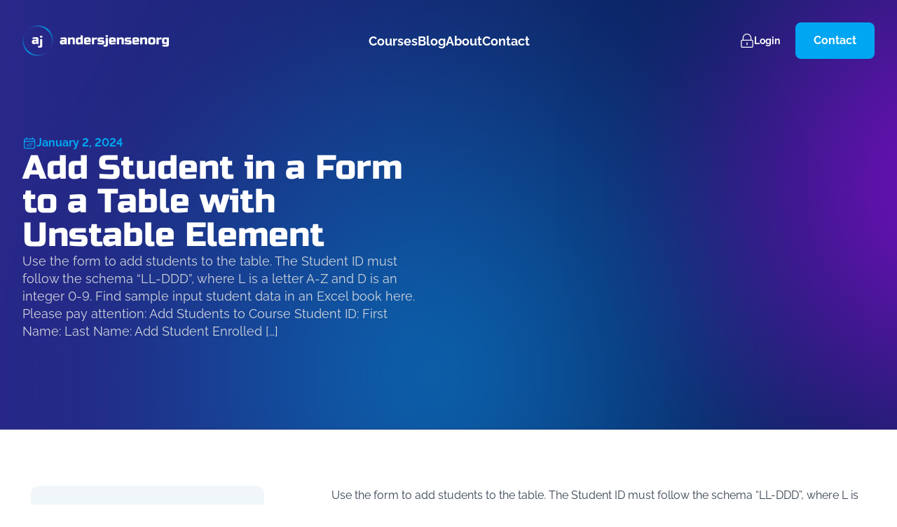

--- FILE ---
content_type: text/html; charset=UTF-8
request_url: https://andersjensen.org/lesson/sample-rpa-resources/add-student-in-a-form-to-a-table-with-unstable-element/
body_size: 20653
content:
<!doctype html>
<html lang="en-GB" class="antialiased overflow-x-hidden font-sans scroll-smooth"
	dir="ltr">

<head>

	<meta charset="utf-8">
<script>
var gform;gform||(document.addEventListener("gform_main_scripts_loaded",function(){gform.scriptsLoaded=!0}),document.addEventListener("gform/theme/scripts_loaded",function(){gform.themeScriptsLoaded=!0}),window.addEventListener("DOMContentLoaded",function(){gform.domLoaded=!0}),gform={domLoaded:!1,scriptsLoaded:!1,themeScriptsLoaded:!1,isFormEditor:()=>"function"==typeof InitializeEditor,callIfLoaded:function(o){return!(!gform.domLoaded||!gform.scriptsLoaded||!gform.themeScriptsLoaded&&!gform.isFormEditor()||(gform.isFormEditor()&&console.warn("The use of gform.initializeOnLoaded() is deprecated in the form editor context and will be removed in Gravity Forms 3.1."),o(),0))},initializeOnLoaded:function(o){gform.callIfLoaded(o)||(document.addEventListener("gform_main_scripts_loaded",()=>{gform.scriptsLoaded=!0,gform.callIfLoaded(o)}),document.addEventListener("gform/theme/scripts_loaded",()=>{gform.themeScriptsLoaded=!0,gform.callIfLoaded(o)}),window.addEventListener("DOMContentLoaded",()=>{gform.domLoaded=!0,gform.callIfLoaded(o)}))},hooks:{action:{},filter:{}},addAction:function(o,r,e,t){gform.addHook("action",o,r,e,t)},addFilter:function(o,r,e,t){gform.addHook("filter",o,r,e,t)},doAction:function(o){gform.doHook("action",o,arguments)},applyFilters:function(o){return gform.doHook("filter",o,arguments)},removeAction:function(o,r){gform.removeHook("action",o,r)},removeFilter:function(o,r,e){gform.removeHook("filter",o,r,e)},addHook:function(o,r,e,t,n){null==gform.hooks[o][r]&&(gform.hooks[o][r]=[]);var d=gform.hooks[o][r];null==n&&(n=r+"_"+d.length),gform.hooks[o][r].push({tag:n,callable:e,priority:t=null==t?10:t})},doHook:function(r,o,e){var t;if(e=Array.prototype.slice.call(e,1),null!=gform.hooks[r][o]&&((o=gform.hooks[r][o]).sort(function(o,r){return o.priority-r.priority}),o.forEach(function(o){"function"!=typeof(t=o.callable)&&(t=window[t]),"action"==r?t.apply(null,e):e[0]=t.apply(null,e)})),"filter"==r)return e[0]},removeHook:function(o,r,t,n){var e;null!=gform.hooks[o][r]&&(e=(e=gform.hooks[o][r]).filter(function(o,r,e){return!!(null!=n&&n!=o.tag||null!=t&&t!=o.priority)}),gform.hooks[o][r]=e)}});
</script>

	<meta name="viewport" content="width=device-width, initial-scale=1">

	<script id="Cookiebot" src="https://consent.cookiebot.com/uc.js" data-cbid="1eb55e15-669b-4bad-98c0-e6c73930b0a8"
		data-blockingmode="auto" type="text/javascript"></script>

	<meta name='robots' content='index, follow, max-image-preview:large, max-snippet:-1, max-video-preview:-1' />
	<style>img:is([sizes="auto" i], [sizes^="auto," i]) { contain-intrinsic-size: 3000px 1500px }</style>
	
	<!-- This site is optimized with the Yoast SEO plugin v26.3 - https://yoast.com/wordpress/plugins/seo/ -->
	<title>Add Student in a Form to a Table with Unstable Element | andersjensenorg</title>
	<link rel="canonical" href="https://andersjensen.org/lesson/sample-rpa-resources/add-student-in-a-form-to-a-table-with-unstable-element/" />
	<meta property="og:locale" content="en_GB" />
	<meta property="og:type" content="article" />
	<meta property="og:title" content="Add Student in a Form to a Table with Unstable Element | andersjensenorg" />
	<meta property="og:description" content="Use the form to add students to the table. The Student ID must follow the schema “LL-DDD”, where L is a letter A-Z and D is an integer 0-9. Find sample input student data in an Excel book here. Please pay attention: Add Students to Course Student ID: First Name: Last Name: Add Student Enrolled [&hellip;]" />
	<meta property="og:url" content="https://andersjensen.org/lesson/sample-rpa-resources/add-student-in-a-form-to-a-table-with-unstable-element/" />
	<meta property="og:site_name" content="andersjensenorg" />
	<meta property="article:publisher" content="https://www.facebook.com/andersjensenorg" />
	<meta property="article:modified_time" content="2024-02-17T20:42:53+00:00" />
	<meta property="og:image" content="https://andersjensen.org/wp-content/uploads/2026/01/515360-2-scaled-1.jpg" />
	<meta property="og:image:width" content="2560" />
	<meta property="og:image:height" content="1440" />
	<meta property="og:image:type" content="image/jpeg" />
	<meta name="twitter:card" content="summary_large_image" />
	<script type="application/ld+json" class="yoast-schema-graph">{"@context":"https://schema.org","@graph":[{"@type":"WebPage","@id":"https://andersjensen.org/lesson/sample-rpa-resources/add-student-in-a-form-to-a-table-with-unstable-element/","url":"https://andersjensen.org/lesson/sample-rpa-resources/add-student-in-a-form-to-a-table-with-unstable-element/","name":"Add Student in a Form to a Table with Unstable Element | andersjensenorg","isPartOf":{"@id":"https://andersjensen.org/#website"},"datePublished":"2024-01-02T17:05:15+00:00","dateModified":"2024-02-17T20:42:53+00:00","breadcrumb":{"@id":"https://andersjensen.org/lesson/sample-rpa-resources/add-student-in-a-form-to-a-table-with-unstable-element/#breadcrumb"},"inLanguage":"en-GB","potentialAction":[{"@type":"ReadAction","target":["https://andersjensen.org/lesson/sample-rpa-resources/add-student-in-a-form-to-a-table-with-unstable-element/"]}]},{"@type":"BreadcrumbList","@id":"https://andersjensen.org/lesson/sample-rpa-resources/add-student-in-a-form-to-a-table-with-unstable-element/#breadcrumb","itemListElement":[{"@type":"ListItem","position":1,"name":"Home","item":"https://andersjensen.org/"},{"@type":"ListItem","position":2,"name":"Sample RPA Resources","item":"https://andersjensen.org/lesson/sample-rpa-resources/"},{"@type":"ListItem","position":3,"name":"Add Student in a Form to a Table with Unstable Element"}]},{"@type":"WebSite","@id":"https://andersjensen.org/#website","url":"https://andersjensen.org/","name":"andersjensenorg","description":"Automation &amp; AI training for everyone","alternateName":"Anders Jensen","potentialAction":[{"@type":"SearchAction","target":{"@type":"EntryPoint","urlTemplate":"https://andersjensen.org/?s={search_term_string}"},"query-input":{"@type":"PropertyValueSpecification","valueRequired":true,"valueName":"search_term_string"}}],"inLanguage":"en-GB"}]}</script>
	<!-- / Yoast SEO plugin. -->


<style id='filebird-block-filebird-gallery-style-inline-css'>
ul.filebird-block-filebird-gallery{margin:auto!important;padding:0!important;width:100%}ul.filebird-block-filebird-gallery.layout-grid{display:grid;grid-gap:20px;align-items:stretch;grid-template-columns:repeat(var(--columns),1fr);justify-items:stretch}ul.filebird-block-filebird-gallery.layout-grid li img{border:1px solid #ccc;box-shadow:2px 2px 6px 0 rgba(0,0,0,.3);height:100%;max-width:100%;-o-object-fit:cover;object-fit:cover;width:100%}ul.filebird-block-filebird-gallery.layout-masonry{-moz-column-count:var(--columns);-moz-column-gap:var(--space);column-gap:var(--space);-moz-column-width:var(--min-width);columns:var(--min-width) var(--columns);display:block;overflow:auto}ul.filebird-block-filebird-gallery.layout-masonry li{margin-bottom:var(--space)}ul.filebird-block-filebird-gallery li{list-style:none}ul.filebird-block-filebird-gallery li figure{height:100%;margin:0;padding:0;position:relative;width:100%}ul.filebird-block-filebird-gallery li figure figcaption{background:linear-gradient(0deg,rgba(0,0,0,.7),rgba(0,0,0,.3) 70%,transparent);bottom:0;box-sizing:border-box;color:#fff;font-size:.8em;margin:0;max-height:100%;overflow:auto;padding:3em .77em .7em;position:absolute;text-align:center;width:100%;z-index:2}ul.filebird-block-filebird-gallery li figure figcaption a{color:inherit}

</style>
<link rel='stylesheet' id='app-css' href='https://andersjensen.org/wp-content/themes/wp-theme-andersjensen/dist/styles/app.min.css?ver=1.6.8' media='all' />
<script src="https://andersjensen.org/wp-content/themes/wp-theme-andersjensen/dist/scripts/app.min.js?ver=1.6.8" id="app-js" defer data-wp-strategy="defer"></script>

		<!-- Google Tag Manager -->
		<script>(function(w,d,s,l,i){w[l]=w[l]||[];w[l].push({'gtm.start':new Date().getTime(),event:'gtm.js'});var f=d.getElementsByTagName(s)[0],j=d.createElement(s);j.async=true;j.src="https://analytics.andersjensen.org/akREOnpqssctn.js?"+i;f.parentNode.insertBefore(j,f);})(window,document,'script','dataLayer','tReE=aWQ9R1RNLVcyWlhKUkpa&amp;page=2');</script>
		<!-- End Google Tag Manager -->
		
<script type="application/json" id="weglot-data">{"website":"https:\/\/stage.andersjensen.org","uid":"8e1c199d34","project_slug":"andersjensen-org","language_from":"en","language_from_custom_flag":null,"language_from_custom_name":null,"excluded_paths":[{"type":"IS_EXACTLY","value":"\/terms-and-conditions\/","language_button_displayed":false,"exclusion_behavior":"REDIRECT","excluded_languages":[],"regex":"^\/terms\\-and\\-conditions\/$"},{"type":"IS_EXACTLY","value":"\/privacy-policy\/","language_button_displayed":false,"exclusion_behavior":"REDIRECT","excluded_languages":[],"regex":"^\/privacy\\-policy\/$"},{"type":"START_WITH","value":"\/blog","language_button_displayed":false,"exclusion_behavior":"REDIRECT","excluded_languages":[],"regex":"^\/blog"},{"type":"IS_EXACTLY","value":"\/create-custom-actions-in-power-automate-desktop-advanced-tutorial\/","language_button_displayed":false,"exclusion_behavior":"REDIRECT","excluded_languages":[],"regex":"^\/create\\-custom\\-actions\\-in\\-power\\-automate\\-desktop\\-advanced\\-tutorial\/$"},{"type":"IS_EXACTLY","value":"\/how-good-is-open-source-rpa\/","language_button_displayed":false,"exclusion_behavior":"REDIRECT","excluded_languages":[],"regex":"^\/how\\-good\\-is\\-open\\-source\\-rpa\/$"},{"type":"IS_EXACTLY","value":"\/how-to-extract-data-with-regex-in-uipath\/","language_button_displayed":false,"exclusion_behavior":"REDIRECT","excluded_languages":[],"regex":"^\/how\\-to\\-extract\\-data\\-with\\-regex\\-in\\-uipath\/$"},{"type":"IS_EXACTLY","value":"\/solutions-to-css-diner\/","language_button_displayed":false,"exclusion_behavior":"REDIRECT","excluded_languages":[],"regex":"^\/solutions\\-to\\-css\\-diner\/$"},{"type":"IS_EXACTLY","value":"\/how-to-use-regex-in-power-automate\/","language_button_displayed":false,"exclusion_behavior":"REDIRECT","excluded_languages":[],"regex":"^\/how\\-to\\-use\\-regex\\-in\\-power\\-automate\/$"},{"type":"IS_EXACTLY","value":"\/uipath-excel-vs-workbook-activities\/","language_button_displayed":false,"exclusion_behavior":"REDIRECT","excluded_languages":[],"regex":"^\/uipath\\-excel\\-vs\\-workbook\\-activities\/$"},{"type":"IS_EXACTLY","value":"\/uipath-beginners-course\/","language_button_displayed":false,"exclusion_behavior":"REDIRECT","excluded_languages":[],"regex":"^\/uipath\\-beginners\\-course\/$"},{"type":"START_WITH","value":"\/c\/","language_button_displayed":false,"exclusion_behavior":"REDIRECT","excluded_languages":[],"regex":"^\/c\/"},{"type":"START_WITH","value":"\/lesson\/","language_button_displayed":false,"exclusion_behavior":"REDIRECT","excluded_languages":[],"regex":"^\/lesson\/"}],"excluded_blocks":[],"custom_settings":{"button_style":{"with_flags":true,"flag_type":"rectangle_mat","with_name":true,"full_name":true,"custom_css":"","is_dropdown":false},"wp_user_version":"4.2.6","translate_email":false,"translate_search":false,"translate_amp":false,"switchers":[{"templates":{"name":"default","hash":"095ffb8d22f66be52959023fa4eeb71a05f20f73"},"location":[],"style":{"with_flags":true,"flag_type":"rectangle_mat","with_name":true,"full_name":true,"is_dropdown":false}}]},"pending_translation_enabled":false,"curl_ssl_check_enabled":true,"custom_css":null,"languages":[{"language_to":"da","custom_code":null,"custom_name":null,"custom_local_name":null,"provider":null,"enabled":true,"automatic_translation_enabled":true,"deleted_at":null,"connect_host_destination":null,"custom_flag":null}],"organization_slug":"w-f43747a69a","api_domain":"cdn-api-weglot.com","product":"1.0","current_language":"en","switcher_links":{"en":"https:\/\/andersjensen.org\/lesson\/sample-rpa-resources\/add-student-in-a-form-to-a-table-with-unstable-element\/?wg-choose-original=true","da":"https:\/\/andersjensen.org\/da\/lesson\/sample-rpa-resources\/add-student-in-a-form-to-a-table-with-unstable-element\/?wg-choose-original=false"},"original_path":"\/lesson\/sample-rpa-resources\/add-student-in-a-form-to-a-table-with-unstable-element\/"}</script>																															<link rel="preload" href="https://andersjensen.org/wp-content/themes/wp-theme-andersjensen/dist/fonts/RussoOne-Regular.woff2" as="font"
																																type="font/woff2" crossorigin="anonymous">


																															<link rel="icon" href="https://andersjensen.org/wp-content/uploads/2023/02/Bom├arke-sort-32x32.png" sizes="32x32" />
<link rel="icon" href="https://andersjensen.org/wp-content/uploads/2023/02/Bom├arke-sort-300x300.png" sizes="192x192" />
<link rel="apple-touch-icon" href="https://andersjensen.org/wp-content/uploads/2023/02/Bom├arke-sort-300x300.png" />
<meta name="msapplication-TileImage" content="https://andersjensen.org/wp-content/uploads/2023/02/Bom├arke-sort-300x300.png" />



</head>

<body class="">

	
<header
	class="bg-transparent absolute z-40 w-full py-4 lg:py-8 text-white"
	x-data="{open: false}" @keydown.window.escape="open = false">

	<div class="container px-8 flex items-center justify-between w-full">

		<div>
			<a href="https://andersjensen.org" title="andersjensen.org">
				<svg class="h-9 sm:h-10 xl:h-11 w-auto" fill="none" xmlns="http://www.w3.org/2000/svg"
					viewBox="0 0 1637 345">
					<path
						d="M426.331 138.9c17.6-1.9 33.4-2.9 47.6-2.9 6.5 0 11.8 2 15.7 5.9 3.9 3.9 5.9 9.2 5.9 15.7v56.2h-22.3l-1.4-7.2c-4.5 3-9.1 5.2-13.9 6.6-4.8 1.4-8.8 2.1-12 2.1h-5c-6.5 0-11.8-2-15.7-5.9-3.9-3.9-5.9-9.2-5.9-15.7v-6.5c0-6.5 2-11.8 5.9-15.7 3.9-3.9 9.2-5.9 15.7-5.9h29.5v-5.8c0-1.4-.5-2.6-1.4-3.6-1-1-2.2-1.4-3.6-1.4-6.2 0-13.1.3-20.7.9-7.5.6-13.6 1-18.2 1.3v-18.1h-.2Zm26.6 56.2c5.1 0 10.9-1 17.3-2.9v-8.6h-20.9c-1.4 0-2.6.5-3.6 1.4-1 1-1.4 2.2-1.4 3.6v1.4c0 1.4.5 2.6 1.4 3.6 1 1 2.2 1.4 3.6 1.4h3.6v.1ZM550.931 156.9c-5.1 0-10.9 1-17.3 2.9v54h-25.2v-76.4h22.3l1.4 7.2c4.5-3 9.1-5.2 13.9-6.6 4.8-1.4 8.8-2.1 12-2.1h6.5c6.5 0 11.8 2 15.7 5.9 3.9 3.9 5.9 9.2 5.9 15.7v56.2h-25.1V162c0-1.4-.5-2.6-1.4-3.6-1-1-2.2-1.4-3.6-1.4h-5.1v-.1ZM653.231 213.9l-1.4-7.2c-4.5 3-9.2 5.2-13.9 6.6-4.8 1.4-8.8 2.1-12 2.1h-6.5c-6.5 0-11.8-2-15.7-5.9-3.9-3.9-5.9-9.2-5.9-15.7v-33.1c0-7.2 2-12.8 6.1-16.9 4.1-4.1 9.7-6.1 16.9-6.1h29.5V113h25.2v100.9h-22.3Zm-20.1-19.5c5.1 0 10.9-1 17.3-2.9v-34.6h-21.6c-3.8 0-5.8 1.9-5.8 5.8v26.7c0 1.4.5 2.6 1.4 3.6 1 1 2.2 1.4 3.6 1.4h5.1ZM760.631 212.4c-18.5 1.9-35.4 2.9-50.4 2.9-6.5 0-11.8-2-15.7-5.9-3.9-3.9-5.9-9.2-5.9-15.7v-34.6c0-7.2 2-12.8 6.1-16.9 4.1-4.1 9.7-6.1 16.9-6.1h28.8c7.2 0 12.8 2 16.9 6.1 4.1 4.1 6.1 9.7 6.1 16.9v26.7h-49.7v5.8c0 1.4.5 2.6 1.4 3.6 1 1 2.2 1.4 3.6 1.4 9.5 0 23.4-.7 41.8-2.2v18h.1Zm-41.1-58.3c-3.8 0-5.8 1.9-5.8 5.8v7.9h24.5v-7.9c0-3.8-1.9-5.8-5.8-5.8h-12.9ZM820.431 158.4c-6.1 0-12.3 1.4-18.7 4.3v51.2h-25.2v-76.4h22.3l1.4 9.4c8.3-7.2 16.9-10.8 25.9-10.8h6.5v22.3h-12.2ZM839.831 193.7c19.5 1.4 34.9 2.2 46.1 2.2 1.4 0 2.6-.5 3.6-1.4 1-1 1.4-2.2 1.4-3.6v-5h-31c-6.5 0-11.8-2-15.7-5.9-3.9-3.9-5.9-9.2-5.9-15.7v-5c0-6.5 2-11.8 5.9-15.7 3.9-3.9 9.2-5.9 15.7-5.9h49v18.7h-40.3c-1.4 0-2.6.5-3.6 1.4-1 1-1.4 2.2-1.4 3.6s.5 2.6 1.4 3.6c1 1 2.2 1.4 3.6 1.4h25.9c6.5 0 11.8 2 15.7 5.9 3.9 3.9 5.9 9.2 5.9 15.7v5.8c0 6.5-2 11.8-5.9 15.7-3.9 3.9-9.2 5.9-15.7 5.9-17 0-35.3-1-54.8-2.9v-18.8h.1Z"
						fill="currentColor" />
					<path
						d="M933.531 239.8c-8.9 0-18.1-.5-27.4-1.4v-18.7h18.7c1.4 0 2.6-.5 3.6-1.4 1-1 1.4-2.2 1.4-3.6v-74.2h25.2v77.8c0 6.5-2 11.8-5.9 15.7-3.8 3.8-9.1 5.8-15.6 5.8Zm-3.6-128.3h25.2v20.2h-25.2v-20.2ZM1040.13 212.4c-18.5 1.9-35.4 2.9-50.399 2.9-6.5 0-11.8-2-15.7-5.9-3.9-3.9-5.9-9.2-5.9-15.7v-34.6c0-7.2 2-12.8 6.1-16.9 4.1-4.1 9.7-6.1 16.9-6.1h28.799c7.2 0 12.8 2 16.9 6.1 4.1 4.1 6.1 9.7 6.1 16.9v26.7h-49.699v5.8c0 1.4.5 2.6 1.4 3.6 1 1 2.2 1.4 3.6 1.4 9.499 0 23.399-.7 41.799-2.2v18h.1Zm-41.099-58.3c-3.8 0-5.8 1.9-5.8 5.8v7.9h24.499v-7.9c0-3.8-1.9-5.8-5.8-5.8h-12.899ZM1098.53 156.9c-5.1 0-10.9 1-17.3 2.9v54h-25.2v-76.4h22.3l1.4 7.2c4.5-3 9.1-5.2 13.9-6.6 4.8-1.4 8.8-2.1 12-2.1h6.5c6.5 0 11.8 2 15.7 5.9 3.9 3.9 5.9 9.2 5.9 15.7v56.2h-25.2V162c0-1.4-.5-2.6-1.4-3.6-1-1-2.2-1.4-3.6-1.4h-5v-.1ZM1143.93 193.7c19.5 1.4 34.9 2.2 46.1 2.2 1.4 0 2.6-.5 3.6-1.4 1-1 1.4-2.2 1.4-3.6v-5h-31c-6.5 0-11.8-2-15.7-5.9-3.9-3.9-5.9-9.2-5.9-15.7v-5c0-6.5 2-11.8 5.9-15.7 3.9-3.9 9.2-5.9 15.7-5.9h49v18.7h-40.3c-1.4 0-2.6.5-3.6 1.4-1 1-1.4 2.2-1.4 3.6s.5 2.6 1.4 3.6c1 1 2.2 1.4 3.6 1.4h25.9c6.5 0 11.8 2 15.7 5.9 3.9 3.9 5.9 9.2 5.9 15.7v5.8c0 6.5-2 11.8-5.9 15.7-3.9 3.9-9.2 5.9-15.7 5.9-17 0-35.3-1-54.8-2.9v-18.8h.1ZM1300.93 212.4c-18.5 1.9-35.4 2.9-50.4 2.9-6.5 0-11.8-2-15.7-5.9-3.9-3.9-5.9-9.2-5.9-15.7v-34.6c0-7.2 2-12.8 6.1-16.9 4.1-4.1 9.7-6.1 16.9-6.1h28.8c7.2 0 12.8 2 16.9 6.1 4.1 4.1 6.1 9.7 6.1 16.9v26.7h-49.7v5.8c0 1.4.5 2.6 1.4 3.6 1 1 2.2 1.4 3.6 1.4 9.5 0 23.4-.7 41.8-2.2v18h.1Zm-41-58.3c-3.8 0-5.8 1.9-5.8 5.8v7.9h24.5v-7.9c0-3.8-1.9-5.8-5.8-5.8h-12.9ZM1359.33 156.9c-5.1 0-10.9 1-17.3 2.9v54h-25.2v-76.4h22.3l1.4 7.2c4.5-3 9.1-5.2 13.9-6.6 4.8-1.4 8.8-2.1 12-2.1h6.5c6.5 0 11.8 2 15.7 5.9 3.9 3.9 5.9 9.2 5.9 15.7v56.2h-25.2V162c0-1.4-.5-2.6-1.4-3.6-1-1-2.2-1.4-3.6-1.4h-5v-.1ZM1485.43 192.2c0 7.2-2 12.8-6.1 16.9-4.1 4.1-9.7 6.1-16.9 6.1h-33.1c-7.2 0-12.8-2-16.9-6.1-4.1-4.1-6.1-9.7-6.1-16.9v-33.1c0-7.2 2-12.8 6.1-16.9 4.1-4.1 9.7-6.1 16.9-6.1h33.1c7.2 0 12.8 2 16.9 6.1 4.1 4.1 6.1 9.7 6.1 16.9v33.1Zm-25.3-30.9c0-3.8-1.9-5.8-5.8-5.8h-17.3c-3.8 0-5.8 1.9-5.8 5.8v28.8c0 3.8 1.9 5.8 5.8 5.8h17.3c3.8 0 5.8-1.9 5.8-5.8v-28.8ZM1542.33 158.4c-6.1 0-12.3 1.4-18.7 4.3v51.2h-25.2v-76.4h22.3l1.4 9.4c8.3-7.2 16.9-10.8 25.9-10.8h6.5v22.3h-12.2ZM1611.43 208.1c-9.3 1.9-17.5 2.9-24.5 2.9h-5c-6.5 0-11.8-2-15.7-5.9-3.9-3.9-5.9-9.2-5.9-15.7v-28.8c0-7.2 2-12.8 6.1-16.9 4.1-4.1 9.7-6.1 16.9-6.1h53.3v80.7c0 6.5-2 11.8-5.9 15.7-3.9 3.9-9.2 5.9-15.7 5.9-15.1 0-31.9-1-50.4-2.9v-18.7c18.3 1.4 32.3 2.2 41.8 2.2 1.4 0 2.6-.5 3.6-1.4 1-1 1.4-2.2 1.4-3.6v-7.4Zm-17.3-16.6c6.1 0 11.8-.5 17.3-1.4V157h-20.2c-3.8 0-5.8 1.9-5.8 5.8v23.8c0 1.4.5 2.6 1.4 3.6 1 1 2.2 1.4 3.6 1.4h3.7v-.1Z"
						fill="currentColor" />
					<path
						d="M171.431 344.5c-39.1 0-76.7-13.2-107.6-38.1-73.7-59.5-85.3-167.9-25.8-241.6 59.5-73.7 167.9-85.3 241.6-25.8 35.7 28.8 58.1 69.8 62.9 115.4 4.9 45.6-8.3 90.4-37.1 126.1-28.8 35.7-69.8 58.1-115.4 62.9-6.3.8-12.5 1.1-18.6 1.1Zm.5-329.5c-46.1 0-91.8 20-122.9 58.6-54.6 67.7-44 167.2 23.7 221.9 28.3 22.9 62.9 35 98.8 35 5.7 0 11.3-.3 17.1-.9 41.9-4.5 79.6-25 106-57.8 26.4-32.8 38.5-73.9 34-115.8-4.5-41.9-25-79.6-57.8-106-29.1-23.6-64.1-35-98.9-35Z"
						fill="url(#a)" />
					<path
						d="M112.931 136.601c17.2-1.9 32.6-2.8 46.4-2.8 6.4 0 11.5 1.9 15.3 5.8 3.8 3.8 5.8 9 5.8 15.3v54.8h-21.8l-1.4-7c-4.4 2.9-8.9 5-13.6 6.4-4.6 1.4-8.6 2-11.7 2h-4.9c-6.4 0-11.5-1.9-15.3-5.8-3.8-3.8-5.8-9-5.8-15.3v-6.3c0-6.4 1.9-11.5 5.8-15.3 3.8-3.8 8.9-5.8 15.3-5.8h28.8v-5.6c0-1.4-.5-2.6-1.4-3.5-.9-.9-2.1-1.4-3.5-1.4-6.1 0-12.8.3-20.2.8-7.4.6-13.3 1-17.8 1.3v-17.6Zm26 54.8c5 0 10.6-.9 16.9-2.8v-8.4h-20.4c-1.4 0-2.6.5-3.5 1.4-.9.9-1.4 2.1-1.4 3.5v1.4c0 1.4.5 2.6 1.4 3.5.9.9 2.1 1.4 3.5 1.4h3.5ZM200.831 251.101c-8.7 0-17.6-.5-26.7-1.4v-18.3h18.3c1.4 0 2.6-.5 3.5-1.4.9-.9 1.4-2.1 1.4-3.5v-72.4h24.6v75.9c0 6.4-1.9 11.5-5.8 15.3-3.8 3.9-8.9 5.8-15.3 5.8ZM216.431 117.601c-1.6 0-3 .5-4.2 1.5-1.2.9-2 2.1-2.5 3-.5-.9-1.3-2-2.5-3-1.3-1-2.7-1.5-4.2-1.5-4.3 0-7.6 3.5-7.6 8.2 0 5.1 4.1 8.6 10.2 13.8 1 .9 2.2 1.9 3.5 3 .2.1.4.2.6.2.2 0 .4-.1.6-.2 1.2-1.1 2.4-2.1 3.5-3 6.2-5.3 10.2-8.7 10.2-13.8 0-4.7-3.3-8.2-7.6-8.2Z"
						fill="currentColor" />
					<defs>
						<linearGradient id="a" x1="38.986" y1="63.681" x2="304.492" y2="281.708"
							gradientUnits="userSpaceOnUse">
							<stop stop-color="#282887" />
							<stop offset=".493" stop-color="#00A4EF" />
							<stop offset="1" stop-color="#282887" />
						</linearGradient>
					</defs>
				</svg>
			</a>
		</div>

		<nav class="max-lg:hidden"><ul id="menu-navigation" class="flex gap-6 xl:gap-8"><li id="menu-item-87" class="menu-item menu-item-type-post_type menu-item-object-page menu-item-87 font-bold lg:mt-2 xl:text-lg border-b-2 border-b-transparent transition-all pb-1 menu-hover"><span class="inline-block relative after:-bottom-px after:h-0.5 after:left-0 after:right-0 after:absolute after:bg-gradient-to-r after:from-[#b700f9] after:to-[#00a6f1] after:transition-transform after:scale-x-0 hover:after:scale-x-100 after:origin-bottom-right hover:after:origin-bottom-left"><a href="https://andersjensen.org/courses/">Courses</a></span></li>
<li id="menu-item-113" class="menu-item menu-item-type-post_type menu-item-object-page current_page_parent menu-item-113 font-bold lg:mt-2 xl:text-lg border-b-2 border-b-transparent transition-all pb-1 menu-hover"><span class="inline-block relative after:-bottom-px after:h-0.5 after:left-0 after:right-0 after:absolute after:bg-gradient-to-r after:from-[#b700f9] after:to-[#00a6f1] after:transition-transform after:scale-x-0 hover:after:scale-x-100 after:origin-bottom-right hover:after:origin-bottom-left"><a href="https://andersjensen.org/blog/">Blog</a></span></li>
<li id="menu-item-114" class="menu-item menu-item-type-post_type menu-item-object-page menu-item-114 font-bold lg:mt-2 xl:text-lg border-b-2 border-b-transparent transition-all pb-1 menu-hover"><span class="inline-block relative after:-bottom-px after:h-0.5 after:left-0 after:right-0 after:absolute after:bg-gradient-to-r after:from-[#b700f9] after:to-[#00a6f1] after:transition-transform after:scale-x-0 hover:after:scale-x-100 after:origin-bottom-right hover:after:origin-bottom-left"><a href="https://andersjensen.org/about/">About</a></span></li>
<li id="menu-item-1790" class="menu-item menu-item-type-post_type menu-item-object-page menu-item-1790 font-bold lg:mt-2 xl:text-lg border-b-2 border-b-transparent transition-all pb-1 menu-hover"><span class="inline-block relative after:-bottom-px after:h-0.5 after:left-0 after:right-0 after:absolute after:bg-gradient-to-r after:from-[#b700f9] after:to-[#00a6f1] after:transition-transform after:scale-x-0 hover:after:scale-x-100 after:origin-bottom-right hover:after:origin-bottom-left"><a href="https://andersjensen.org/contact/">Contact</a></span></li>
</ul></nav>
		<div class="flex items-center gap-1 lg:gap-2">

			

										<a href="https://sso.teachable.com/secure/1697570/identity/login/otp" target=""
					class="mr-1 lg:mr-0 font-bold text-sm flex items-center gap-2 hover:bg-black/10 rounded py-2.5 px-2.5 lg:py-3 xl:px-3.5">
					<svg class="" width="20" height="20" aria-hidden="true" role="img" focusable="false" aria-hidden="true" focusable="false" data-prefix="fal" data-icon="lock-alt" class="svg-inline--fa fa-lock-alt fa-w-14" role="img" xmlns="http://www.w3.org/2000/svg" viewBox="0 0 448 512"><path fill="currentColor" d="M224 420c-11 0-20-9-20-20v-64c0-11 9-20 20-20s20 9 20 20v64c0 11-9 20-20 20zm224-148v192c0 26.5-21.5 48-48 48H48c-26.5 0-48-21.5-48-48V272c0-26.5 21.5-48 48-48h16v-64C64 71.6 136-.3 224.5 0 312.9.3 384 73.1 384 161.5V224h16c26.5 0 48 21.5 48 48zM96 224h256v-64c0-70.6-57.4-128-128-128S96 89.4 96 160v64zm320 240V272c0-8.8-7.2-16-16-16H48c-8.8 0-16 7.2-16 16v192c0 8.8 7.2 16 16 16h352c8.8 0 16-7.2 16-16z"></path></svg>					<span class="hidden lg:inline">Login</span>
				</a>
			
										<a class="lg:ml-2 font-bold cursor-pointer text-sm md:text-base px-5 md:px-6 py-3 rounded-lg block text-center transition-colors duration-300 ease-in-out border md:border-2 focus-visible:outline focus-visible:outline-2 focus-visible:outline-offset-2 focus-visible:brand-blue text-white bg-brand-blue border-brand-blue hover:bg-brand-blue/80 hidden lg:inline-block"
					href="https://andersjensen.org/contact/" target="">
					Contact				</a>
						<button
				class="flex items-center lg:hidden justify-center w-10 h-10 -m-2 p-2 hover:bg-black/10 rounded transition-colors"
				@click="open = true">
				<span class="sr-only">
					Open menu				</span>
				<svg class="text-current" fill="none" height="14" viewBox="0 0 21 14" width="21"
					xmlns="http://www.w3.org/2000/svg">
					<rect fill="currentColor" height="1.35484" rx="0.677419" width="21" y="6.09961"></rect>
					<rect fill="currentColor" height="1.35484" rx="0.677419" width="10.8387" x="10.1562" y="12.1914">
					</rect>
					<rect fill="currentColor" height="1.35484" rx="0.677419" width="21"></rect>
				</svg>
			</button>
		</div>

	</div>

	<aside x-show="open" x-trap.noscroll="open" x-cloak>
		<div x-show="open" x-transition:enter="ease-in-out duration-500" x-transition:enter-start="opacity-0"
			x-transition:enter-end="opacity-100" x-transition:leave="ease-in-out duration-500"
			x-transition:leave-start="opacity-100" x-transition:leave-end="opacity-0"
			x-description="Background backdrop, show/hide based on slide-over state."
			class="fixed z-40 inset-0 bg-black bg-opacity-75 transition-opacity"></div>

		<div class="fixed z-50 inset-0 overflow-hidden">
			<div class="absolute inset-0 overflow-hidden">
				<div class="pointer-events-none fixed inset-y-0 right-0 flex max-w-full pl-5">

					<div x-show="open"
						x-transition:enter="transform transition ease-in-out duration-500 sm:duration-700"
						x-transition:enter-start="translate-x-full" x-transition:enter-end="translate-x-0"
						x-transition:leave="transform transition ease-in-out duration-500 sm:duration-700"
						x-transition:leave-start="translate-x-0" x-transition:leave-end="translate-x-full"
						class="pointer-events-auto w-screen max-w-lg"
						x-description="Slide-over panel, show/hide based on slide-over state."
						@click.away="open = false">
						<div
							class="flex h-full flex-col overflow-x-hidden bg-brand-dark-blue bg-gradient-to-r from-[#282889] to-[#012557] py-6 shadow-xl">
							<div class="pl-10 pr-7">
								<div class="flex items-center justify-between">
									<div>
										<a href="https://andersjensen.org" title="andersjensen.org">
											<svg class="h-10 w-auto" fill="none" xmlns="http://www.w3.org/2000/svg"
												viewBox="0 0 1637 345">
												<path
													d="M426.331 138.9c17.6-1.9 33.4-2.9 47.6-2.9 6.5 0 11.8 2 15.7 5.9 3.9 3.9 5.9 9.2 5.9 15.7v56.2h-22.3l-1.4-7.2c-4.5 3-9.1 5.2-13.9 6.6-4.8 1.4-8.8 2.1-12 2.1h-5c-6.5 0-11.8-2-15.7-5.9-3.9-3.9-5.9-9.2-5.9-15.7v-6.5c0-6.5 2-11.8 5.9-15.7 3.9-3.9 9.2-5.9 15.7-5.9h29.5v-5.8c0-1.4-.5-2.6-1.4-3.6-1-1-2.2-1.4-3.6-1.4-6.2 0-13.1.3-20.7.9-7.5.6-13.6 1-18.2 1.3v-18.1h-.2Zm26.6 56.2c5.1 0 10.9-1 17.3-2.9v-8.6h-20.9c-1.4 0-2.6.5-3.6 1.4-1 1-1.4 2.2-1.4 3.6v1.4c0 1.4.5 2.6 1.4 3.6 1 1 2.2 1.4 3.6 1.4h3.6v.1ZM550.931 156.9c-5.1 0-10.9 1-17.3 2.9v54h-25.2v-76.4h22.3l1.4 7.2c4.5-3 9.1-5.2 13.9-6.6 4.8-1.4 8.8-2.1 12-2.1h6.5c6.5 0 11.8 2 15.7 5.9 3.9 3.9 5.9 9.2 5.9 15.7v56.2h-25.1V162c0-1.4-.5-2.6-1.4-3.6-1-1-2.2-1.4-3.6-1.4h-5.1v-.1ZM653.231 213.9l-1.4-7.2c-4.5 3-9.2 5.2-13.9 6.6-4.8 1.4-8.8 2.1-12 2.1h-6.5c-6.5 0-11.8-2-15.7-5.9-3.9-3.9-5.9-9.2-5.9-15.7v-33.1c0-7.2 2-12.8 6.1-16.9 4.1-4.1 9.7-6.1 16.9-6.1h29.5V113h25.2v100.9h-22.3Zm-20.1-19.5c5.1 0 10.9-1 17.3-2.9v-34.6h-21.6c-3.8 0-5.8 1.9-5.8 5.8v26.7c0 1.4.5 2.6 1.4 3.6 1 1 2.2 1.4 3.6 1.4h5.1ZM760.631 212.4c-18.5 1.9-35.4 2.9-50.4 2.9-6.5 0-11.8-2-15.7-5.9-3.9-3.9-5.9-9.2-5.9-15.7v-34.6c0-7.2 2-12.8 6.1-16.9 4.1-4.1 9.7-6.1 16.9-6.1h28.8c7.2 0 12.8 2 16.9 6.1 4.1 4.1 6.1 9.7 6.1 16.9v26.7h-49.7v5.8c0 1.4.5 2.6 1.4 3.6 1 1 2.2 1.4 3.6 1.4 9.5 0 23.4-.7 41.8-2.2v18h.1Zm-41.1-58.3c-3.8 0-5.8 1.9-5.8 5.8v7.9h24.5v-7.9c0-3.8-1.9-5.8-5.8-5.8h-12.9ZM820.431 158.4c-6.1 0-12.3 1.4-18.7 4.3v51.2h-25.2v-76.4h22.3l1.4 9.4c8.3-7.2 16.9-10.8 25.9-10.8h6.5v22.3h-12.2ZM839.831 193.7c19.5 1.4 34.9 2.2 46.1 2.2 1.4 0 2.6-.5 3.6-1.4 1-1 1.4-2.2 1.4-3.6v-5h-31c-6.5 0-11.8-2-15.7-5.9-3.9-3.9-5.9-9.2-5.9-15.7v-5c0-6.5 2-11.8 5.9-15.7 3.9-3.9 9.2-5.9 15.7-5.9h49v18.7h-40.3c-1.4 0-2.6.5-3.6 1.4-1 1-1.4 2.2-1.4 3.6s.5 2.6 1.4 3.6c1 1 2.2 1.4 3.6 1.4h25.9c6.5 0 11.8 2 15.7 5.9 3.9 3.9 5.9 9.2 5.9 15.7v5.8c0 6.5-2 11.8-5.9 15.7-3.9 3.9-9.2 5.9-15.7 5.9-17 0-35.3-1-54.8-2.9v-18.8h.1Z"
													fill="#fff" />
												<path
													d="M933.531 239.8c-8.9 0-18.1-.5-27.4-1.4v-18.7h18.7c1.4 0 2.6-.5 3.6-1.4 1-1 1.4-2.2 1.4-3.6v-74.2h25.2v77.8c0 6.5-2 11.8-5.9 15.7-3.8 3.8-9.1 5.8-15.6 5.8Zm-3.6-128.3h25.2v20.2h-25.2v-20.2ZM1040.13 212.4c-18.5 1.9-35.4 2.9-50.399 2.9-6.5 0-11.8-2-15.7-5.9-3.9-3.9-5.9-9.2-5.9-15.7v-34.6c0-7.2 2-12.8 6.1-16.9 4.1-4.1 9.7-6.1 16.9-6.1h28.799c7.2 0 12.8 2 16.9 6.1 4.1 4.1 6.1 9.7 6.1 16.9v26.7h-49.699v5.8c0 1.4.5 2.6 1.4 3.6 1 1 2.2 1.4 3.6 1.4 9.499 0 23.399-.7 41.799-2.2v18h.1Zm-41.099-58.3c-3.8 0-5.8 1.9-5.8 5.8v7.9h24.499v-7.9c0-3.8-1.9-5.8-5.8-5.8h-12.899ZM1098.53 156.9c-5.1 0-10.9 1-17.3 2.9v54h-25.2v-76.4h22.3l1.4 7.2c4.5-3 9.1-5.2 13.9-6.6 4.8-1.4 8.8-2.1 12-2.1h6.5c6.5 0 11.8 2 15.7 5.9 3.9 3.9 5.9 9.2 5.9 15.7v56.2h-25.2V162c0-1.4-.5-2.6-1.4-3.6-1-1-2.2-1.4-3.6-1.4h-5v-.1ZM1143.93 193.7c19.5 1.4 34.9 2.2 46.1 2.2 1.4 0 2.6-.5 3.6-1.4 1-1 1.4-2.2 1.4-3.6v-5h-31c-6.5 0-11.8-2-15.7-5.9-3.9-3.9-5.9-9.2-5.9-15.7v-5c0-6.5 2-11.8 5.9-15.7 3.9-3.9 9.2-5.9 15.7-5.9h49v18.7h-40.3c-1.4 0-2.6.5-3.6 1.4-1 1-1.4 2.2-1.4 3.6s.5 2.6 1.4 3.6c1 1 2.2 1.4 3.6 1.4h25.9c6.5 0 11.8 2 15.7 5.9 3.9 3.9 5.9 9.2 5.9 15.7v5.8c0 6.5-2 11.8-5.9 15.7-3.9 3.9-9.2 5.9-15.7 5.9-17 0-35.3-1-54.8-2.9v-18.8h.1ZM1300.93 212.4c-18.5 1.9-35.4 2.9-50.4 2.9-6.5 0-11.8-2-15.7-5.9-3.9-3.9-5.9-9.2-5.9-15.7v-34.6c0-7.2 2-12.8 6.1-16.9 4.1-4.1 9.7-6.1 16.9-6.1h28.8c7.2 0 12.8 2 16.9 6.1 4.1 4.1 6.1 9.7 6.1 16.9v26.7h-49.7v5.8c0 1.4.5 2.6 1.4 3.6 1 1 2.2 1.4 3.6 1.4 9.5 0 23.4-.7 41.8-2.2v18h.1Zm-41-58.3c-3.8 0-5.8 1.9-5.8 5.8v7.9h24.5v-7.9c0-3.8-1.9-5.8-5.8-5.8h-12.9ZM1359.33 156.9c-5.1 0-10.9 1-17.3 2.9v54h-25.2v-76.4h22.3l1.4 7.2c4.5-3 9.1-5.2 13.9-6.6 4.8-1.4 8.8-2.1 12-2.1h6.5c6.5 0 11.8 2 15.7 5.9 3.9 3.9 5.9 9.2 5.9 15.7v56.2h-25.2V162c0-1.4-.5-2.6-1.4-3.6-1-1-2.2-1.4-3.6-1.4h-5v-.1ZM1485.43 192.2c0 7.2-2 12.8-6.1 16.9-4.1 4.1-9.7 6.1-16.9 6.1h-33.1c-7.2 0-12.8-2-16.9-6.1-4.1-4.1-6.1-9.7-6.1-16.9v-33.1c0-7.2 2-12.8 6.1-16.9 4.1-4.1 9.7-6.1 16.9-6.1h33.1c7.2 0 12.8 2 16.9 6.1 4.1 4.1 6.1 9.7 6.1 16.9v33.1Zm-25.3-30.9c0-3.8-1.9-5.8-5.8-5.8h-17.3c-3.8 0-5.8 1.9-5.8 5.8v28.8c0 3.8 1.9 5.8 5.8 5.8h17.3c3.8 0 5.8-1.9 5.8-5.8v-28.8ZM1542.33 158.4c-6.1 0-12.3 1.4-18.7 4.3v51.2h-25.2v-76.4h22.3l1.4 9.4c8.3-7.2 16.9-10.8 25.9-10.8h6.5v22.3h-12.2ZM1611.43 208.1c-9.3 1.9-17.5 2.9-24.5 2.9h-5c-6.5 0-11.8-2-15.7-5.9-3.9-3.9-5.9-9.2-5.9-15.7v-28.8c0-7.2 2-12.8 6.1-16.9 4.1-4.1 9.7-6.1 16.9-6.1h53.3v80.7c0 6.5-2 11.8-5.9 15.7-3.9 3.9-9.2 5.9-15.7 5.9-15.1 0-31.9-1-50.4-2.9v-18.7c18.3 1.4 32.3 2.2 41.8 2.2 1.4 0 2.6-.5 3.6-1.4 1-1 1.4-2.2 1.4-3.6v-7.4Zm-17.3-16.6c6.1 0 11.8-.5 17.3-1.4V157h-20.2c-3.8 0-5.8 1.9-5.8 5.8v23.8c0 1.4.5 2.6 1.4 3.6 1 1 2.2 1.4 3.6 1.4h3.7v-.1Z"
													fill="#fff" />
												<path
													d="M171.431 344.5c-39.1 0-76.7-13.2-107.6-38.1-73.7-59.5-85.3-167.9-25.8-241.6 59.5-73.7 167.9-85.3 241.6-25.8 35.7 28.8 58.1 69.8 62.9 115.4 4.9 45.6-8.3 90.4-37.1 126.1-28.8 35.7-69.8 58.1-115.4 62.9-6.3.8-12.5 1.1-18.6 1.1Zm.5-329.5c-46.1 0-91.8 20-122.9 58.6-54.6 67.7-44 167.2 23.7 221.9 28.3 22.9 62.9 35 98.8 35 5.7 0 11.3-.3 17.1-.9 41.9-4.5 79.6-25 106-57.8 26.4-32.8 38.5-73.9 34-115.8-4.5-41.9-25-79.6-57.8-106-29.1-23.6-64.1-35-98.9-35Z"
													fill="url(#a)" />
												<path
													d="M112.931 136.601c17.2-1.9 32.6-2.8 46.4-2.8 6.4 0 11.5 1.9 15.3 5.8 3.8 3.8 5.8 9 5.8 15.3v54.8h-21.8l-1.4-7c-4.4 2.9-8.9 5-13.6 6.4-4.6 1.4-8.6 2-11.7 2h-4.9c-6.4 0-11.5-1.9-15.3-5.8-3.8-3.8-5.8-9-5.8-15.3v-6.3c0-6.4 1.9-11.5 5.8-15.3 3.8-3.8 8.9-5.8 15.3-5.8h28.8v-5.6c0-1.4-.5-2.6-1.4-3.5-.9-.9-2.1-1.4-3.5-1.4-6.1 0-12.8.3-20.2.8-7.4.6-13.3 1-17.8 1.3v-17.6Zm26 54.8c5 0 10.6-.9 16.9-2.8v-8.4h-20.4c-1.4 0-2.6.5-3.5 1.4-.9.9-1.4 2.1-1.4 3.5v1.4c0 1.4.5 2.6 1.4 3.5.9.9 2.1 1.4 3.5 1.4h3.5ZM200.831 251.101c-8.7 0-17.6-.5-26.7-1.4v-18.3h18.3c1.4 0 2.6-.5 3.5-1.4.9-.9 1.4-2.1 1.4-3.5v-72.4h24.6v75.9c0 6.4-1.9 11.5-5.8 15.3-3.8 3.9-8.9 5.8-15.3 5.8ZM216.431 117.601c-1.6 0-3 .5-4.2 1.5-1.2.9-2 2.1-2.5 3-.5-.9-1.3-2-2.5-3-1.3-1-2.7-1.5-4.2-1.5-4.3 0-7.6 3.5-7.6 8.2 0 5.1 4.1 8.6 10.2 13.8 1 .9 2.2 1.9 3.5 3 .2.1.4.2.6.2.2 0 .4-.1.6-.2 1.2-1.1 2.4-2.1 3.5-3 6.2-5.3 10.2-8.7 10.2-13.8 0-4.7-3.3-8.2-7.6-8.2Z"
													fill="#fff" />
												<defs>
													<linearGradient id="a" x1="38.986" y1="63.681" x2="304.492"
														y2="281.708" gradientUnits="userSpaceOnUse">
														<stop stop-color="#282887" />
														<stop offset=".493" stop-color="#00A4EF" />
														<stop offset="1" stop-color="#282887" />
													</linearGradient>
												</defs>
											</svg>
										</a>
									</div>
									<div class="ml-3 flex h-7 items-center">
										<button type="button"
											class="relative text-white w-10 h-10 -m-2 p-2 hover:bg-white/5 rounded transition-colors"
											@click="open = false">
											<span class="sr-only">Close panel</span>
											<svg class="h-6 w-6" fill="none" viewBox="0 0 24 24" stroke-width="1.5"
												stroke="currentColor" aria-hidden="true">
												<path stroke-linecap="round" stroke-linejoin="round"
													d="M6 18L18 6M6 6l12 12"></path>
											</svg>
										</button>
									</div>
								</div>
							</div>
							<div class="relative mt-6 flex-1 px-4 sm:px-6">


								<nav class="text-white"><ul id="menu-navigation-1" class=""><li class="menu-item menu-item-type-post_type menu-item-object-page menu-item-87 py-6 border-b-2 border-white border-opacity-10 px-12 -mx-6 font-bold text-xl"><a href="https://andersjensen.org/courses/" class="block py-6 px-12 -my-6 -mx-12 hover:bg-white/5 transition-colors">Courses</a></li>
<li class="menu-item menu-item-type-post_type menu-item-object-page current_page_parent menu-item-113 py-6 border-b-2 border-white border-opacity-10 px-12 -mx-6 font-bold text-xl"><a href="https://andersjensen.org/blog/" class="block py-6 px-12 -my-6 -mx-12 hover:bg-white/5 transition-colors">Blog</a></li>
<li class="menu-item menu-item-type-post_type menu-item-object-page menu-item-114 py-6 border-b-2 border-white border-opacity-10 px-12 -mx-6 font-bold text-xl"><a href="https://andersjensen.org/about/" class="block py-6 px-12 -my-6 -mx-12 hover:bg-white/5 transition-colors">About</a></li>
<li class="menu-item menu-item-type-post_type menu-item-object-page menu-item-1790 py-6 border-b-2 border-white border-opacity-10 px-12 -mx-6 font-bold text-xl"><a href="https://andersjensen.org/contact/" class="block py-6 px-12 -my-6 -mx-12 hover:bg-white/5 transition-colors">Contact</a></li>
</ul></nav>

								<div class="pt-[65px] px-12 -mx-6 text-white">

									<h3 class="pb-[20px] font-display text-2xl">
										Need help?									</h3>
									<div class="flex space-x-4 items-center mb-[20px]">
										<figure class="w-[50px] aspect-square rounded-full relative overflow-hidden">
											<img width="50" height="50" src="https://andersjensen.org/wp-content/uploads/2023/12/image-stine-teacher-50x50.png" class="absolute object-cover inset-0 w-full h-full block rounded-xl" alt="" loading="lazy" decoding="async" srcset="https://andersjensen.org/wp-content/uploads/2023/12/image-stine-teacher-50x50.png.webp 50w, https://andersjensen.org/wp-content/uploads/2023/12/image-stine-teacher-500x500@2x.png.webp 1000w, https://andersjensen.org/wp-content/uploads/2023/12/image-stine-teacher-500x500.png.webp 500w, https://andersjensen.org/wp-content/uploads/2023/12/image-stine-teacher-768x748.png.webp 768w, https://andersjensen.org/wp-content/uploads/2023/12/image-stine-teacher-33x32.png.webp 33w, https://andersjensen.org/wp-content/uploads/2023/12/image-stine-teacher-843x843.png.webp 843w, https://andersjensen.org/wp-content/uploads/2023/12/image-stine-teacher-160x160.png.webp 160w, https://andersjensen.org/wp-content/uploads/2023/12/image-stine-teacher-1024x998.png 1024w, https://andersjensen.org/wp-content/uploads/2023/12/image-stine-teacher-e1721217754480.png 600w, https://andersjensen.org/wp-content/uploads/2023/12/image-stine-teacher-50x50@2x.png.webp 100w, https://andersjensen.org/wp-content/uploads/2023/12/image-stine-teacher-33x32@2x.png.webp 66w, https://andersjensen.org/wp-content/uploads/2023/12/image-stine-teacher-160x160@2x.png.webp 320w" sizes="auto, (max-width: 50px) 100vw, 50px" />										</figure>
										<div>
											<h4 class="font-bold">
												CEO and Co-founder											</h4>
											<p class="">
												Stine Høiberg Rasmussen											</p>
										</div>
									</div>

																			<a href="mailto:info@andersjensen.org"
											class="text-primary flex items-center font-bold hover:underline">
											<svg width="22" height="18" viewBox="0 0 22 18" fill="none"
												xmlns="http://www.w3.org/2000/svg" class="text-white/70 w-4 mr-2">
												<path
													d="M21.25 3.75V14.25C21.25 14.8467 21.0069 15.419 20.5741 15.841C20.1413 16.2629 19.5543 16.5 18.9423 16.5H3.55769C2.94565 16.5 2.35868 16.2629 1.92591 15.841C1.49313 15.419 1.25 14.8467 1.25 14.25V3.75M21.25 3.75C21.25 3.15326 21.0069 2.58097 20.5741 2.15901C20.1413 1.73705 19.5543 1.5 18.9423 1.5H3.55769C2.94565 1.5 2.35868 1.73705 1.92591 2.15901C1.49313 2.58097 1.25 3.15326 1.25 3.75M21.25 3.75V3.993C21.25 4.37715 21.1492 4.75491 20.9571 5.0903C20.765 5.42569 20.488 5.70754 20.1526 5.909L12.4603 10.524C12.0964 10.7425 11.6774 10.8582 11.25 10.8582C10.8226 10.8582 10.4036 10.7425 10.0397 10.524L2.34744 5.91C2.01197 5.70854 1.73499 5.42669 1.54289 5.0913C1.35079 4.75591 1.24996 4.37815 1.25 3.994V3.75"
													fill=""></path>
												<path
													d="M21.25 3.75V14.25C21.25 14.8467 21.0069 15.419 20.5741 15.841C20.1413 16.2629 19.5543 16.5 18.9423 16.5H3.55769C2.94565 16.5 2.35868 16.2629 1.92591 15.841C1.49313 15.419 1.25 14.8467 1.25 14.25V3.75M21.25 3.75C21.25 3.15326 21.0069 2.58097 20.5741 2.15901C20.1413 1.73705 19.5543 1.5 18.9423 1.5H3.55769C2.94565 1.5 2.35868 1.73705 1.92591 2.15901C1.49313 2.58097 1.25 3.15326 1.25 3.75M21.25 3.75V3.993C21.25 4.37715 21.1492 4.75491 20.9571 5.0903C20.765 5.42569 20.488 5.70754 20.1526 5.909L12.4603 10.524C12.0964 10.7425 11.6774 10.8582 11.25 10.8582C10.8226 10.8582 10.4036 10.7425 10.0397 10.524L2.34744 5.91C2.01197 5.70854 1.73499 5.42669 1.54289 5.0913C1.35079 4.75591 1.24996 4.37815 1.25 3.994V3.75"
													stroke="currentColor" stroke-width="1.5" stroke-linecap="round"
													stroke-linejoin="round"></path>
											</svg>
											<span>
												info@andersjensen.org											</span>
										</a>
																			
																			<a href="tel:+45 3013 4184"
											class="text-primary mt-3 flex items-center font-bold hover:underline">

											<svg xmlns="http://www.w3.org/2000/svg" fill="none" viewBox="0 0 24 24"
												stroke-width="1.5" stroke="currentColor"
												class=" text-white/70 w-4 mr-2 #clip0_916_2630w-6 h-6">
												<path stroke-linecap="round" stroke-linejoin="round"
													d="M2.25 6.75c0 8.284 6.716 15 15 15h2.25a2.25 2.25 0 0 0 2.25-2.25v-1.372c0-.516-.351-.966-.852-1.091l-4.423-1.106c-.44-.11-.902.055-1.173.417l-.97 1.293c-.282.376-.769.542-1.21.38a12.035 12.035 0 0 1-7.143-7.143c-.162-.441.004-.928.38-1.21l1.293-.97c.363-.271.527-.734.417-1.173L6.963 3.102a1.125 1.125 0 0 0-1.091-.852H4.5A2.25 2.25 0 0 0 2.25 4.5v2.25Z" />
											</svg>

											<span>
												+45 3013 4184											</span>
										</a>
																			
								</div>

								<div
									class="mt-[30px] text-xs font-bold text-opacity-70 text-white space-y-2 px-12 -mx-6 mb-[66px] flex flex-col">

									<div class="flex gap-6">
																					<a href="https://andersjensen.org/privacy-policy/"
												target=""
												class="font-bold hover:underline">
												Privacy Policy											</a>
										
																					<a href="https://andersjensen.org/terms-and-conditions/"
												target=""
												class="font-bold hover:underline">
												Terms and Conditions											</a>
										
									</div>
																			<span class="">
											DK42894834										</span>
									
								</div>
							</div>



						</div>
					</div>

				</div>
			</div>
		</div>
	</aside>

</header>


	<main id="main">

		
		<section id="section-1"  class="my-0 lg:my-0 pt-32 pb-16 lg:pt-48 lg:pb-32 bg-brand-dark-blue bg-gradient-to-r from-[#282889] to-[#012557] text-white relative overflow-hidden  !pt-28 lg:!pt-48 !mt-0" >


			<div class="container px-8 relative z-10 grid lg:grid-cols-2 gap-24 items-center">

				<div class="max-w-2xl flex flex-col gap-6">

					<time class="flex items-center gap-2" datetime="January 2, 2024">
						<svg xmlns="http://www.w3.org/2000/svg" fill="none" viewBox="0 0 24 24" stroke-width="1.5"
							stroke="currentColor" class="w-5 h-5 text-brand-blue">
							<path stroke-linecap="round" stroke-linejoin="round"
								d="M6.75 3v2.25M17.25 3v2.25M3 18.75V7.5a2.25 2.25 0 0 1 2.25-2.25h13.5A2.25 2.25 0 0 1 21 7.5v11.25m-18 0A2.25 2.25 0 0 0 5.25 21h13.5A2.25 2.25 0 0 0 21 18.75m-18 0v-7.5A2.25 2.25 0 0 1 5.25 9h13.5A2.25 2.25 0 0 1 21 11.25v7.5m-9-6h.008v.008H12v-.008ZM12 15h.008v.008H12V15Zm0 2.25h.008v.008H12v-.008ZM9.75 15h.008v.008H9.75V15Zm0 2.25h.008v.008H9.75v-.008ZM7.5 15h.008v.008H7.5V15Zm0 2.25h.008v.008H7.5v-.008Zm6.75-4.5h.008v.008h-.008v-.008Zm0 2.25h.008v.008h-.008V15Zm0 2.25h.008v.008h-.008v-.008Zm2.25-4.5h.008v.008H16.5v-.008Zm0 2.25h.008v.008H16.5V15Z" />
						</svg>
						<span class="font-bold text-brand-blue">
							January 2, 2024													</span>
					</time>

					<div><h2 class="text-current font-display text-4xl lg:text-5xl leading-tight text-balance font-display">Add Student in a Form to a Table with Unstable Element</h2></div>
					
					<div class="prose prose-invert mx-auto w-full text-left max-w-none prose-lg prose-h1:text-4xl lg:prose-h1:text-5xl  prose-h2:text-3xl lg:prose-h2:text-4xl  prose-h3:text-2xl lg:prose-h3:text-4xl  prose-h4:text-2xl lg:prose-h4:text-3xl  prose-h5:text-xl lg:prose-h5:text-2xl  prose-h6:text-lg lg:prose-h6:text-xl">Use the form to add students to the table. The Student ID must follow the schema “LL-DDD”, where L is a letter A-Z and D is an integer 0-9. Find sample input student data in an Excel book here. Please pay attention: Add Students to Course Student ID: First Name: Last Name: Add Student Enrolled [&hellip;]</div>
									</div>

				
			</div>

			<div class="absolute z-0 bottom-0 left-0 pointer-events-none">
	<img class="object-contain w-full h-full" fetchpriority="high" loading="eager" alt="" aria-hidden="true"
		src="https://andersjensen.org/wp-content/themes/wp-theme-andersjensen/dist/images/illustration-filter-1.svg">
</div>

<div class="absolute z-0 right-0 top-0 pointer-events-none">
	<img class="object-contain w-full h-full" fetchpriority="high" loading="eager" alt="" aria-hidden="true"
		src="https://andersjensen.org/wp-content/themes/wp-theme-andersjensen/dist/images/illustration-filter-2.svg">
</div>
		</section>

				<section id="section-2"  class="relative lg:px-3 py-20 lg:py-30 " >
			<div class="container px-8 relative z-10 lg:grid lg:grid-cols-12 lg:gap-16 xl:gap-24">
				<div class="lg:col-span-4">
					<div class="-mt-10 mb-10 lg:m-0 lg:sticky lg:top-8">
													<div class="bg-brand-light-blue rounded-xl py-4 px-4 sm:px-8" x-data="{open: false}" x-init="window.innerWidth > 640 ? open = true : open = false"><div x-on:click="open = !open" class="flex justify-between items-center space-x-2 cursor-pointer">
                    <p class="font-bold text-xl font-display my-4">Table of Contents</p>
                    <svg :class="open ? 'rotate-180' :  ''" xmlns="http://www.w3.org/2000/svg" fill="none" viewBox="0 0 24 24" stroke-width="1.5" stroke="currentColor" class="w-4 h-4">
                      <path stroke-linecap="round" stroke-linejoin="round" d="M4.5 15.75l7.5-7.5 7.5 7.5" />
                    </svg>
                </div><nav class="prose prose-sm" x-cloak x-show="open"><ol itemscope itemtype="https://schema.org/SiteNavigationElement" role="menu"><li itemprop="name" role="menuitem"><a href="#add-students-to-course" itemprop="url">Add Students to Course</a></li><li itemprop="name" role="menuitem"><a href="#enrolled-students" itemprop="url">Enrolled Students</a></li></ol></nav></div>																	</div>
				</div>
				<div class="lg:col-span-8">
					<div class="prose mx-auto w-full text-left max-w-full prose-h1:text-4xl lg:prose-h1:text-5xl  prose-h2:text-3xl lg:prose-h2:text-4xl  prose-h3:text-2xl lg:prose-h3:text-4xl  prose-h4:text-2xl lg:prose-h4:text-3xl  prose-h5:text-xl lg:prose-h5:text-2xl  prose-h6:text-lg lg:prose-h6:text-xl">
						<html><body><p>Use the form to add students to the table. The Student ID must follow the schema “LL-DDD”, where L is a letter A-Z and D is an integer 0-9.</p>



<p>Find sample input student data in an Excel book <a href="https://docs.google.com/spreadsheets/d/1W_dqWE7eKcm5eiuwJshKSBv47ynw9-cK/edit?usp=sharing&amp;ouid=113365691802161021009&amp;rtpof=true&amp;sd=true">here</a>.</p>



<p><b>Please pay attention:</b></p>



<ul class="wp-block-list">
<li>The ADD STUDENT button is not present 40% of the time simulating a buggy web page</li>
</ul>



<style>
      #student-form {
        margin-bottom: 30px;
      }

      #enrolled-students {
        margin-top: 30px;
      }
    </style>

    <div id="input-fields" style="display: block;">
      <h2 id="add-students-to-course">Add Students to Course</h2>
      <form id="student-form" novalidate>
        <label for="student-id">Student ID:</label>
        <input type="text" id="student-id" name="student-id" pattern="[A-Za-z]{2}-\d{3}" title="Format: AA-123" required><br>

        <label for="first-name">First Name:</label>
        <input type="text" id="first-name" name="first-name" required><br>

        <label for="last-name">Last Name:</label>
        <input type="text" id="last-name" name="last-name" required><br>

        <button type="submit" id="submit-button">Add Student</button>
        <span id="message" style="margin-left: 10px;"></span>
      </form>
    </div>

    <h2 id="enrolled-students">Enrolled Students</h2>
    <table>
      <thead>
        <tr>
          <th>StudentID</th>
          <th>First Name</th>
          <th>Last Name</th>
        </tr>
      </thead>
      <tbody id="student-table-body">
        <tr>
          <td>YU-238</td>
          <td>John</td>
          <td>Doe</td>
        </tr>
        <tr>
          <td>ZT-766</td>
          <td>Jane</td>
          <td>Smith</td>
        </tr>
        <tr>
          <td>AD-482</td>
          <td>Bob</td>
          <td>Johnson</td>
        </tr>
        <tr>
          <td>XC-991</td>
          <td>Sarah</td>
          <td>Lee</td>
        </tr>
        <tr>
          <td>GB-083</td>
          <td>Michael</td>
          <td>Williams</td>
        </tr>
        <tr>
          <td>BK-709</td>
          <td>Emily</td>
          <td>Brown</td>
        </tr>
        <tr>
          <td>FW-184</td>
          <td>David</td>
          <td>Wilson</td>
        </tr>
        <tr>
          <td>ML-037</td>
          <td>Amy</td>
          <td>Patel</td>
        </tr>
        <tr>
          <td>HE-052</td>
          <td>Kevin</td>
          <td>Kim</td>
        </tr>
        <tr>
          <td>LR-600</td>
          <td>Christine</td>
          <td>Nguyen</td>
        </tr>
      </tbody>
    </table>
    <script>
      const form = document.getElementById('student-form');
      const tableBody = document.getElementById('student-table-body');
      const message = document.getElementById('message');
      const submitButton = document.getElementById('submit-button');

      form.addEventListener('submit', event => {
        event.preventDefault();

        const studentIdInput = document.getElementById('student-id');
        const studentId = studentIdInput.value;
        const firstName = document.getElementById('first-name').value;
        const lastName = document.getElementById('last-name').value;

        const studentIdPattern = /^[A-Za-z]{2}-\d{3}$/;

        if (!studentIdPattern.test(studentId)) {
          message.innerText = 'Please input a valid Student ID';
          message.style.color = 'red';
          return;
        }
        const row = document.createElement('tr');
        const studentIdCell = document.createElement('td');
        const firstNameCell = document.createElement('td');
        const lastNameCell = document.createElement('td');
        studentIdCell.innerText = studentId;
        firstNameCell.innerText = firstName;
        lastNameCell.innerText = lastName;
        row.appendChild(studentIdCell);
        row.appendChild(firstNameCell);
        row.appendChild(lastNameCell);
        // add the row to the top of the table
        tableBody.insertBefore(row, tableBody.firstChild);
        message.innerText = 'Student successfully added';
        message.style.color = 'green';
        form.reset();
      });
      // Randomly hide the submit button based on a 40% chance
      const randomValue = Math.random();
      if (randomValue > 0.6) {
        submitButton.style.display = 'none';
      }
    </script>
 </body></html>					</div>
					



	<div id="respond" class="comment-respond">
		<h3 id="reply-title" class="comment-reply-title"> <small><a rel="nofollow" id="cancel-comment-reply-link" href="/lesson/sample-rpa-resources/add-student-in-a-form-to-a-table-with-unstable-element/#respond" style="display:none;">Cancel reply</a></small></h3><form action="https://andersjensen.org/wp-comments-post.php" method="post" id="commentform" class="comment-form"><p class="col-span-2 text-xl font-display mt-0 font-bold">Write a comment</p><div class="col-span-2"><label class="font-bold mb-2 inline-block">Your comment*</label><textarea required class="form-textarea" required id="comment" name="comment" aria-required="true"></textarea></div><div class="col-span-1"><label class="font-bold mb-2 inline-block">Name*</label><input required class="form-input" required type="text" id="author" name="author" aria-required="true"></input></div>
<div class="col-span-1"><label class="font-bold mb-2 inline-block">E-mail*</label><input required class="form-input " required  type="email" id="email" name="email"></input></div>

<p class="hidden comment-form-cookies-consent"><input id="wp-comment-cookies-consent" name="wp-comment-cookies-consent" type="checkbox" checked value="yes"></p>
<p class="form-submit"><input name="submit" type="submit" id="comment-submit" class="font-bold cursor-pointer text-sm md:text-base px-5 md:px-6 py-3 rounded-lg block text-center transition-colors duration-300 ease-in-out border md:border-2 focus-visible:outline focus-visible:outline-2 focus-visible:outline-offset-2 focus-visible:brand-blue text-white bg-brand-blue border-brand-blue hover:bg-brand-blue/80" value="Write comment" /> <input type='hidden' name='comment_post_ID' value='339' id='comment_post_ID' />
<input type='hidden' name='comment_parent' id='comment_parent' value='0' />
</p><p style="display: none;"><input type="hidden" id="akismet_comment_nonce" name="akismet_comment_nonce" value="f3a3224e6f" /></p><p style="display: none !important;" class="akismet-fields-container" data-prefix="ak_"><label>&#916;<textarea name="ak_hp_textarea" cols="45" rows="8" maxlength="100"></textarea></label><input type="hidden" id="ak_js_1" name="ak_js" value="13"/><script>document.getElementById( "ak_js_1" ).setAttribute( "value", ( new Date() ).getTime() );</script></p></form>	</div><!-- #respond -->
					</div>
				<div class="block lg:hidden mt-6">
					
				</div>
			</div>
			</div>
		</section>



	
</main>

<footer class="relative overflow-hidden pt-20 pb-20 lg:pt-40 lg:pb-36 bg-brand-dark-blue text-white">
	<div class="container px-8 ">
		<div class="grid lg:grid-cols-12 gap-20">
			<div class="grid gap-7 h-fit col-span-4">
				<div class="grid gap-2 h-fit">


					<p class="font-display text-xl">
						Customer service					</p>


					<p class="text-white/70 text-sm  mt-6">
						For more questions, details, and booking, we are here to help you. We respond within 24 hours.					</p>
				</div>


				<div class="grid gap-4">
					<div class="grid gap-1">
													<a href="mailto:info@andersjensen.org"
								class="text-primary flex items-center font-bold hover:underline">
								<svg width="22" height="18" viewBox="0 0 22 18" fill="none"
									xmlns="http://www.w3.org/2000/svg" class="text-white/70 w-4 mr-2">
									<path
										d="M21.25 3.75V14.25C21.25 14.8467 21.0069 15.419 20.5741 15.841C20.1413 16.2629 19.5543 16.5 18.9423 16.5H3.55769C2.94565 16.5 2.35868 16.2629 1.92591 15.841C1.49313 15.419 1.25 14.8467 1.25 14.25V3.75M21.25 3.75C21.25 3.15326 21.0069 2.58097 20.5741 2.15901C20.1413 1.73705 19.5543 1.5 18.9423 1.5H3.55769C2.94565 1.5 2.35868 1.73705 1.92591 2.15901C1.49313 2.58097 1.25 3.15326 1.25 3.75M21.25 3.75V3.993C21.25 4.37715 21.1492 4.75491 20.9571 5.0903C20.765 5.42569 20.488 5.70754 20.1526 5.909L12.4603 10.524C12.0964 10.7425 11.6774 10.8582 11.25 10.8582C10.8226 10.8582 10.4036 10.7425 10.0397 10.524L2.34744 5.91C2.01197 5.70854 1.73499 5.42669 1.54289 5.0913C1.35079 4.75591 1.24996 4.37815 1.25 3.994V3.75"
										fill=""></path>
									<path
										d="M21.25 3.75V14.25C21.25 14.8467 21.0069 15.419 20.5741 15.841C20.1413 16.2629 19.5543 16.5 18.9423 16.5H3.55769C2.94565 16.5 2.35868 16.2629 1.92591 15.841C1.49313 15.419 1.25 14.8467 1.25 14.25V3.75M21.25 3.75C21.25 3.15326 21.0069 2.58097 20.5741 2.15901C20.1413 1.73705 19.5543 1.5 18.9423 1.5H3.55769C2.94565 1.5 2.35868 1.73705 1.92591 2.15901C1.49313 2.58097 1.25 3.15326 1.25 3.75M21.25 3.75V3.993C21.25 4.37715 21.1492 4.75491 20.9571 5.0903C20.765 5.42569 20.488 5.70754 20.1526 5.909L12.4603 10.524C12.0964 10.7425 11.6774 10.8582 11.25 10.8582C10.8226 10.8582 10.4036 10.7425 10.0397 10.524L2.34744 5.91C2.01197 5.70854 1.73499 5.42669 1.54289 5.0913C1.35079 4.75591 1.24996 4.37815 1.25 3.994V3.75"
										stroke="currentColor" stroke-width="1.5" stroke-linecap="round"
										stroke-linejoin="round"></path>
								</svg>
								<span>
									info@andersjensen.org								</span>
							</a>
													
													<a href="tel:+45 3013 4184"
								class="text-primary mt-3 flex items-center font-bold hover:underline">

								<svg xmlns="http://www.w3.org/2000/svg" fill="none" viewBox="0 0 24 24" stroke-width="1.5"
									stroke="currentColor" class=" text-white/70 w-4 mr-2 #clip0_916_2630w-6 h-6">
									<path stroke-linecap="round" stroke-linejoin="round"
										d="M2.25 6.75c0 8.284 6.716 15 15 15h2.25a2.25 2.25 0 0 0 2.25-2.25v-1.372c0-.516-.351-.966-.852-1.091l-4.423-1.106c-.44-.11-.902.055-1.173.417l-.97 1.293c-.282.376-.769.542-1.21.38a12.035 12.035 0 0 1-7.143-7.143c-.162-.441.004-.928.38-1.21l1.293-.97c.363-.271.527-.734.417-1.173L6.963 3.102a1.125 1.125 0 0 0-1.091-.852H4.5A2.25 2.25 0 0 0 2.25 4.5v2.25Z" />
								</svg>

								<span>
									+45 3013 4184								</span>
							</a>
																		</div>
				</div>
			</div>
			<div class="col-span-2">
									<p class=" font-display text-xl">
						Quick links					</p>
				
				<nav class="menu-footer-container"><ul id="menu-footer" class="grid gap-2 mt-6"><li id="menu-item-90" class="menu-item menu-item-type-post_type menu-item-object-page menu-item-90 "><span class="inline-block relative after:-bottom-px after:h-0.5 after:left-0 after:right-0 after:absolute after:bg-gradient-to-r after:from-[#b700f9] after:to-[#00a6f1] after:transition-transform after:scale-x-0 hover:after:scale-x-100 after:origin-bottom-right hover:after:origin-bottom-left"><a href="https://andersjensen.org/courses/" class="text-sm font-bold text-opacity-80">Courses</a></span></li>
<li id="menu-item-116" class="menu-item menu-item-type-post_type menu-item-object-page current_page_parent menu-item-116 "><span class="inline-block relative after:-bottom-px after:h-0.5 after:left-0 after:right-0 after:absolute after:bg-gradient-to-r after:from-[#b700f9] after:to-[#00a6f1] after:transition-transform after:scale-x-0 hover:after:scale-x-100 after:origin-bottom-right hover:after:origin-bottom-left"><a href="https://andersjensen.org/blog/" class="text-sm font-bold text-opacity-80">Blog</a></span></li>
<li id="menu-item-115" class="menu-item menu-item-type-post_type menu-item-object-page menu-item-115 "><span class="inline-block relative after:-bottom-px after:h-0.5 after:left-0 after:right-0 after:absolute after:bg-gradient-to-r after:from-[#b700f9] after:to-[#00a6f1] after:transition-transform after:scale-x-0 hover:after:scale-x-100 after:origin-bottom-right hover:after:origin-bottom-left"><a href="https://andersjensen.org/about/" class="text-sm font-bold text-opacity-80">About</a></span></li>
<li id="menu-item-149" class="menu-item menu-item-type-post_type menu-item-object-page menu-item-149 "><span class="inline-block relative after:-bottom-px after:h-0.5 after:left-0 after:right-0 after:absolute after:bg-gradient-to-r after:from-[#b700f9] after:to-[#00a6f1] after:transition-transform after:scale-x-0 hover:after:scale-x-100 after:origin-bottom-right hover:after:origin-bottom-left"><a href="https://andersjensen.org/contact/" class="text-sm font-bold text-opacity-80">Contact</a></span></li>
</ul></nav>			</div>
			<div class="col-span-2">

									<p class="font-display text-xl">
						Join us at					</p>
				

				<ul class="mt-6 gap-4 flex flex-col flex-wrap"><li>
						<a href="https://discord.gg/iloveautomation" class="text-sm flex gap-2 font-bold text-opacity-80" target="_blank" aria-label="Follow us on discord-icon">
							<svg width="22" height="22"
				viewBox="0 0 22 22" fill="none" xmlns="http://www.w3.org/2000/svg"
				class="w-5 h-auto text-white text-opacity-50">
				<g clip-path="url(#clip0_916_2628)">
					<path
						d="M18.489 3.67945C17.1346 3.05799 15.6822 2.60013 14.1637 2.33789C14.136 2.33283 14.1084 2.34548 14.0941 2.37078C13.9073 2.703 13.7004 3.13641 13.5556 3.47707C11.9222 3.23254 10.2973 3.23254 8.69747 3.47707C8.55255 3.12884 8.33814 2.703 8.15051 2.37078C8.13626 2.34632 8.10864 2.33367 8.08098 2.33789C6.56325 2.59929 5.11086 3.05715 3.75562 3.67945C3.74389 3.68451 3.73383 3.69295 3.72716 3.7039C0.972274 7.81964 0.217596 11.8342 0.587816 15.799C0.589491 15.8184 0.60038 15.837 0.615457 15.8488C2.43305 17.1836 4.1937 17.9939 5.92165 18.531C5.94931 18.5395 5.97861 18.5293 5.99621 18.5066C6.40496 17.9484 6.76932 17.3598 7.08172 16.7409C7.10016 16.7046 7.08256 16.6616 7.04488 16.6473C6.46694 16.428 5.91663 16.1607 5.38726 15.8572C5.34539 15.8327 5.34204 15.7729 5.38056 15.7442C5.49195 15.6607 5.60338 15.5739 5.70975 15.4862C5.729 15.4701 5.75581 15.4668 5.77844 15.4769C9.25614 17.0647 13.0212 17.0647 16.4578 15.4769C16.4804 15.4659 16.5073 15.4693 16.5273 15.4853C16.6337 15.573 16.7451 15.6607 16.8574 15.7442C16.8959 15.7729 16.8934 15.8327 16.8515 15.8572C16.3222 16.1666 15.7718 16.428 15.1931 16.6464C15.1554 16.6608 15.1386 16.7046 15.1571 16.7409C15.4762 17.3589 15.8405 17.9475 16.2417 18.5057C16.2585 18.5293 16.2886 18.5395 16.3163 18.531C18.0526 17.9939 19.8133 17.1836 21.6308 15.8488C21.6468 15.837 21.6568 15.8192 21.6585 15.7999C22.1016 11.2161 20.9164 7.23445 18.5166 3.70474C18.5108 3.69295 18.5008 3.68451 18.489 3.67945ZM7.60106 13.3849C6.55404 13.3849 5.69132 12.4236 5.69132 11.2431C5.69132 10.0626 6.5373 9.10134 7.60106 9.10134C8.67317 9.10134 9.52754 10.071 9.51078 11.2431C9.51078 12.4236 8.66479 13.3849 7.60106 13.3849ZM14.662 13.3849C13.615 13.3849 12.7523 12.4236 12.7523 11.2431C12.7523 10.0626 13.5983 9.10134 14.662 9.10134C15.7342 9.10134 16.5885 10.071 16.5718 11.2431C16.5718 12.4236 15.7342 13.3849 14.662 13.3849Z"
						fill="currentColor"></path>
				</g>
				<defs>
					<clipPath id="clip0_916_2628">
						<rect width="21.25" height="21.25" fill="white" transform="translate(0.5)">
						</rect>
					</clipPath>
				</defs>
			</svg> <span>Discord</span>
						</a>
						</li><li>
						<a href="https://www.linkedin.com/company/andersjensenorg" class="text-sm flex gap-2 font-bold text-opacity-80" target="_blank" aria-label="Follow us on linkedin-icon">
							<svg width="22" height="22" viewBox="0 0 22 22"
				fill="none" xmlns="http://www.w3.org/2000/svg"
				class="w-5 h-auto text-white text-opacity-50">
				<g clip-path="url(#clip0_916_2630)">
					<path
						d="M20.427 0H2.31885C1.45142 0 0.75 0.684815 0.75 1.53149V19.7144C0.75 20.561 1.45142 21.25 2.31885 21.25H20.427C21.2944 21.25 22 20.561 22 19.7185V1.53149C22 0.684815 21.2944 0 20.427 0ZM7.05444 18.1082H3.90015V7.9646H7.05444V18.1082ZM5.4773 6.58252C4.4646 6.58252 3.64697 5.76489 3.64697 4.75635C3.64697 3.7478 4.4646 2.93018 5.4773 2.93018C6.48584 2.93018 7.30347 3.7478 7.30347 4.75635C7.30347 5.76074 6.48584 6.58252 5.4773 6.58252ZM18.8582 18.1082H15.708V13.1775C15.708 12.0029 15.6873 10.488 14.0686 10.488C12.4292 10.488 12.1802 11.7705 12.1802 13.0945V18.1082H9.03418V7.9646H12.0557V9.35083H12.0972C12.5164 8.55396 13.5457 7.71143 15.0772 7.71143C18.2688 7.71143 18.8582 9.81152 18.8582 12.5425V18.1082Z"
						fill="currentColor"></path>
				</g>
				<defs>
					<clipPath id="clip0_916_2630">
						<rect width="21.25" height="21.25" fill="white" transform="translate(0.75)">
						</rect>
					</clipPath>
				</defs>
			</svg> <span>Linkedin</span>
						</a>
						</li><li>
						<a href="https://www.youtube.com/@AndersJensenorg" class="text-sm flex gap-2 font-bold text-opacity-80" target="_blank" aria-label="Follow us on youtube-icon">
							<svg width="32" height="22"
				viewBox="0 0 32 22" fill="none" xmlns="http://www.w3.org/2000/svg"
				class="w-5 h-auto text-white text-opacity-50">
				<path
					d="M30.9913 3.43556C30.6266 2.08255 29.5556 1.01929 28.1929 0.657103C25.7254 1.78814e-07 15.8266 0 15.8266 0C15.8266 0 5.92781 1.78814e-07 3.46027 0.657103C2.09754 1.01929 1.02662 2.08255 0.66183 3.43556C2.38419e-07 5.88546 0 11 0 11C0 11 2.38419e-07 16.1146 0.66183 18.5645C1.02662 19.9175 2.09754 20.9807 3.46027 21.3429C5.92781 22 15.8266 22 15.8266 22C15.8266 22 25.7254 22 28.1929 21.3429C29.5556 20.9807 30.6266 19.9175 30.9913 18.5645C31.6532 16.1146 31.6532 11 31.6532 11C31.6532 11 31.6506 5.88546 30.9913 3.43556Z"
					fill="currentColor"></path>
				<path d="M12.6592 15.714L20.8826 11.0005L12.6592 6.28694V15.714Z" fill="#022557"></path>
			</svg> <span>YouTube</span>
						</a>
						</li><li>
						<a href="https://www.facebook.com/andersjensenorg" class="text-sm flex gap-2 font-bold text-opacity-80" target="_blank" aria-label="Follow us on facebook-icon">
							<svg width="48" height="48"
				viewBox="0 0 48 48" fill="currentColor" xmlns="http://www.w3.org/2000/svg"
				class="w-5 h-auto text-white text-opacity-50">
				<g clip-path="url(#clip0_1099_4840)">
					<path
						d="M24 0C10.7453 0 0 10.7453 0 24C0 35.255 7.74912 44.6995 18.2026 47.2934V31.3344H13.2538V24H18.2026V20.8397C18.2026 12.671 21.8995 8.8848 29.9194 8.8848C31.44 8.8848 34.0637 9.18336 35.137 9.48096V16.129C34.5706 16.0694 33.5866 16.0397 32.3645 16.0397C28.4294 16.0397 26.9088 17.5306 26.9088 21.4061V24H34.7482L33.4013 31.3344H26.9088V47.8243C38.7926 46.3891 48.001 36.2707 48.001 24C48 10.7453 37.2547 0 24 0Z"
						fill="currentColor"></path>
				</g>
				<defs>
					<clipPath id="clip0_1099_4840">
						<rect width="48" height="48" fill="currentColor"></rect>
					</clipPath>
				</defs>
			</svg> <span>Facebook</span>
						</a>
						</li><li>
						<a href="https://www.instagram.com/andersjensenorg" class="text-sm flex gap-2 font-bold text-opacity-80" target="_blank" aria-label="Follow us on instagram-icon">
							<svg width="48" height="48" viewBox="0 0 48 48"
				fill="currentColor" xmlns="http://www.w3.org/2000/svg"
				class="w-5 h-auto text-white text-opacity-50">
				<g clip-path="url(#clip0_1099_4842)">
					<path
						d="M24 4.32188C30.4125 4.32188 31.1719 4.35 33.6938 4.4625C36.0375 4.56563 37.3031 4.95938 38.1469 5.2875C39.2625 5.71875 40.0688 6.24375 40.9031 7.07813C41.7469 7.92188 42.2625 8.71875 42.6938 9.83438C43.0219 10.6781 43.4156 11.9531 43.5188 14.2875C43.6313 16.8188 43.6594 17.5781 43.6594 23.9813C43.6594 30.3938 43.6313 31.1531 43.5188 33.675C43.4156 36.0188 43.0219 37.2844 42.6938 38.1281C42.2625 39.2438 41.7375 40.05 40.9031 40.8844C40.0594 41.7281 39.2625 42.2438 38.1469 42.675C37.3031 43.0031 36.0281 43.3969 33.6938 43.5C31.1625 43.6125 30.4031 43.6406 24 43.6406C17.5875 43.6406 16.8281 43.6125 14.3063 43.5C11.9625 43.3969 10.6969 43.0031 9.85313 42.675C8.7375 42.2438 7.93125 41.7188 7.09688 40.8844C6.25313 40.0406 5.7375 39.2438 5.30625 38.1281C4.97813 37.2844 4.58438 36.0094 4.48125 33.675C4.36875 31.1438 4.34063 30.3844 4.34063 23.9813C4.34063 17.5688 4.36875 16.8094 4.48125 14.2875C4.58438 11.9438 4.97813 10.6781 5.30625 9.83438C5.7375 8.71875 6.2625 7.9125 7.09688 7.07813C7.94063 6.23438 8.7375 5.71875 9.85313 5.2875C10.6969 4.95938 11.9719 4.56563 14.3063 4.4625C16.8281 4.35 17.5875 4.32188 24 4.32188ZM24 0C17.4844 0 16.6688 0.028125 14.1094 0.140625C11.5594 0.253125 9.80625 0.665625 8.2875 1.25625C6.70312 1.875 5.3625 2.69063 4.03125 4.03125C2.69063 5.3625 1.875 6.70313 1.25625 8.27813C0.665625 9.80625 0.253125 11.55 0.140625 14.1C0.028125 16.6688 0 17.4844 0 24C0 30.5156 0.028125 31.3313 0.140625 33.8906C0.253125 36.4406 0.665625 38.1938 1.25625 39.7125C1.875 41.2969 2.69063 42.6375 4.03125 43.9688C5.3625 45.3 6.70313 46.125 8.27813 46.7344C9.80625 47.325 11.55 47.7375 14.1 47.85C16.6594 47.9625 17.475 47.9906 23.9906 47.9906C30.5063 47.9906 31.3219 47.9625 33.8813 47.85C36.4313 47.7375 38.1844 47.325 39.7031 46.7344C41.2781 46.125 42.6188 45.3 43.95 43.9688C45.2812 42.6375 46.1063 41.2969 46.7156 39.7219C47.3063 38.1938 47.7188 36.45 47.8313 33.9C47.9438 31.3406 47.9719 30.525 47.9719 24.0094C47.9719 17.4938 47.9438 16.6781 47.8313 14.1188C47.7188 11.5688 47.3063 9.81563 46.7156 8.29688C46.125 6.70313 45.3094 5.3625 43.9688 4.03125C42.6375 2.7 41.2969 1.875 39.7219 1.26563C38.1938 0.675 36.45 0.2625 33.9 0.15C31.3313 0.028125 30.5156 0 24 0Z"
						fill="currentColor"></path>
					<path
						d="M24 11.6719C17.1938 11.6719 11.6719 17.1938 11.6719 24C11.6719 30.8062 17.1938 36.3281 24 36.3281C30.8062 36.3281 36.3281 30.8062 36.3281 24C36.3281 17.1938 30.8062 11.6719 24 11.6719ZM24 31.9969C19.5844 31.9969 16.0031 28.4156 16.0031 24C16.0031 19.5844 19.5844 16.0031 24 16.0031C28.4156 16.0031 31.9969 19.5844 31.9969 24C31.9969 28.4156 28.4156 31.9969 24 31.9969Z"
						fill="currentColor"></path>
					<path
						d="M39.6937 11.1843C39.6937 12.778 38.4 14.0624 36.8156 14.0624C35.2219 14.0624 33.9375 12.7687 33.9375 11.1843C33.9375 9.59053 35.2313 8.30615 36.8156 8.30615C38.4 8.30615 39.6937 9.5999 39.6937 11.1843Z"
						fill="currentColor"></path>
				</g>
				<defs>
					<clipPath id="clip0_1099_4842">
						<rect width="48" height="48" fill="currentColor"></rect>
					</clipPath>
				</defs>
			</svg> <span>Instagram</span>
						</a>
						</li></ul>
			</div>
			<div class="col-span-4">
									<p class="font-display text-xl">
						Newsletter					</p>
				
									<p class="mt-6 text-sm  text-white/80">
						You can expect 1-2 newsletters a month. We promise not to spam you.					</p>
													<div class="mt-4">
						
                <div class='gf_browser_chrome gform_wrapper gravity-theme gform-theme--no-framework' data-form-theme='gravity-theme' data-form-index='0' id='gform_wrapper_5' ><div id='gf_5' class='gform_anchor' tabindex='-1'></div>
                        <div class='gform_heading'>
							<p class='gform_required_legend'>&quot;<span class="gfield_required gfield_required_asterisk">*</span>&quot; indicates required fields</p>
                        </div><form method='post' enctype='multipart/form-data' target='gform_ajax_frame_5' id='gform_5'  action='/lesson/sample-rpa-resources/add-student-in-a-form-to-a-table-with-unstable-element/#gf_5' data-formid='5' novalidate>
                        <div class='gform-body gform_body'><div id='gform_fields_5' class='gform_fields top_label form_sublabel_below description_below validation_below'><div id="field_5_8" class="gfield gfield--type-honeypot gform_validation_container field_sublabel_below gfield--has-description field_description_below field_validation_below gfield_visibility_visible"  ><label class='gfield_label gform-field-label' for='input_5_8'>Email</label><div class='ginput_container'><input name='input_8' id='input_5_8' type='text' value='' autocomplete='new-password'/></div><div class='gfield_description' id='gfield_description_5_8'>This field is for validation purposes and should be left unchanged.</div></div><div id="field_5_6" class="gfield gfield--type-text gfield--input-type-text gfield--width-half gfield_contains_required field_sublabel_below gfield--no-description field_description_below field_validation_below gfield_visibility_visible"  ><label class='gfield_label gform-field-label' for='input_5_6'>First Name<span class="gfield_required"><span class="gfield_required gfield_required_asterisk">*</span></span></label><div class='ginput_container ginput_container_text'><input name='input_6' id='input_5_6' type='text' value='' class='large'     aria-required="true" aria-invalid="false"   /></div></div><div id="field_5_7" class="gfield gfield--type-text gfield--input-type-text gfield--width-half field_sublabel_below gfield--no-description field_description_below field_validation_below gfield_visibility_visible"  ><label class='gfield_label gform-field-label' for='input_5_7'>Last Name</label><div class='ginput_container ginput_container_text'><input name='input_7' id='input_5_7' type='text' value='' class='large'      aria-invalid="false"   /></div></div><div id="field_5_1" class="gfield gfield--type-email gfield--input-type-email gfield_contains_required field_sublabel_below gfield--no-description field_description_below field_validation_below gfield_visibility_visible"  ><label class='gfield_label gform-field-label' for='input_5_1'>Email<span class="gfield_required"><span class="gfield_required gfield_required_asterisk">*</span></span></label><div class='ginput_container ginput_container_email'>
                            <input name='input_1' id='input_5_1' type='email' value='' class='large'    aria-required="true" aria-invalid="false"  />
                        </div></div><fieldset id="field_5_4" class="gfield gfield--type-consent gfield--type-choice gfield--input-type-consent gfield--width-full gfield_contains_required field_sublabel_below gfield--no-description field_description_below field_validation_below gfield_visibility_visible"  ><legend class='gfield_label gform-field-label gfield_label_before_complex' >Consent<span class="gfield_required"><span class="gfield_required gfield_required_asterisk">*</span></span></legend><div class='ginput_container ginput_container_consent'><input name='input_4.1' id='input_5_4_1' type='checkbox' value='1'   aria-required="true" aria-invalid="false"   /> <label class="gform-field-label gform-field-label--type-inline gfield_consent_label" for='input_5_4_1' >I agree to the <a href="https://andersjensen.org/privacy-policy">Privacy Policy</a>.</label><input type='hidden' name='input_4.2' value='I agree to the &lt;a href=&quot;https://andersjensen.org/privacy-policy&quot;&gt;Privacy Policy&lt;/a&gt;.' class='gform_hidden' /><input type='hidden' name='input_4.3' value='2' class='gform_hidden' /></div></fieldset></div></div>
        <div class='gform-footer gform_footer top_label'> <input type='submit' id='gform_submit_button_5' class='gform_button button' onclick='gform.submission.handleButtonClick(this);' data-submission-type='submit' value='Sign up'  /> <input type='hidden' name='gform_ajax' value='form_id=5&amp;title=&amp;description=&amp;tabindex=0&amp;theme=gravity-theme&amp;hash=90d42986e002254eec35d32bf8e4f2d2' />
            <input type='hidden' class='gform_hidden' name='gform_submission_method' data-js='gform_submission_method_5' value='iframe' />
            <input type='hidden' class='gform_hidden' name='gform_theme' data-js='gform_theme_5' id='gform_theme_5' value='gravity-theme' />
            <input type='hidden' class='gform_hidden' name='gform_style_settings' data-js='gform_style_settings_5' id='gform_style_settings_5' value='' />
            <input type='hidden' class='gform_hidden' name='is_submit_5' value='1' />
            <input type='hidden' class='gform_hidden' name='gform_submit' value='5' />
            
            <input type='hidden' class='gform_hidden' name='gform_unique_id' value='' />
            <input type='hidden' class='gform_hidden' name='state_5' value='[base64]' />
            <input type='hidden' autocomplete='off' class='gform_hidden' name='gform_target_page_number_5' id='gform_target_page_number_5' value='0' />
            <input type='hidden' autocomplete='off' class='gform_hidden' name='gform_source_page_number_5' id='gform_source_page_number_5' value='1' />
            <input type='hidden' name='gform_field_values' value='' />
            
        </div>
                        <p style="display: none !important;" class="akismet-fields-container" data-prefix="ak_"><label>&#916;<textarea name="ak_hp_textarea" cols="45" rows="8" maxlength="100"></textarea></label><input type="hidden" id="ak_js_2" name="ak_js" value="220"/><script>document.getElementById( "ak_js_2" ).setAttribute( "value", ( new Date() ).getTime() );</script></p></form>
                        </div>
		                <iframe style='display:none;width:0px;height:0px;' src='about:blank' name='gform_ajax_frame_5' id='gform_ajax_frame_5' title='This iframe contains the logic required to handle Ajax powered Gravity Forms.'></iframe>
		                <script>
gform.initializeOnLoaded( function() {gformInitSpinner( 5, 'https://andersjensen.org/wp-content/plugins/gravityforms/images/spinner.svg', true );jQuery('#gform_ajax_frame_5').on('load',function(){var contents = jQuery(this).contents().find('*').html();var is_postback = contents.indexOf('GF_AJAX_POSTBACK') >= 0;if(!is_postback){return;}var form_content = jQuery(this).contents().find('#gform_wrapper_5');var is_confirmation = jQuery(this).contents().find('#gform_confirmation_wrapper_5').length > 0;var is_redirect = contents.indexOf('gformRedirect(){') >= 0;var is_form = form_content.length > 0 && ! is_redirect && ! is_confirmation;var mt = parseInt(jQuery('html').css('margin-top'), 10) + parseInt(jQuery('body').css('margin-top'), 10) + 100;if(is_form){jQuery('#gform_wrapper_5').html(form_content.html());if(form_content.hasClass('gform_validation_error')){jQuery('#gform_wrapper_5').addClass('gform_validation_error');} else {jQuery('#gform_wrapper_5').removeClass('gform_validation_error');}setTimeout( function() { /* delay the scroll by 50 milliseconds to fix a bug in chrome */ jQuery(document).scrollTop(jQuery('#gform_wrapper_5').offset().top - mt); }, 50 );if(window['gformInitDatepicker']) {gformInitDatepicker();}if(window['gformInitPriceFields']) {gformInitPriceFields();}var current_page = jQuery('#gform_source_page_number_5').val();gformInitSpinner( 5, 'https://andersjensen.org/wp-content/plugins/gravityforms/images/spinner.svg', true );jQuery(document).trigger('gform_page_loaded', [5, current_page]);window['gf_submitting_5'] = false;}else if(!is_redirect){var confirmation_content = jQuery(this).contents().find('.GF_AJAX_POSTBACK').html();if(!confirmation_content){confirmation_content = contents;}jQuery('#gform_wrapper_5').replaceWith(confirmation_content);jQuery(document).scrollTop(jQuery('#gf_5').offset().top - mt);jQuery(document).trigger('gform_confirmation_loaded', [5]);window['gf_submitting_5'] = false;wp.a11y.speak(jQuery('#gform_confirmation_message_5').text());}else{jQuery('#gform_5').append(contents);if(window['gformRedirect']) {gformRedirect();}}jQuery(document).trigger("gform_pre_post_render", [{ formId: "5", currentPage: "current_page", abort: function() { this.preventDefault(); } }]);        if (event && event.defaultPrevented) {                return;        }        const gformWrapperDiv = document.getElementById( "gform_wrapper_5" );        if ( gformWrapperDiv ) {            const visibilitySpan = document.createElement( "span" );            visibilitySpan.id = "gform_visibility_test_5";            gformWrapperDiv.insertAdjacentElement( "afterend", visibilitySpan );        }        const visibilityTestDiv = document.getElementById( "gform_visibility_test_5" );        let postRenderFired = false;        function triggerPostRender() {            if ( postRenderFired ) {                return;            }            postRenderFired = true;            gform.core.triggerPostRenderEvents( 5, current_page );            if ( visibilityTestDiv ) {                visibilityTestDiv.parentNode.removeChild( visibilityTestDiv );            }        }        function debounce( func, wait, immediate ) {            var timeout;            return function() {                var context = this, args = arguments;                var later = function() {                    timeout = null;                    if ( !immediate ) func.apply( context, args );                };                var callNow = immediate && !timeout;                clearTimeout( timeout );                timeout = setTimeout( later, wait );                if ( callNow ) func.apply( context, args );            };        }        const debouncedTriggerPostRender = debounce( function() {            triggerPostRender();        }, 200 );        if ( visibilityTestDiv && visibilityTestDiv.offsetParent === null ) {            const observer = new MutationObserver( ( mutations ) => {                mutations.forEach( ( mutation ) => {                    if ( mutation.type === 'attributes' && visibilityTestDiv.offsetParent !== null ) {                        debouncedTriggerPostRender();                        observer.disconnect();                    }                });            });            observer.observe( document.body, {                attributes: true,                childList: false,                subtree: true,                attributeFilter: [ 'style', 'class' ],            });        } else {            triggerPostRender();        }    } );} );
</script>
					</div>
							</div>
		</div>

		<div class="w-full flex flex-wrap mx-auto text-xs text-white/70 mt-20 gap-6">
			<div class="flex flex-wrap gap-x-6 gap-y-3">
									<a href="https://andersjensen.org/privacy-policy/"
						target="" class="font-bold hover:underline">
						Privacy Policy					</a>
				
									<a href="https://andersjensen.org/terms-and-conditions/"
						target="" class="font-bold hover:underline">
						Terms and Conditions					</a>
				
				<a href="javascript: Cookiebot.renew()" class="font-bold hover:underline">
					Change your cookie consent
				</a>
				<style>
					#CookiebotWidget {
						display: none !important;
					}
				</style>

			</div>




			<div class="flex gap-1 flex-wrap">

									<span>
						andersjensenorg ApS,
					</span>
				
									<span>
						Agern Allé 5A,
					</span>
				
									<span>
						2970					</span>
				
									<span>
						Hørsholm,
					</span>
				
									<span>
						Denmark					</span>
				
									<span>
						(VAT: 	DK42894834)
					</span>
				
			</div>


		</div>
	</div>
</footer>
<script type="speculationrules">
{"prefetch":[{"source":"document","where":{"and":[{"href_matches":"\/*"},{"not":{"href_matches":["\/wp-*.php","\/wp-admin\/*","\/wp-content\/uploads\/*","\/wp-content\/*","\/wp-content\/plugins\/*","\/wp-content\/themes\/wp-theme-andersjensen\/*","\/*\\?(.+)"]}},{"not":{"selector_matches":"a[rel~=\"nofollow\"]"}},{"not":{"selector_matches":".no-prefetch, .no-prefetch a"}}]},"eagerness":"conservative"}]}
</script>
<link rel='stylesheet' id='gform_basic-css' href='https://andersjensen.org/wp-content/plugins/gravityforms/assets/css/dist/basic.min.css?ver=2.9.21' media='all' />
<link rel='stylesheet' id='gform_theme_components-css' href='https://andersjensen.org/wp-content/plugins/gravityforms/assets/css/dist/theme-components.min.css?ver=2.9.21' media='all' />
<link rel='stylesheet' id='gform_theme-css' href='https://andersjensen.org/wp-content/plugins/gravityforms/assets/css/dist/theme.min.css?ver=2.9.21' media='all' />
<script src="https://andersjensen.org/wp-includes/js/comment-reply.min.js?ver=6.8.3" id="comment-reply-js" async data-wp-strategy="async"></script>
<script defer src="https://andersjensen.org/wp-content/plugins/akismet/_inc/akismet-frontend.js?ver=1762842576" id="akismet-frontend-js"></script>
<script src="https://andersjensen.org/wp-includes/js/dist/dom-ready.min.js?ver=f77871ff7694fffea381" id="wp-dom-ready-js"></script>
<script src="https://andersjensen.org/wp-includes/js/dist/hooks.min.js?ver=4d63a3d491d11ffd8ac6" id="wp-hooks-js"></script>
<script src="https://andersjensen.org/wp-includes/js/dist/i18n.min.js?ver=5e580eb46a90c2b997e6" id="wp-i18n-js"></script>
<script id="wp-i18n-js-after">
wp.i18n.setLocaleData( { 'text direction\u0004ltr': [ 'ltr' ] } );
</script>
<script id="wp-a11y-js-translations">
( function( domain, translations ) {
	var localeData = translations.locale_data[ domain ] || translations.locale_data.messages;
	localeData[""].domain = domain;
	wp.i18n.setLocaleData( localeData, domain );
} )( "default", {"translation-revision-date":"2025-11-13 00:57:08+0000","generator":"GlotPress\/4.0.3","domain":"messages","locale_data":{"messages":{"":{"domain":"messages","plural-forms":"nplurals=2; plural=n != 1;","lang":"en_GB"},"Notifications":["Notifications"]}},"comment":{"reference":"wp-includes\/js\/dist\/a11y.js"}} );
</script>
<script src="https://andersjensen.org/wp-includes/js/dist/a11y.min.js?ver=3156534cc54473497e14" id="wp-a11y-js"></script>
<script src="https://andersjensen.org/wp-includes/js/jquery/jquery.min.js?ver=3.7.1" id="jquery-core-js"></script>
<script src="https://andersjensen.org/wp-includes/js/jquery/jquery-migrate.min.js?ver=3.4.1" id="jquery-migrate-js"></script>
<script defer='defer' src="https://andersjensen.org/wp-content/plugins/gravityforms/js/jquery.json.min.js?ver=2.9.21" id="gform_json-js"></script>
<script id="gform_gravityforms-js-extra">
var gform_i18n = {"datepicker":{"days":{"monday":"Mo","tuesday":"Tu","wednesday":"We","thursday":"Th","friday":"Fr","saturday":"Sa","sunday":"Su"},"months":{"january":"January","february":"February","march":"March","april":"April","may":"May","june":"June","july":"July","august":"August","september":"September","october":"October","november":"November","december":"December"},"firstDay":1,"iconText":"Select date"}};
var gf_legacy_multi = [];
var gform_gravityforms = {"strings":{"invalid_file_extension":"This type of file is not allowed. Must be one of the following:","delete_file":"Delete this file","in_progress":"in progress","file_exceeds_limit":"File exceeds size limit","illegal_extension":"This type of file is not allowed.","max_reached":"Maximum number of files reached","unknown_error":"There was a problem while saving the file on the server","currently_uploading":"Please wait for the uploading to complete","cancel":"Cancel","cancel_upload":"Cancel this upload","cancelled":"Cancelled","error":"Error","message":"Message"},"vars":{"images_url":"https:\/\/andersjensen.org\/wp-content\/plugins\/gravityforms\/images"}};
var gf_global = {"gf_currency_config":{"name":"Danish Krone","symbol_left":"","symbol_right":"kr.","symbol_padding":" ","thousand_separator":".","decimal_separator":",","decimals":2,"code":"DKK"},"base_url":"https:\/\/andersjensen.org\/wp-content\/plugins\/gravityforms","number_formats":[],"spinnerUrl":"https:\/\/andersjensen.org\/wp-content\/plugins\/gravityforms\/images\/spinner.svg","version_hash":"fd4ae483a6b64f708cd1be103686e777","strings":{"newRowAdded":"New row added.","rowRemoved":"Row removed","formSaved":"The form has been saved.  The content contains the link to return and complete the form."}};
</script>
<script defer='defer' src="https://andersjensen.org/wp-content/plugins/gravityforms/js/gravityforms.min.js?ver=2.9.21" id="gform_gravityforms-js"></script>
<script defer='defer' src="https://andersjensen.org/wp-content/plugins/gravityforms/assets/js/dist/utils.min.js?ver=380b7a5ec0757c78876bc8a59488f2f3" id="gform_gravityforms_utils-js"></script>
<script defer='defer' src="https://andersjensen.org/wp-content/plugins/gravityforms/assets/js/dist/vendor-theme.min.js?ver=8673c9a2ff188de55f9073009ba56f5e" id="gform_gravityforms_theme_vendors-js"></script>
<script id="gform_gravityforms_theme-js-extra">
var gform_theme_config = {"common":{"form":{"honeypot":{"version_hash":"fd4ae483a6b64f708cd1be103686e777"},"ajax":{"ajaxurl":"https:\/\/andersjensen.org\/wp-admin\/admin-ajax.php","ajax_submission_nonce":"ac3039502a","i18n":{"step_announcement":"Step %1$s of %2$s, %3$s","unknown_error":"There was an unknown error processing your request. Please try again."}}}},"hmr_dev":"","public_path":"https:\/\/andersjensen.org\/wp-content\/plugins\/gravityforms\/assets\/js\/dist\/","config_nonce":"fd49717972"};
</script>
<script defer='defer' src="https://andersjensen.org/wp-content/plugins/gravityforms/assets/js/dist/scripts-theme.min.js?ver=ea8a466a3fdf642558f016efd46a6aff" id="gform_gravityforms_theme-js"></script>
<script>
gform.initializeOnLoaded( function() { jQuery(document).on('gform_post_render', function(event, formId, currentPage){if(formId == 5) {} } );jQuery(document).on('gform_post_conditional_logic', function(event, formId, fields, isInit){} ) } );
</script>
<script>
gform.initializeOnLoaded( function() {jQuery(document).trigger("gform_pre_post_render", [{ formId: "5", currentPage: "1", abort: function() { this.preventDefault(); } }]);        if (event && event.defaultPrevented) {                return;        }        const gformWrapperDiv = document.getElementById( "gform_wrapper_5" );        if ( gformWrapperDiv ) {            const visibilitySpan = document.createElement( "span" );            visibilitySpan.id = "gform_visibility_test_5";            gformWrapperDiv.insertAdjacentElement( "afterend", visibilitySpan );        }        const visibilityTestDiv = document.getElementById( "gform_visibility_test_5" );        let postRenderFired = false;        function triggerPostRender() {            if ( postRenderFired ) {                return;            }            postRenderFired = true;            gform.core.triggerPostRenderEvents( 5, 1 );            if ( visibilityTestDiv ) {                visibilityTestDiv.parentNode.removeChild( visibilityTestDiv );            }        }        function debounce( func, wait, immediate ) {            var timeout;            return function() {                var context = this, args = arguments;                var later = function() {                    timeout = null;                    if ( !immediate ) func.apply( context, args );                };                var callNow = immediate && !timeout;                clearTimeout( timeout );                timeout = setTimeout( later, wait );                if ( callNow ) func.apply( context, args );            };        }        const debouncedTriggerPostRender = debounce( function() {            triggerPostRender();        }, 200 );        if ( visibilityTestDiv && visibilityTestDiv.offsetParent === null ) {            const observer = new MutationObserver( ( mutations ) => {                mutations.forEach( ( mutation ) => {                    if ( mutation.type === 'attributes' && visibilityTestDiv.offsetParent !== null ) {                        debouncedTriggerPostRender();                        observer.disconnect();                    }                });            });            observer.observe( document.body, {                attributes: true,                childList: false,                subtree: true,                attributeFilter: [ 'style', 'class' ],            });        } else {            triggerPostRender();        }    } );
</script>


<aside x-data="{ open: false, oembed: '' }" @open-modal.window="open = true; oembed = $event.detail.oembed"
	@keydown.window.escape="open = false; oembed = '';" x-cloak x-show="open" x-trap.noscroll="open"
	class="fixed z-50 inset-0 overflow-y-auto">
	<div class="flex items-center justify-center min-h-screen pt-4 px-4 pb-20 sm:p-0">

		<div x-show="open" x-on:click="open = false; oembed = '';"
			x-description="Background overlay, show/hide based on modal state."
			x-transition:enter="ease-out duration-300" x-transition:enter-start="opacity-0 backdrop-blur-none"
			x-transition:enter-end="opacity-100 backdrop-blur" x-transition:leave="ease-in duration-200"
			x-transition:leave-start="opacity-100 backdrop-blur" x-transition:leave-end="opacity-0 backdrop-blur-none"
			class="fixed inset-0 transition-all backdrop-blur">
			<div class="absolute inset-0 bg-brand-dark-blue/70"></div>
		</div>

		<span class="hidden sm:inline-block sm:align-middle sm:h-screen"></span>

		<div x-show="open" x-cloak x-description="Modal panel, show/hide based on modal state."
			x-transition:enter="ease-out duration-300"
			x-transition:enter-start="opacity-0 translate-y-4 sm:translate-y-0 sm:scale-95"
			x-transition:enter-end="opacity-100 translate-y-0 sm:scale-100" x-transition:leave="ease-in duration-200"
			x-transition:leave-start="opacity-100 translate-y-0 sm:scale-100"
			x-transition:leave-end="opacity-0 translate-y-4 sm:translate-y-0 sm:scale-95"
			class="inline-block align-center bg-black rounded-xl p-12 text-left overflow-hidden shadow-xl transform transition-all sm:my-8 sm:align-middle sm:max-w-3xl w-full sm:px-20 sm:py-16"
			role="dialog" aria-modal="true">

			<div>

				<button
					class="absolute rounded-full p-3 top-0 z-10 right-0 mr-10 mt-10 bg-white text-black hover:bg-brand-light-blue transition-colors focus:outline-none focus:ring-2 focus:ring-offset-2 focus:ring-brand-blue"
					type="button" x-on:click="open = false; oembed = '';">
					<svg xmlns="http://www.w3.org/2000/svg" fill="none" viewBox="0 0 24 24" stroke-width="1.5"
						stroke="currentColor" class="w-6 h-6">
						<path stroke-linecap="round" stroke-linejoin="round" d="M6 18 18 6M6 6l12 12" />
					</svg>

				</button>
				<div class="aspect-video">
					<iframe x-bind:src="oembed" class="absolute inset-0 w-full h-full frameborder=" 0" allowfullscreen
						allow="accelerometer; autoplay; clipboard-write; encrypted-media; gyroscope; picture-in-picture"></iframe>
				</div>
			</div>

		</div>

	</div>


</aside>

 </body>

</html>

--- FILE ---
content_type: text/css; charset=UTF-8
request_url: https://andersjensen.org/wp-content/themes/wp-theme-andersjensen/dist/styles/app.min.css?ver=1.6.8
body_size: 14297
content:
@font-face {
	font-family: 'Russo One';
	src: url('../fonts/RussoOne-Regular.woff2') format('woff2');
	font-weight: normal;
	font-style: normal;
	font-display: swap;
}
@font-face {
	font-family: 'Raleway';
	src: url('../fonts/Raleway-ThinItalic.woff2') format('woff2');
	font-weight: 100;
	font-style: italic;
	font-display: swap;
}
@font-face {
	font-family: 'Raleway';
	src: url('../fonts/Raleway-Light.woff2') format('woff2');
	font-weight: 300;
	font-style: normal;
	font-display: swap;
}
@font-face {
	font-family: 'Raleway';
	src: url('../fonts/Raleway-ExtraBold.woff2') format('woff2');
	font-weight: bold;
	font-style: normal;
	font-display: swap;
}
@font-face {
	font-family: 'Raleway';
	src: url('../fonts/Raleway-LightItalic.woff2') format('woff2');
	font-weight: 300;
	font-style: italic;
	font-display: swap;
}
@font-face {
	font-family: 'Raleway';
	src: url('../fonts/Raleway-Italic.woff2') format('woff2');
	font-weight: normal;
	font-style: italic;
	font-display: swap;
}
@font-face {
	font-family: 'Raleway';
	src: url('../fonts/Raleway-ExtraLight.woff2') format('woff2');
	font-weight: 200;
	font-style: normal;
	font-display: swap;
}
@font-face {
	font-family: 'Raleway';
	src: url('../fonts/Raleway-SemiBold.woff2') format('woff2');
	font-weight: 600;
	font-style: normal;
	font-display: swap;
}
@font-face {
	font-family: 'Raleway';
	src: url('../fonts/Raleway-Bold.woff2') format('woff2');
	font-weight: bold;
	font-style: normal;
	font-display: swap;
}
@font-face {
	font-family: 'Raleway';
	src: url('../fonts/Raleway-Regular.woff2') format('woff2');
	font-weight: normal;
	font-style: normal;
	font-display: swap;
}
@font-face {
	font-family: 'Raleway';
	src: url('../fonts/Raleway-ExtraLightItalic.woff2') format('woff2');
	font-weight: 200;
	font-style: italic;
	font-display: swap;
}
@font-face {
	font-family: 'Raleway';
	src: url('../fonts/Raleway-Black.woff2') format('woff2');
	font-weight: 900;
	font-style: normal;
	font-display: swap;
}
/*
! tailwindcss v3.4.1 | MIT License | https://tailwindcss.com
*/
/*
1. Prevent padding and border from affecting element width. (https://github.com/mozdevs/cssremedy/issues/4)
2. Allow adding a border to an element by just adding a border-width. (https://github.com/tailwindcss/tailwindcss/pull/116)
*/
*,
::before,
::after {
  box-sizing: border-box; /* 1 */
  border-width: 0; /* 2 */
  border-style: solid; /* 2 */
  border-color: #e5e7eb; /* 2 */
}
::before,
::after {
  --tw-content: '';
}
/*
1. Use a consistent sensible line-height in all browsers.
2. Prevent adjustments of font size after orientation changes in iOS.
3. Use a more readable tab size.
4. Use the user's configured `sans` font-family by default.
5. Use the user's configured `sans` font-feature-settings by default.
6. Use the user's configured `sans` font-variation-settings by default.
7. Disable tap highlights on iOS
*/
html,
:host {
  line-height: 1.5; /* 1 */
  -webkit-text-size-adjust: 100%; /* 2 */
  -moz-tab-size: 4; /* 3 */
  -o-tab-size: 4;
     tab-size: 4; /* 3 */
  font-family: "Raleway", sans-serif; /* 4 */
  font-feature-settings: normal; /* 5 */
  font-variation-settings: normal; /* 6 */
  -webkit-tap-highlight-color: transparent; /* 7 */
}
/*
1. Remove the margin in all browsers.
2. Inherit line-height from `html` so users can set them as a class directly on the `html` element.
*/
body {
  margin: 0; /* 1 */
  line-height: inherit; /* 2 */
}
/*
1. Add the correct height in Firefox.
2. Correct the inheritance of border color in Firefox. (https://bugzilla.mozilla.org/show_bug.cgi?id=190655)
3. Ensure horizontal rules are visible by default.
*/
hr {
  height: 0; /* 1 */
  color: inherit; /* 2 */
  border-top-width: 1px; /* 3 */
}
/*
Add the correct text decoration in Chrome, Edge, and Safari.
*/
abbr:where([title]) {
  -webkit-text-decoration: underline dotted;
          text-decoration: underline dotted;
}
/*
Remove the default font size and weight for headings.
*/
h1,
h2,
h3,
h4,
h5,
h6 {
  font-size: inherit;
  font-weight: inherit;
}
/*
Reset links to optimize for opt-in styling instead of opt-out.
*/
a {
  color: inherit;
  text-decoration: inherit;
}
/*
Add the correct font weight in Edge and Safari.
*/
b,
strong {
  font-weight: bolder;
}
/*
1. Use the user's configured `mono` font-family by default.
2. Use the user's configured `mono` font-feature-settings by default.
3. Use the user's configured `mono` font-variation-settings by default.
4. Correct the odd `em` font sizing in all browsers.
*/
code,
kbd,
samp,
pre {
  font-family: ui-monospace, SFMono-Regular, Menlo, Monaco, Consolas, "Liberation Mono", "Courier New", monospace; /* 1 */
  font-feature-settings: normal; /* 2 */
  font-variation-settings: normal; /* 3 */
  font-size: 1em; /* 4 */
}
/*
Add the correct font size in all browsers.
*/
small {
  font-size: 80%;
}
/*
Prevent `sub` and `sup` elements from affecting the line height in all browsers.
*/
sub,
sup {
  font-size: 75%;
  line-height: 0;
  position: relative;
  vertical-align: baseline;
}
sub {
  bottom: -0.25em;
}
sup {
  top: -0.5em;
}
/*
1. Remove text indentation from table contents in Chrome and Safari. (https://bugs.chromium.org/p/chromium/issues/detail?id=999088, https://bugs.webkit.org/show_bug.cgi?id=201297)
2. Correct table border color inheritance in all Chrome and Safari. (https://bugs.chromium.org/p/chromium/issues/detail?id=935729, https://bugs.webkit.org/show_bug.cgi?id=195016)
3. Remove gaps between table borders by default.
*/
table {
  text-indent: 0; /* 1 */
  border-color: inherit; /* 2 */
  border-collapse: collapse; /* 3 */
}
/*
1. Change the font styles in all browsers.
2. Remove the margin in Firefox and Safari.
3. Remove default padding in all browsers.
*/
button,
input,
optgroup,
select,
textarea {
  font-family: inherit; /* 1 */
  font-feature-settings: inherit; /* 1 */
  font-variation-settings: inherit; /* 1 */
  font-size: 100%; /* 1 */
  font-weight: inherit; /* 1 */
  line-height: inherit; /* 1 */
  color: inherit; /* 1 */
  margin: 0; /* 2 */
  padding: 0; /* 3 */
}
/*
Remove the inheritance of text transform in Edge and Firefox.
*/
button,
select {
  text-transform: none;
}
/*
1. Correct the inability to style clickable types in iOS and Safari.
2. Remove default button styles.
*/
button,
[type='button'],
[type='reset'],
[type='submit'] {
  -webkit-appearance: button; /* 1 */
  background-color: transparent; /* 2 */
  background-image: none; /* 2 */
}
/*
Use the modern Firefox focus style for all focusable elements.
*/
:-moz-focusring {
  outline: auto;
}
/*
Remove the additional `:invalid` styles in Firefox. (https://github.com/mozilla/gecko-dev/blob/2f9eacd9d3d995c937b4251a5557d95d494c9be1/layout/style/res/forms.css#L728-L737)
*/
:-moz-ui-invalid {
  box-shadow: none;
}
/*
Add the correct vertical alignment in Chrome and Firefox.
*/
progress {
  vertical-align: baseline;
}
/*
Correct the cursor style of increment and decrement buttons in Safari.
*/
::-webkit-inner-spin-button,
::-webkit-outer-spin-button {
  height: auto;
}
/*
1. Correct the odd appearance in Chrome and Safari.
2. Correct the outline style in Safari.
*/
[type='search'] {
  -webkit-appearance: textfield; /* 1 */
  outline-offset: -2px; /* 2 */
}
/*
Remove the inner padding in Chrome and Safari on macOS.
*/
::-webkit-search-decoration {
  -webkit-appearance: none;
}
/*
1. Correct the inability to style clickable types in iOS and Safari.
2. Change font properties to `inherit` in Safari.
*/
::-webkit-file-upload-button {
  -webkit-appearance: button; /* 1 */
  font: inherit; /* 2 */
}
/*
Add the correct display in Chrome and Safari.
*/
summary {
  display: list-item;
}
/*
Removes the default spacing and border for appropriate elements.
*/
blockquote,
dl,
dd,
h1,
h2,
h3,
h4,
h5,
h6,
hr,
figure,
p,
pre {
  margin: 0;
}
fieldset {
  margin: 0;
  padding: 0;
}
legend {
  padding: 0;
}
ol,
ul,
menu {
  list-style: none;
  margin: 0;
  padding: 0;
}
/*
Reset default styling for dialogs.
*/
dialog {
  padding: 0;
}
/*
Prevent resizing textareas horizontally by default.
*/
textarea {
  resize: vertical;
}
/*
1. Reset the default placeholder opacity in Firefox. (https://github.com/tailwindlabs/tailwindcss/issues/3300)
2. Set the default placeholder color to the user's configured gray 400 color.
*/
input::-moz-placeholder, textarea::-moz-placeholder {
  opacity: 1; /* 1 */
  color: #9ca3af; /* 2 */
}
input::placeholder,
textarea::placeholder {
  opacity: 1; /* 1 */
  color: #9ca3af; /* 2 */
}
/*
Set the default cursor for buttons.
*/
button,
[role="button"] {
  cursor: pointer;
}
/*
Make sure disabled buttons don't get the pointer cursor.
*/
:disabled {
  cursor: default;
}
/*
1. Make replaced elements `display: block` by default. (https://github.com/mozdevs/cssremedy/issues/14)
2. Add `vertical-align: middle` to align replaced elements more sensibly by default. (https://github.com/jensimmons/cssremedy/issues/14#issuecomment-634934210)
   This can trigger a poorly considered lint error in some tools but is included by design.
*/
img,
svg,
video,
canvas,
audio,
iframe,
embed,
object {
  display: block; /* 1 */
  vertical-align: middle; /* 2 */
}
/*
Constrain images and videos to the parent width and preserve their intrinsic aspect ratio. (https://github.com/mozdevs/cssremedy/issues/14)
*/
img,
video {
  max-width: 100%;
  height: auto;
}
/* Make elements with the HTML hidden attribute stay hidden by default */
[hidden] {
  display: none;
}
[type='text'],input:where(:not([type])),[type='email'],[type='url'],[type='password'],[type='number'],[type='date'],[type='datetime-local'],[type='month'],[type='search'],[type='tel'],[type='time'],[type='week'],[multiple],textarea,select {
	-webkit-appearance: none;
	   -moz-appearance: none;
	        appearance: none;
	background-color: #fff;
	border-color: #6b7280;
	border-width: 1px;
	border-radius: 0px;
	padding-top: 0.5rem;
	padding-right: 0.75rem;
	padding-bottom: 0.5rem;
	padding-left: 0.75rem;
	font-size: 1rem;
	line-height: 1.5rem;
	--tw-shadow: 0 0 #0000;
}
[type='text']:focus, input:where(:not([type])):focus, [type='email']:focus, [type='url']:focus, [type='password']:focus, [type='number']:focus, [type='date']:focus, [type='datetime-local']:focus, [type='month']:focus, [type='search']:focus, [type='tel']:focus, [type='time']:focus, [type='week']:focus, [multiple]:focus, textarea:focus, select:focus {
	outline: 2px solid transparent;
	outline-offset: 2px;
	--tw-ring-inset: var(--tw-empty,/*!*/ /*!*/);
	--tw-ring-offset-width: 0px;
	--tw-ring-offset-color: #fff;
	--tw-ring-color: #2563eb;
	--tw-ring-offset-shadow: var(--tw-ring-inset) 0 0 0 var(--tw-ring-offset-width) var(--tw-ring-offset-color);
	--tw-ring-shadow: var(--tw-ring-inset) 0 0 0 calc(1px + var(--tw-ring-offset-width)) var(--tw-ring-color);
	box-shadow: /*!*/ /*!*/ 0 0 0 0px #fff, /*!*/ /*!*/ 0 0 0 calc(1px + 0px) #2563eb, var(--tw-shadow);
	box-shadow: var(--tw-ring-offset-shadow), var(--tw-ring-shadow), var(--tw-shadow);
	border-color: #2563eb;
}
input::-moz-placeholder, textarea::-moz-placeholder {
	color: #6b7280;
	opacity: 1;
}
input::placeholder,textarea::placeholder {
	color: #6b7280;
	opacity: 1;
}
::-webkit-datetime-edit-fields-wrapper {
	padding: 0;
}
::-webkit-date-and-time-value {
	min-height: 1.5em;
	text-align: inherit;
}
::-webkit-datetime-edit {
	display: inline-flex;
}
::-webkit-datetime-edit,::-webkit-datetime-edit-year-field,::-webkit-datetime-edit-month-field,::-webkit-datetime-edit-day-field,::-webkit-datetime-edit-hour-field,::-webkit-datetime-edit-minute-field,::-webkit-datetime-edit-second-field,::-webkit-datetime-edit-millisecond-field,::-webkit-datetime-edit-meridiem-field {
	padding-top: 0;
	padding-bottom: 0;
}
select {
	background-image: url("data:image/svg+xml,%3csvg xmlns='http://www.w3.org/2000/svg' fill='none' viewBox='0 0 20 20'%3e%3cpath stroke='%236b7280' stroke-linecap='round' stroke-linejoin='round' stroke-width='1.5' d='M6 8l4 4 4-4'/%3e%3c/svg%3e");
	background-position: right 0.5rem center;
	background-repeat: no-repeat;
	background-size: 1.5em 1.5em;
	padding-right: 2.5rem;
	-webkit-print-color-adjust: exact;
	        print-color-adjust: exact;
}
[multiple],[size]:where(select:not([size="1"])) {
	background-image: initial;
	background-position: initial;
	background-repeat: unset;
	background-size: initial;
	padding-right: 0.75rem;
	-webkit-print-color-adjust: unset;
	        print-color-adjust: unset;
}
[type='checkbox'],[type='radio'] {
	-webkit-appearance: none;
	   -moz-appearance: none;
	        appearance: none;
	padding: 0;
	-webkit-print-color-adjust: exact;
	        print-color-adjust: exact;
	display: inline-block;
	vertical-align: middle;
	background-origin: border-box;
	-webkit-user-select: none;
	   -moz-user-select: none;
	        user-select: none;
	flex-shrink: 0;
	height: 1rem;
	width: 1rem;
	color: #2563eb;
	background-color: #fff;
	border-color: #6b7280;
	border-width: 1px;
	--tw-shadow: 0 0 #0000;
}
[type='checkbox'] {
	border-radius: 0px;
}
[type='radio'] {
	border-radius: 100%;
}
[type='checkbox']:focus,[type='radio']:focus {
	outline: 2px solid transparent;
	outline-offset: 2px;
	--tw-ring-inset: var(--tw-empty,/*!*/ /*!*/);
	--tw-ring-offset-width: 2px;
	--tw-ring-offset-color: #fff;
	--tw-ring-color: #2563eb;
	--tw-ring-offset-shadow: var(--tw-ring-inset) 0 0 0 var(--tw-ring-offset-width) var(--tw-ring-offset-color);
	--tw-ring-shadow: var(--tw-ring-inset) 0 0 0 calc(2px + var(--tw-ring-offset-width)) var(--tw-ring-color);
	box-shadow: /*!*/ /*!*/ 0 0 0 2px #fff, /*!*/ /*!*/ 0 0 0 calc(2px + 2px) #2563eb, var(--tw-shadow);
	box-shadow: var(--tw-ring-offset-shadow), var(--tw-ring-shadow), var(--tw-shadow);
}
[type='checkbox']:checked,[type='radio']:checked {
	border-color: transparent;
	background-color: currentColor;
	background-size: 100% 100%;
	background-position: center;
	background-repeat: no-repeat;
}
[type='checkbox']:checked {
	background-image: url("data:image/svg+xml,%3csvg viewBox='0 0 16 16' fill='white' xmlns='http://www.w3.org/2000/svg'%3e%3cpath d='M12.207 4.793a1 1 0 010 1.414l-5 5a1 1 0 01-1.414 0l-2-2a1 1 0 011.414-1.414L6.5 9.086l4.293-4.293a1 1 0 011.414 0z'/%3e%3c/svg%3e");
}
@media (forced-colors: active)  {
	[type='checkbox']:checked {
		-webkit-appearance: auto;
		   -moz-appearance: auto;
		        appearance: auto;
	}
}
[type='radio']:checked {
	background-image: url("data:image/svg+xml,%3csvg viewBox='0 0 16 16' fill='white' xmlns='http://www.w3.org/2000/svg'%3e%3ccircle cx='8' cy='8' r='3'/%3e%3c/svg%3e");
}
@media (forced-colors: active)  {
	[type='radio']:checked {
		-webkit-appearance: auto;
		   -moz-appearance: auto;
		        appearance: auto;
	}
}
[type='checkbox']:checked:hover,[type='checkbox']:checked:focus,[type='radio']:checked:hover,[type='radio']:checked:focus {
	border-color: transparent;
	background-color: currentColor;
}
[type='checkbox']:indeterminate {
	background-image: url("data:image/svg+xml,%3csvg xmlns='http://www.w3.org/2000/svg' fill='none' viewBox='0 0 16 16'%3e%3cpath stroke='white' stroke-linecap='round' stroke-linejoin='round' stroke-width='2' d='M4 8h8'/%3e%3c/svg%3e");
	border-color: transparent;
	background-color: currentColor;
	background-size: 100% 100%;
	background-position: center;
	background-repeat: no-repeat;
}
@media (forced-colors: active)  {
	[type='checkbox']:indeterminate {
		-webkit-appearance: auto;
		   -moz-appearance: auto;
		        appearance: auto;
	}
}
[type='checkbox']:indeterminate:hover,[type='checkbox']:indeterminate:focus {
	border-color: transparent;
	background-color: currentColor;
}
[type='file'] {
	background: unset;
	border-color: inherit;
	border-width: 0;
	border-radius: 0;
	padding: 0;
	font-size: unset;
	line-height: inherit;
}
[type='file']:focus {
	outline: 1px solid ButtonText;
	outline: 1px auto -webkit-focus-ring-color;
}
*, ::before, ::after {
	--tw-border-spacing-x: 0;
	--tw-border-spacing-y: 0;
	--tw-translate-x: 0;
	--tw-translate-y: 0;
	--tw-rotate: 0;
	--tw-skew-x: 0;
	--tw-skew-y: 0;
	--tw-scale-x: 1;
	--tw-scale-y: 1;
	--tw-pan-x:  ;
	--tw-pan-y:  ;
	--tw-pinch-zoom:  ;
	--tw-scroll-snap-strictness: proximity;
	--tw-gradient-from-position:  ;
	--tw-gradient-via-position:  ;
	--tw-gradient-to-position:  ;
	--tw-ordinal:  ;
	--tw-slashed-zero:  ;
	--tw-numeric-figure:  ;
	--tw-numeric-spacing:  ;
	--tw-numeric-fraction:  ;
	--tw-ring-inset:  ;
	--tw-ring-offset-width: 0px;
	--tw-ring-offset-color: #fff;
	--tw-ring-color: rgb(59 130 246 / 0.5);
	--tw-ring-offset-shadow: 0 0 #0000;
	--tw-ring-shadow: 0 0 #0000;
	--tw-shadow: 0 0 #0000;
	--tw-shadow-colored: 0 0 #0000;
	--tw-blur:  ;
	--tw-brightness:  ;
	--tw-contrast:  ;
	--tw-grayscale:  ;
	--tw-hue-rotate:  ;
	--tw-invert:  ;
	--tw-saturate:  ;
	--tw-sepia:  ;
	--tw-drop-shadow:  ;
	--tw-backdrop-blur:  ;
	--tw-backdrop-brightness:  ;
	--tw-backdrop-contrast:  ;
	--tw-backdrop-grayscale:  ;
	--tw-backdrop-hue-rotate:  ;
	--tw-backdrop-invert:  ;
	--tw-backdrop-opacity:  ;
	--tw-backdrop-saturate:  ;
	--tw-backdrop-sepia:  ;
}
::backdrop {
	--tw-border-spacing-x: 0;
	--tw-border-spacing-y: 0;
	--tw-translate-x: 0;
	--tw-translate-y: 0;
	--tw-rotate: 0;
	--tw-skew-x: 0;
	--tw-skew-y: 0;
	--tw-scale-x: 1;
	--tw-scale-y: 1;
	--tw-pan-x:  ;
	--tw-pan-y:  ;
	--tw-pinch-zoom:  ;
	--tw-scroll-snap-strictness: proximity;
	--tw-gradient-from-position:  ;
	--tw-gradient-via-position:  ;
	--tw-gradient-to-position:  ;
	--tw-ordinal:  ;
	--tw-slashed-zero:  ;
	--tw-numeric-figure:  ;
	--tw-numeric-spacing:  ;
	--tw-numeric-fraction:  ;
	--tw-ring-inset:  ;
	--tw-ring-offset-width: 0px;
	--tw-ring-offset-color: #fff;
	--tw-ring-color: rgb(59 130 246 / 0.5);
	--tw-ring-offset-shadow: 0 0 #0000;
	--tw-ring-shadow: 0 0 #0000;
	--tw-shadow: 0 0 #0000;
	--tw-shadow-colored: 0 0 #0000;
	--tw-blur:  ;
	--tw-brightness:  ;
	--tw-contrast:  ;
	--tw-grayscale:  ;
	--tw-hue-rotate:  ;
	--tw-invert:  ;
	--tw-saturate:  ;
	--tw-sepia:  ;
	--tw-drop-shadow:  ;
	--tw-backdrop-blur:  ;
	--tw-backdrop-brightness:  ;
	--tw-backdrop-contrast:  ;
	--tw-backdrop-grayscale:  ;
	--tw-backdrop-hue-rotate:  ;
	--tw-backdrop-invert:  ;
	--tw-backdrop-opacity:  ;
	--tw-backdrop-saturate:  ;
	--tw-backdrop-sepia:  ;
}
.container {
	width: 100%;
	margin-right: auto;
	margin-left: auto;
}
@media (min-width: 640px) {
	.container {
		max-width: 640px;
	}
}
@media (min-width: 768px) {
	.container {
		max-width: 768px;
	}
}
@media (min-width: 1024px) {
	.container {
		max-width: 1024px;
	}
}
@media (min-width: 1280px) {
	.container {
		max-width: 1280px;
	}
}
@media (min-width: 1400px) {
	.container {
		max-width: 1400px;
	}
}
.prose {
	color: var(--tw-prose-body);
	max-width: 65ch;
}
.prose :where(p):not(:where([class~="not-prose"],[class~="not-prose"] *)) {
	margin-top: 1.25em;
	margin-bottom: 1.25em;
}
.prose :where([class~="lead"]):not(:where([class~="not-prose"],[class~="not-prose"] *)) {
	color: var(--tw-prose-lead);
	font-size: 1.25em;
	line-height: 1.6;
	margin-top: 1.2em;
	margin-bottom: 1.2em;
}
.prose :where(a):not(:where([class~="not-prose"],[class~="not-prose"] *)) {
	color: #00a6f1;
	text-decoration: underline;
	font-weight: 500;
}
.prose :where(a):not(:where([class~="not-prose"],[class~="not-prose"] *)):hover {
	color: #00a6f1;
}
.prose :where(strong):not(:where([class~="not-prose"],[class~="not-prose"] *)) {
	color: var(--tw-prose-bold);
	font-weight: normal;
	font-family: "Russo One", sans-serif;
	text-wrap: balance;
}
.prose :where(a strong):not(:where([class~="not-prose"],[class~="not-prose"] *)) {
	color: inherit;
}
.prose :where(blockquote strong):not(:where([class~="not-prose"],[class~="not-prose"] *)) {
	color: inherit;
}
.prose :where(thead th strong):not(:where([class~="not-prose"],[class~="not-prose"] *)) {
	color: inherit;
}
.prose :where(ol):not(:where([class~="not-prose"],[class~="not-prose"] *)) {
	list-style-type: decimal;
	margin-top: 1.25em;
	margin-bottom: 1.25em;
	padding-left: 1.625em;
}
.prose :where(ol[type="A"]):not(:where([class~="not-prose"],[class~="not-prose"] *)) {
	list-style-type: upper-alpha;
}
.prose :where(ol[type="a"]):not(:where([class~="not-prose"],[class~="not-prose"] *)) {
	list-style-type: lower-alpha;
}
.prose :where(ol[type="A" s]):not(:where([class~="not-prose"],[class~="not-prose"] *)) {
	list-style-type: upper-alpha;
}
.prose :where(ol[type="a" s]):not(:where([class~="not-prose"],[class~="not-prose"] *)) {
	list-style-type: lower-alpha;
}
.prose :where(ol[type="I"]):not(:where([class~="not-prose"],[class~="not-prose"] *)) {
	list-style-type: upper-roman;
}
.prose :where(ol[type="i"]):not(:where([class~="not-prose"],[class~="not-prose"] *)) {
	list-style-type: lower-roman;
}
.prose :where(ol[type="I" s]):not(:where([class~="not-prose"],[class~="not-prose"] *)) {
	list-style-type: upper-roman;
}
.prose :where(ol[type="i" s]):not(:where([class~="not-prose"],[class~="not-prose"] *)) {
	list-style-type: lower-roman;
}
.prose :where(ol[type="1"]):not(:where([class~="not-prose"],[class~="not-prose"] *)) {
	list-style-type: decimal;
}
.prose :where(ul):not(:where([class~="not-prose"],[class~="not-prose"] *)) {
	list-style-type: disc;
	margin-top: 1.25em;
	margin-bottom: 1.25em;
	padding-left: 1.625em;
}
.prose :where(ol > li):not(:where([class~="not-prose"],[class~="not-prose"] *))::marker {
	font-weight: 400;
	color: var(--tw-prose-counters);
}
.prose :where(ul > li):not(:where([class~="not-prose"],[class~="not-prose"] *))::marker {
	color: var(--tw-prose-bullets);
}
.prose :where(dt):not(:where([class~="not-prose"],[class~="not-prose"] *)) {
	color: var(--tw-prose-headings);
	font-weight: 600;
	margin-top: 1.25em;
}
.prose :where(hr):not(:where([class~="not-prose"],[class~="not-prose"] *)) {
	border-color: var(--tw-prose-hr);
	border-top-width: 1px;
	margin-top: 3em;
	margin-bottom: 3em;
}
.prose :where(blockquote):not(:where([class~="not-prose"],[class~="not-prose"] *)) {
	font-weight: 500;
	font-style: italic;
	color: var(--tw-prose-quotes);
	border-left-width: 0.25rem;
	border-left-color: var(--tw-prose-quote-borders);
	quotes: "\201C""\201D""\2018""\2019";
	margin-top: 1.6em;
	margin-bottom: 1.6em;
	padding-left: 1em;
}
.prose :where(blockquote p:first-of-type):not(:where([class~="not-prose"],[class~="not-prose"] *))::before {
	content: open-quote;
}
.prose :where(blockquote p:last-of-type):not(:where([class~="not-prose"],[class~="not-prose"] *))::after {
	content: close-quote;
}
.prose :where(h1):not(:where([class~="not-prose"],[class~="not-prose"] *)) {
	color: var(--tw-prose-headings);
	font-weight: normal;
	font-size: 2.25em;
	margin-top: 0;
	margin-bottom: 0.8888889em;
	line-height: 1.1111111;
	font-family: "Russo One", sans-serif;
	text-wrap: balance;
}
.prose :where(h1 strong):not(:where([class~="not-prose"],[class~="not-prose"] *)) {
	font-weight: 900;
	color: inherit;
}
.prose :where(h2):not(:where([class~="not-prose"],[class~="not-prose"] *)) {
	color: var(--tw-prose-headings);
	font-weight: normal;
	font-size: 1.5em;
	margin-top: 2em;
	margin-bottom: 1em;
	line-height: 1.3333333;
	font-family: "Russo One", sans-serif;
	text-wrap: balance;
}
.prose :where(h2 strong):not(:where([class~="not-prose"],[class~="not-prose"] *)) {
	font-weight: 800;
	color: inherit;
}
.prose :where(h3):not(:where([class~="not-prose"],[class~="not-prose"] *)) {
	color: var(--tw-prose-headings);
	font-weight: normal;
	font-size: 1.25em;
	margin-top: 1.6em;
	margin-bottom: 0.6em;
	line-height: 1.6;
	font-family: "Russo One", sans-serif;
	text-wrap: balance;
}
.prose :where(h3 strong):not(:where([class~="not-prose"],[class~="not-prose"] *)) {
	font-weight: 700;
	color: inherit;
}
.prose :where(h4):not(:where([class~="not-prose"],[class~="not-prose"] *)) {
	color: var(--tw-prose-headings);
	font-weight: normal;
	margin-top: 1.5em;
	margin-bottom: 0.5em;
	line-height: 1.5;
	font-family: "Russo One", sans-serif;
	text-wrap: balance;
}
.prose :where(h4 strong):not(:where([class~="not-prose"],[class~="not-prose"] *)) {
	font-weight: 700;
	color: inherit;
}
.prose :where(img):not(:where([class~="not-prose"],[class~="not-prose"] *)) {
	margin-top: 2em;
	margin-bottom: 2em;
}
.prose :where(picture):not(:where([class~="not-prose"],[class~="not-prose"] *)) {
	display: block;
	margin-top: 2em;
	margin-bottom: 2em;
}
.prose :where(kbd):not(:where([class~="not-prose"],[class~="not-prose"] *)) {
	font-weight: 500;
	font-family: inherit;
	color: var(--tw-prose-kbd);
	box-shadow: 0 0 0 1px rgb(var(--tw-prose-kbd-shadows) / 10%), 0 3px 0 rgb(var(--tw-prose-kbd-shadows) / 10%);
	font-size: 0.875em;
	border-radius: 0.3125rem;
	padding-top: 0.1875em;
	padding-right: 0.375em;
	padding-bottom: 0.1875em;
	padding-left: 0.375em;
}
.prose :where(code):not(:where([class~="not-prose"],[class~="not-prose"] *)) {
	color: var(--tw-prose-code);
	font-weight: 600;
	font-size: 0.875em;
}
.prose :where(code):not(:where([class~="not-prose"],[class~="not-prose"] *))::before {
	content: "`";
}
.prose :where(code):not(:where([class~="not-prose"],[class~="not-prose"] *))::after {
	content: "`";
}
.prose :where(a code):not(:where([class~="not-prose"],[class~="not-prose"] *)) {
	color: inherit;
}
.prose :where(h1 code):not(:where([class~="not-prose"],[class~="not-prose"] *)) {
	color: inherit;
}
.prose :where(h2 code):not(:where([class~="not-prose"],[class~="not-prose"] *)) {
	color: inherit;
	font-size: 0.875em;
}
.prose :where(h3 code):not(:where([class~="not-prose"],[class~="not-prose"] *)) {
	color: inherit;
	font-size: 0.9em;
}
.prose :where(h4 code):not(:where([class~="not-prose"],[class~="not-prose"] *)) {
	color: inherit;
}
.prose :where(blockquote code):not(:where([class~="not-prose"],[class~="not-prose"] *)) {
	color: inherit;
}
.prose :where(thead th code):not(:where([class~="not-prose"],[class~="not-prose"] *)) {
	color: inherit;
}
.prose :where(pre):not(:where([class~="not-prose"],[class~="not-prose"] *)) {
	color: var(--tw-prose-pre-code);
	background-color: var(--tw-prose-pre-bg);
	overflow-x: auto;
	font-weight: 400;
	font-size: 0.875em;
	line-height: 1.7142857;
	margin-top: 1.7142857em;
	margin-bottom: 1.7142857em;
	border-radius: 0.375rem;
	padding-top: 0.8571429em;
	padding-right: 1.1428571em;
	padding-bottom: 0.8571429em;
	padding-left: 1.1428571em;
}
.prose :where(pre code):not(:where([class~="not-prose"],[class~="not-prose"] *)) {
	background-color: transparent;
	border-width: 0;
	border-radius: 0;
	padding: 0;
	font-weight: inherit;
	color: inherit;
	font-size: inherit;
	font-family: inherit;
	line-height: inherit;
}
.prose :where(pre code):not(:where([class~="not-prose"],[class~="not-prose"] *))::before {
	content: none;
}
.prose :where(pre code):not(:where([class~="not-prose"],[class~="not-prose"] *))::after {
	content: none;
}
.prose :where(table):not(:where([class~="not-prose"],[class~="not-prose"] *)) {
	width: 100%;
	table-layout: auto;
	text-align: left;
	margin-top: 2em;
	margin-bottom: 2em;
	font-size: 0.875em;
	line-height: 1.7142857;
}
.prose :where(thead):not(:where([class~="not-prose"],[class~="not-prose"] *)) {
	border-bottom-width: 1px;
	border-bottom-color: var(--tw-prose-th-borders);
}
.prose :where(thead th):not(:where([class~="not-prose"],[class~="not-prose"] *)) {
	color: var(--tw-prose-headings);
	font-weight: 600;
	vertical-align: bottom;
	padding-right: 0.5714286em;
	padding-bottom: 0.5714286em;
	padding-left: 0.5714286em;
}
.prose :where(tbody tr):not(:where([class~="not-prose"],[class~="not-prose"] *)) {
	border-bottom-width: 1px;
	border-bottom-color: var(--tw-prose-td-borders);
}
.prose :where(tbody tr:last-child):not(:where([class~="not-prose"],[class~="not-prose"] *)) {
	border-bottom-width: 0;
}
.prose :where(tbody td):not(:where([class~="not-prose"],[class~="not-prose"] *)) {
	vertical-align: baseline;
}
.prose :where(tfoot):not(:where([class~="not-prose"],[class~="not-prose"] *)) {
	border-top-width: 1px;
	border-top-color: var(--tw-prose-th-borders);
}
.prose :where(tfoot td):not(:where([class~="not-prose"],[class~="not-prose"] *)) {
	vertical-align: top;
}
.prose :where(figure > *):not(:where([class~="not-prose"],[class~="not-prose"] *)) {
	margin-top: 0;
	margin-bottom: 0;
}
.prose :where(figcaption):not(:where([class~="not-prose"],[class~="not-prose"] *)) {
	color: var(--tw-prose-captions);
	font-size: 0.875em;
	line-height: 1.4285714;
	margin-top: 0.8571429em;
}
.prose {
	--tw-prose-body: #374151;
	--tw-prose-headings: #111827;
	--tw-prose-lead: #4b5563;
	--tw-prose-links: #111827;
	--tw-prose-bold: #111827;
	--tw-prose-counters: #6b7280;
	--tw-prose-bullets: #d1d5db;
	--tw-prose-hr: #e5e7eb;
	--tw-prose-quotes: #111827;
	--tw-prose-quote-borders: #e5e7eb;
	--tw-prose-captions: #6b7280;
	--tw-prose-kbd: #111827;
	--tw-prose-kbd-shadows: 17 24 39;
	--tw-prose-code: #111827;
	--tw-prose-pre-code: #e5e7eb;
	--tw-prose-pre-bg: #1f2937;
	--tw-prose-th-borders: #d1d5db;
	--tw-prose-td-borders: #e5e7eb;
	--tw-prose-invert-body: #d1d5db;
	--tw-prose-invert-headings: #fff;
	--tw-prose-invert-lead: #9ca3af;
	--tw-prose-invert-links: #fff;
	--tw-prose-invert-bold: #fff;
	--tw-prose-invert-counters: #9ca3af;
	--tw-prose-invert-bullets: #4b5563;
	--tw-prose-invert-hr: #374151;
	--tw-prose-invert-quotes: #f3f4f6;
	--tw-prose-invert-quote-borders: #374151;
	--tw-prose-invert-captions: #9ca3af;
	--tw-prose-invert-kbd: #fff;
	--tw-prose-invert-kbd-shadows: 255 255 255;
	--tw-prose-invert-code: #fff;
	--tw-prose-invert-pre-code: #d1d5db;
	--tw-prose-invert-pre-bg: rgb(0 0 0 / 50%);
	--tw-prose-invert-th-borders: #4b5563;
	--tw-prose-invert-td-borders: #374151;
	font-size: 1rem;
	line-height: 1.75;
}
.prose :where(picture > img):not(:where([class~="not-prose"],[class~="not-prose"] *)) {
	margin-top: 0;
	margin-bottom: 0;
}
.prose :where(video):not(:where([class~="not-prose"],[class~="not-prose"] *)) {
	margin-top: 2em;
	margin-bottom: 2em;
}
.prose :where(li):not(:where([class~="not-prose"],[class~="not-prose"] *)) {
	margin-top: 0.5em;
	margin-bottom: 0.5em;
}
.prose :where(ol > li):not(:where([class~="not-prose"],[class~="not-prose"] *)) {
	padding-left: 0.375em;
}
.prose :where(ul > li):not(:where([class~="not-prose"],[class~="not-prose"] *)) {
	padding-left: 0.375em;
}
.prose :where(.prose > ul > li p):not(:where([class~="not-prose"],[class~="not-prose"] *)) {
	margin-top: 0.75em;
	margin-bottom: 0.75em;
}
.prose :where(.prose > ul > li > *:first-child):not(:where([class~="not-prose"],[class~="not-prose"] *)) {
	margin-top: 1.25em;
}
.prose :where(.prose > ul > li > *:last-child):not(:where([class~="not-prose"],[class~="not-prose"] *)) {
	margin-bottom: 1.25em;
}
.prose :where(.prose > ol > li > *:first-child):not(:where([class~="not-prose"],[class~="not-prose"] *)) {
	margin-top: 1.25em;
}
.prose :where(.prose > ol > li > *:last-child):not(:where([class~="not-prose"],[class~="not-prose"] *)) {
	margin-bottom: 1.25em;
}
.prose :where(ul ul, ul ol, ol ul, ol ol):not(:where([class~="not-prose"],[class~="not-prose"] *)) {
	margin-top: 0.75em;
	margin-bottom: 0.75em;
}
.prose :where(dl):not(:where([class~="not-prose"],[class~="not-prose"] *)) {
	margin-top: 1.25em;
	margin-bottom: 1.25em;
}
.prose :where(dd):not(:where([class~="not-prose"],[class~="not-prose"] *)) {
	margin-top: 0.5em;
	padding-left: 1.625em;
}
.prose :where(hr + *):not(:where([class~="not-prose"],[class~="not-prose"] *)) {
	margin-top: 0;
}
.prose :where(h2 + *):not(:where([class~="not-prose"],[class~="not-prose"] *)) {
	margin-top: 0;
}
.prose :where(h3 + *):not(:where([class~="not-prose"],[class~="not-prose"] *)) {
	margin-top: 0;
}
.prose :where(h4 + *):not(:where([class~="not-prose"],[class~="not-prose"] *)) {
	margin-top: 0;
}
.prose :where(thead th:first-child):not(:where([class~="not-prose"],[class~="not-prose"] *)) {
	padding-left: 0;
}
.prose :where(thead th:last-child):not(:where([class~="not-prose"],[class~="not-prose"] *)) {
	padding-right: 0;
}
.prose :where(tbody td, tfoot td):not(:where([class~="not-prose"],[class~="not-prose"] *)) {
	padding-top: 0.5714286em;
	padding-right: 0.5714286em;
	padding-bottom: 0.5714286em;
	padding-left: 0.5714286em;
}
.prose :where(tbody td:first-child, tfoot td:first-child):not(:where([class~="not-prose"],[class~="not-prose"] *)) {
	padding-left: 0;
}
.prose :where(tbody td:last-child, tfoot td:last-child):not(:where([class~="not-prose"],[class~="not-prose"] *)) {
	padding-right: 0;
}
.prose :where(figure):not(:where([class~="not-prose"],[class~="not-prose"] *)) {
	margin-top: 2em;
	margin-bottom: 2em;
}
.prose :where(.prose > :first-child):not(:where([class~="not-prose"],[class~="not-prose"] *)) {
	margin-top: 0;
}
.prose :where(.prose > :last-child):not(:where([class~="not-prose"],[class~="not-prose"] *)) {
	margin-bottom: 0;
}
.prose :where(h5):not(:where([class~="not-prose"],[class~="not-prose"] *)) {
	font-family: "Russo One", sans-serif;
	text-wrap: balance;
	font-weight: normal;
}
.prose :where(h6):not(:where([class~="not-prose"],[class~="not-prose"] *)) {
	font-family: "Russo One", sans-serif;
	text-wrap: balance;
	font-weight: normal;
}
.prose-sm {
	font-size: 0.875rem;
	line-height: 1.7142857;
}
.prose-sm :where(p):not(:where([class~="not-prose"],[class~="not-prose"] *)) {
	margin-top: 1.1428571em;
	margin-bottom: 1.1428571em;
}
.prose-sm :where([class~="lead"]):not(:where([class~="not-prose"],[class~="not-prose"] *)) {
	font-size: 1.2857143em;
	line-height: 1.5555556;
	margin-top: 0.8888889em;
	margin-bottom: 0.8888889em;
}
.prose-sm :where(blockquote):not(:where([class~="not-prose"],[class~="not-prose"] *)) {
	margin-top: 1.3333333em;
	margin-bottom: 1.3333333em;
	padding-left: 1.1111111em;
}
.prose-sm :where(h1):not(:where([class~="not-prose"],[class~="not-prose"] *)) {
	font-size: 2.1428571em;
	margin-top: 0;
	margin-bottom: 0.8em;
	line-height: 1.2;
}
.prose-sm :where(h2):not(:where([class~="not-prose"],[class~="not-prose"] *)) {
	font-size: 1.4285714em;
	margin-top: 1.6em;
	margin-bottom: 0.8em;
	line-height: 1.4;
}
.prose-sm :where(h3):not(:where([class~="not-prose"],[class~="not-prose"] *)) {
	font-size: 1.2857143em;
	margin-top: 1.5555556em;
	margin-bottom: 0.4444444em;
	line-height: 1.5555556;
}
.prose-sm :where(h4):not(:where([class~="not-prose"],[class~="not-prose"] *)) {
	margin-top: 1.4285714em;
	margin-bottom: 0.5714286em;
	line-height: 1.4285714;
}
.prose-sm :where(img):not(:where([class~="not-prose"],[class~="not-prose"] *)) {
	margin-top: 1.7142857em;
	margin-bottom: 1.7142857em;
}
.prose-sm :where(picture):not(:where([class~="not-prose"],[class~="not-prose"] *)) {
	margin-top: 1.7142857em;
	margin-bottom: 1.7142857em;
}
.prose-sm :where(picture > img):not(:where([class~="not-prose"],[class~="not-prose"] *)) {
	margin-top: 0;
	margin-bottom: 0;
}
.prose-sm :where(video):not(:where([class~="not-prose"],[class~="not-prose"] *)) {
	margin-top: 1.7142857em;
	margin-bottom: 1.7142857em;
}
.prose-sm :where(kbd):not(:where([class~="not-prose"],[class~="not-prose"] *)) {
	font-size: 0.8571429em;
	border-radius: 0.3125rem;
	padding-top: 0.1428571em;
	padding-right: 0.3571429em;
	padding-bottom: 0.1428571em;
	padding-left: 0.3571429em;
}
.prose-sm :where(code):not(:where([class~="not-prose"],[class~="not-prose"] *)) {
	font-size: 0.8571429em;
}
.prose-sm :where(h2 code):not(:where([class~="not-prose"],[class~="not-prose"] *)) {
	font-size: 0.9em;
}
.prose-sm :where(h3 code):not(:where([class~="not-prose"],[class~="not-prose"] *)) {
	font-size: 0.8888889em;
}
.prose-sm :where(pre):not(:where([class~="not-prose"],[class~="not-prose"] *)) {
	font-size: 0.8571429em;
	line-height: 1.6666667;
	margin-top: 1.6666667em;
	margin-bottom: 1.6666667em;
	border-radius: 0.25rem;
	padding-top: 0.6666667em;
	padding-right: 1em;
	padding-bottom: 0.6666667em;
	padding-left: 1em;
}
.prose-sm :where(ol):not(:where([class~="not-prose"],[class~="not-prose"] *)) {
	margin-top: 1.1428571em;
	margin-bottom: 1.1428571em;
	padding-left: 1.5714286em;
}
.prose-sm :where(ul):not(:where([class~="not-prose"],[class~="not-prose"] *)) {
	margin-top: 1.1428571em;
	margin-bottom: 1.1428571em;
	padding-left: 1.5714286em;
}
.prose-sm :where(li):not(:where([class~="not-prose"],[class~="not-prose"] *)) {
	margin-top: 0.2857143em;
	margin-bottom: 0.2857143em;
}
.prose-sm :where(ol > li):not(:where([class~="not-prose"],[class~="not-prose"] *)) {
	padding-left: 0.4285714em;
}
.prose-sm :where(ul > li):not(:where([class~="not-prose"],[class~="not-prose"] *)) {
	padding-left: 0.4285714em;
}
.prose-sm :where(.prose-sm > ul > li p):not(:where([class~="not-prose"],[class~="not-prose"] *)) {
	margin-top: 0.5714286em;
	margin-bottom: 0.5714286em;
}
.prose-sm :where(.prose-sm > ul > li > *:first-child):not(:where([class~="not-prose"],[class~="not-prose"] *)) {
	margin-top: 1.1428571em;
}
.prose-sm :where(.prose-sm > ul > li > *:last-child):not(:where([class~="not-prose"],[class~="not-prose"] *)) {
	margin-bottom: 1.1428571em;
}
.prose-sm :where(.prose-sm > ol > li > *:first-child):not(:where([class~="not-prose"],[class~="not-prose"] *)) {
	margin-top: 1.1428571em;
}
.prose-sm :where(.prose-sm > ol > li > *:last-child):not(:where([class~="not-prose"],[class~="not-prose"] *)) {
	margin-bottom: 1.1428571em;
}
.prose-sm :where(ul ul, ul ol, ol ul, ol ol):not(:where([class~="not-prose"],[class~="not-prose"] *)) {
	margin-top: 0.5714286em;
	margin-bottom: 0.5714286em;
}
.prose-sm :where(dl):not(:where([class~="not-prose"],[class~="not-prose"] *)) {
	margin-top: 1.1428571em;
	margin-bottom: 1.1428571em;
}
.prose-sm :where(dt):not(:where([class~="not-prose"],[class~="not-prose"] *)) {
	margin-top: 1.1428571em;
}
.prose-sm :where(dd):not(:where([class~="not-prose"],[class~="not-prose"] *)) {
	margin-top: 0.2857143em;
	padding-left: 1.5714286em;
}
.prose-sm :where(hr):not(:where([class~="not-prose"],[class~="not-prose"] *)) {
	margin-top: 2.8571429em;
	margin-bottom: 2.8571429em;
}
.prose-sm :where(hr + *):not(:where([class~="not-prose"],[class~="not-prose"] *)) {
	margin-top: 0;
}
.prose-sm :where(h2 + *):not(:where([class~="not-prose"],[class~="not-prose"] *)) {
	margin-top: 0;
}
.prose-sm :where(h3 + *):not(:where([class~="not-prose"],[class~="not-prose"] *)) {
	margin-top: 0;
}
.prose-sm :where(h4 + *):not(:where([class~="not-prose"],[class~="not-prose"] *)) {
	margin-top: 0;
}
.prose-sm :where(table):not(:where([class~="not-prose"],[class~="not-prose"] *)) {
	font-size: 0.8571429em;
	line-height: 1.5;
}
.prose-sm :where(thead th):not(:where([class~="not-prose"],[class~="not-prose"] *)) {
	padding-right: 1em;
	padding-bottom: 0.6666667em;
	padding-left: 1em;
}
.prose-sm :where(thead th:first-child):not(:where([class~="not-prose"],[class~="not-prose"] *)) {
	padding-left: 0;
}
.prose-sm :where(thead th:last-child):not(:where([class~="not-prose"],[class~="not-prose"] *)) {
	padding-right: 0;
}
.prose-sm :where(tbody td, tfoot td):not(:where([class~="not-prose"],[class~="not-prose"] *)) {
	padding-top: 0.6666667em;
	padding-right: 1em;
	padding-bottom: 0.6666667em;
	padding-left: 1em;
}
.prose-sm :where(tbody td:first-child, tfoot td:first-child):not(:where([class~="not-prose"],[class~="not-prose"] *)) {
	padding-left: 0;
}
.prose-sm :where(tbody td:last-child, tfoot td:last-child):not(:where([class~="not-prose"],[class~="not-prose"] *)) {
	padding-right: 0;
}
.prose-sm :where(figure):not(:where([class~="not-prose"],[class~="not-prose"] *)) {
	margin-top: 1.7142857em;
	margin-bottom: 1.7142857em;
}
.prose-sm :where(figure > *):not(:where([class~="not-prose"],[class~="not-prose"] *)) {
	margin-top: 0;
	margin-bottom: 0;
}
.prose-sm :where(figcaption):not(:where([class~="not-prose"],[class~="not-prose"] *)) {
	font-size: 0.8571429em;
	line-height: 1.3333333;
	margin-top: 0.6666667em;
}
.prose-sm :where(.prose-sm > :first-child):not(:where([class~="not-prose"],[class~="not-prose"] *)) {
	margin-top: 0;
}
.prose-sm :where(.prose-sm > :last-child):not(:where([class~="not-prose"],[class~="not-prose"] *)) {
	margin-bottom: 0;
}
.prose-lg {
	font-size: 1.125rem;
	line-height: 1.4;
}
.prose-lg :where(p):not(:where([class~="not-prose"],[class~="not-prose"] *)) {
	margin-top: 1.3333333em;
	margin-bottom: 1.3333333em;
}
.prose-lg :where([class~="lead"]):not(:where([class~="not-prose"],[class~="not-prose"] *)) {
	font-size: 1.2222222em;
	line-height: 1.4545455;
	margin-top: 1.0909091em;
	margin-bottom: 1.0909091em;
}
.prose-lg :where(blockquote):not(:where([class~="not-prose"],[class~="not-prose"] *)) {
	margin-top: 1.6666667em;
	margin-bottom: 1.6666667em;
	padding-left: 1em;
}
.prose-lg :where(h1):not(:where([class~="not-prose"],[class~="not-prose"] *)) {
	font-size: 2.6666667em;
	margin-top: 0;
	margin-bottom: 0.8333333em;
	line-height: 1;
}
.prose-lg :where(h2):not(:where([class~="not-prose"],[class~="not-prose"] *)) {
	font-size: 1.6666667em;
	margin-top: 1.8666667em;
	margin-bottom: 1.0666667em;
	line-height: 1.3333333;
}
.prose-lg :where(h3):not(:where([class~="not-prose"],[class~="not-prose"] *)) {
	font-size: 1.3333333em;
	margin-top: 1.6666667em;
	margin-bottom: 0.6666667em;
	line-height: 1.5;
}
.prose-lg :where(h4):not(:where([class~="not-prose"],[class~="not-prose"] *)) {
	margin-top: 1.7777778em;
	margin-bottom: 0.4444444em;
	line-height: 1.5555556;
}
.prose-lg :where(img):not(:where([class~="not-prose"],[class~="not-prose"] *)) {
	margin-top: 1.7777778em;
	margin-bottom: 1.7777778em;
}
.prose-lg :where(picture):not(:where([class~="not-prose"],[class~="not-prose"] *)) {
	margin-top: 1.7777778em;
	margin-bottom: 1.7777778em;
}
.prose-lg :where(picture > img):not(:where([class~="not-prose"],[class~="not-prose"] *)) {
	margin-top: 0;
	margin-bottom: 0;
}
.prose-lg :where(video):not(:where([class~="not-prose"],[class~="not-prose"] *)) {
	margin-top: 1.7777778em;
	margin-bottom: 1.7777778em;
}
.prose-lg :where(kbd):not(:where([class~="not-prose"],[class~="not-prose"] *)) {
	font-size: 0.8888889em;
	border-radius: 0.3125rem;
	padding-top: 0.2222222em;
	padding-right: 0.4444444em;
	padding-bottom: 0.2222222em;
	padding-left: 0.4444444em;
}
.prose-lg :where(code):not(:where([class~="not-prose"],[class~="not-prose"] *)) {
	font-size: 0.8888889em;
}
.prose-lg :where(h2 code):not(:where([class~="not-prose"],[class~="not-prose"] *)) {
	font-size: 0.8666667em;
}
.prose-lg :where(h3 code):not(:where([class~="not-prose"],[class~="not-prose"] *)) {
	font-size: 0.875em;
}
.prose-lg :where(pre):not(:where([class~="not-prose"],[class~="not-prose"] *)) {
	font-size: 0.8888889em;
	line-height: 1.75;
	margin-top: 2em;
	margin-bottom: 2em;
	border-radius: 0.375rem;
	padding-top: 1em;
	padding-right: 1.5em;
	padding-bottom: 1em;
	padding-left: 1.5em;
}
.prose-lg :where(ol):not(:where([class~="not-prose"],[class~="not-prose"] *)) {
	margin-top: 1.3333333em;
	margin-bottom: 1.3333333em;
	padding-left: 1.5555556em;
}
.prose-lg :where(ul):not(:where([class~="not-prose"],[class~="not-prose"] *)) {
	margin-top: 1.3333333em;
	margin-bottom: 1.3333333em;
	padding-left: 1.5555556em;
}
.prose-lg :where(li):not(:where([class~="not-prose"],[class~="not-prose"] *)) {
	margin-top: 0.6666667em;
	margin-bottom: 0.6666667em;
}
.prose-lg :where(ol > li):not(:where([class~="not-prose"],[class~="not-prose"] *)) {
	padding-left: 0.4444444em;
}
.prose-lg :where(ul > li):not(:where([class~="not-prose"],[class~="not-prose"] *)) {
	padding-left: 0.4444444em;
}
.prose-lg :where(.prose-lg > ul > li p):not(:where([class~="not-prose"],[class~="not-prose"] *)) {
	margin-top: 0.8888889em;
	margin-bottom: 0.8888889em;
}
.prose-lg :where(.prose-lg > ul > li > *:first-child):not(:where([class~="not-prose"],[class~="not-prose"] *)) {
	margin-top: 1.3333333em;
}
.prose-lg :where(.prose-lg > ul > li > *:last-child):not(:where([class~="not-prose"],[class~="not-prose"] *)) {
	margin-bottom: 1.3333333em;
}
.prose-lg :where(.prose-lg > ol > li > *:first-child):not(:where([class~="not-prose"],[class~="not-prose"] *)) {
	margin-top: 1.3333333em;
}
.prose-lg :where(.prose-lg > ol > li > *:last-child):not(:where([class~="not-prose"],[class~="not-prose"] *)) {
	margin-bottom: 1.3333333em;
}
.prose-lg :where(ul ul, ul ol, ol ul, ol ol):not(:where([class~="not-prose"],[class~="not-prose"] *)) {
	margin-top: 0.8888889em;
	margin-bottom: 0.8888889em;
}
.prose-lg :where(dl):not(:where([class~="not-prose"],[class~="not-prose"] *)) {
	margin-top: 1.3333333em;
	margin-bottom: 1.3333333em;
}
.prose-lg :where(dt):not(:where([class~="not-prose"],[class~="not-prose"] *)) {
	margin-top: 1.3333333em;
}
.prose-lg :where(dd):not(:where([class~="not-prose"],[class~="not-prose"] *)) {
	margin-top: 0.6666667em;
	padding-left: 1.5555556em;
}
.prose-lg :where(hr):not(:where([class~="not-prose"],[class~="not-prose"] *)) {
	margin-top: 3.1111111em;
	margin-bottom: 3.1111111em;
}
.prose-lg :where(hr + *):not(:where([class~="not-prose"],[class~="not-prose"] *)) {
	margin-top: 0;
}
.prose-lg :where(h2 + *):not(:where([class~="not-prose"],[class~="not-prose"] *)) {
	margin-top: 0;
}
.prose-lg :where(h3 + *):not(:where([class~="not-prose"],[class~="not-prose"] *)) {
	margin-top: 0;
}
.prose-lg :where(h4 + *):not(:where([class~="not-prose"],[class~="not-prose"] *)) {
	margin-top: 0;
}
.prose-lg :where(table):not(:where([class~="not-prose"],[class~="not-prose"] *)) {
	font-size: 0.8888889em;
	line-height: 1.5;
}
.prose-lg :where(thead th):not(:where([class~="not-prose"],[class~="not-prose"] *)) {
	padding-right: 0.75em;
	padding-bottom: 0.75em;
	padding-left: 0.75em;
}
.prose-lg :where(thead th:first-child):not(:where([class~="not-prose"],[class~="not-prose"] *)) {
	padding-left: 0;
}
.prose-lg :where(thead th:last-child):not(:where([class~="not-prose"],[class~="not-prose"] *)) {
	padding-right: 0;
}
.prose-lg :where(tbody td, tfoot td):not(:where([class~="not-prose"],[class~="not-prose"] *)) {
	padding-top: 0.75em;
	padding-right: 0.75em;
	padding-bottom: 0.75em;
	padding-left: 0.75em;
}
.prose-lg :where(tbody td:first-child, tfoot td:first-child):not(:where([class~="not-prose"],[class~="not-prose"] *)) {
	padding-left: 0;
}
.prose-lg :where(tbody td:last-child, tfoot td:last-child):not(:where([class~="not-prose"],[class~="not-prose"] *)) {
	padding-right: 0;
}
.prose-lg :where(figure):not(:where([class~="not-prose"],[class~="not-prose"] *)) {
	margin-top: 1.7777778em;
	margin-bottom: 1.7777778em;
}
.prose-lg :where(figure > *):not(:where([class~="not-prose"],[class~="not-prose"] *)) {
	margin-top: 0;
	margin-bottom: 0;
}
.prose-lg :where(figcaption):not(:where([class~="not-prose"],[class~="not-prose"] *)) {
	font-size: 0.8888889em;
	line-height: 1.5;
	margin-top: 1em;
}
.prose-lg :where(.prose-lg > :first-child):not(:where([class~="not-prose"],[class~="not-prose"] *)) {
	margin-top: 0;
}
.prose-lg :where(.prose-lg > :last-child):not(:where([class~="not-prose"],[class~="not-prose"] *)) {
	margin-bottom: 0;
}
.prose-invert {
	--tw-prose-body: var(--tw-prose-invert-body);
	--tw-prose-headings: var(--tw-prose-invert-headings);
	--tw-prose-lead: var(--tw-prose-invert-lead);
	--tw-prose-links: var(--tw-prose-invert-links);
	--tw-prose-bold: var(--tw-prose-invert-bold);
	--tw-prose-counters: var(--tw-prose-invert-counters);
	--tw-prose-bullets: var(--tw-prose-invert-bullets);
	--tw-prose-hr: var(--tw-prose-invert-hr);
	--tw-prose-quotes: var(--tw-prose-invert-quotes);
	--tw-prose-quote-borders: var(--tw-prose-invert-quote-borders);
	--tw-prose-captions: var(--tw-prose-invert-captions);
	--tw-prose-kbd: var(--tw-prose-invert-kbd);
	--tw-prose-kbd-shadows: var(--tw-prose-invert-kbd-shadows);
	--tw-prose-code: var(--tw-prose-invert-code);
	--tw-prose-pre-code: var(--tw-prose-invert-pre-code);
	--tw-prose-pre-bg: var(--tw-prose-invert-pre-bg);
	--tw-prose-th-borders: var(--tw-prose-invert-th-borders);
	--tw-prose-td-borders: var(--tw-prose-invert-td-borders);
}
.form-input,.form-textarea,.form-select,.form-multiselect {
	-webkit-appearance: none;
	   -moz-appearance: none;
	        appearance: none;
	background-color: #fff;
	border-color: #6b7280;
	border-width: 1px;
	border-radius: 0px;
	padding-top: 0.5rem;
	padding-right: 0.75rem;
	padding-bottom: 0.5rem;
	padding-left: 0.75rem;
	font-size: 1rem;
	line-height: 1.5rem;
	--tw-shadow: 0 0 #0000;
}
.form-input:focus, .form-textarea:focus, .form-select:focus, .form-multiselect:focus {
	outline: 2px solid transparent;
	outline-offset: 2px;
	--tw-ring-inset: var(--tw-empty,/*!*/ /*!*/);
	--tw-ring-offset-width: 0px;
	--tw-ring-offset-color: #fff;
	--tw-ring-color: #2563eb;
	--tw-ring-offset-shadow: var(--tw-ring-inset) 0 0 0 var(--tw-ring-offset-width) var(--tw-ring-offset-color);
	--tw-ring-shadow: var(--tw-ring-inset) 0 0 0 calc(1px + var(--tw-ring-offset-width)) var(--tw-ring-color);
	box-shadow: /*!*/ /*!*/ 0 0 0 0px #fff, /*!*/ /*!*/ 0 0 0 calc(1px + 0px) #2563eb, var(--tw-shadow);
	box-shadow: var(--tw-ring-offset-shadow), var(--tw-ring-shadow), var(--tw-shadow);
	border-color: #2563eb;
}
.form-input::-moz-placeholder, .form-textarea::-moz-placeholder {
	color: #6b7280;
	opacity: 1;
}
.form-input::placeholder,.form-textarea::placeholder {
	color: #6b7280;
	opacity: 1;
}
.form-input::-webkit-datetime-edit-fields-wrapper {
	padding: 0;
}
.form-input::-webkit-date-and-time-value {
	min-height: 1.5em;
	text-align: inherit;
}
.form-input::-webkit-datetime-edit {
	display: inline-flex;
}
.form-input::-webkit-datetime-edit,.form-input::-webkit-datetime-edit-year-field,.form-input::-webkit-datetime-edit-month-field,.form-input::-webkit-datetime-edit-day-field,.form-input::-webkit-datetime-edit-hour-field,.form-input::-webkit-datetime-edit-minute-field,.form-input::-webkit-datetime-edit-second-field,.form-input::-webkit-datetime-edit-millisecond-field,.form-input::-webkit-datetime-edit-meridiem-field {
	padding-top: 0;
	padding-bottom: 0;
}
.sr-only {
	position: absolute;
	width: 1px;
	height: 1px;
	padding: 0;
	margin: -1px;
	overflow: hidden;
	clip: rect(0, 0, 0, 0);
	white-space: nowrap;
	border-width: 0;
}
.pointer-events-none {
	pointer-events: none;
}
.pointer-events-auto {
	pointer-events: auto;
}
.visible {
	visibility: visible;
}
.static {
	position: static;
}
.fixed {
	position: fixed;
}
.absolute {
	position: absolute;
}
.relative {
	position: relative;
}
.sticky {
	position: sticky;
}
.inset-0 {
	inset: 0px;
}
.inset-y-0 {
	top: 0px;
	bottom: 0px;
}
.-bottom-6 {
	bottom: -1.5rem;
}
.-bottom-\[66px\] {
	bottom: -66px;
}
.-left-14 {
	left: -3.5rem;
}
.bottom-0 {
	bottom: 0px;
}
.bottom-8 {
	bottom: 2rem;
}
.left-0 {
	left: 0px;
}
.left-1\/2 {
	left: 50%;
}
.right-0 {
	right: 0px;
}
.top-0 {
	top: 0px;
}
.top-1\/2 {
	top: 50%;
}
.top-8 {
	top: 2rem;
}
.z-0 {
	z-index: 0;
}
.z-10 {
	z-index: 10;
}
.z-20 {
	z-index: 20;
}
.z-30 {
	z-index: 30;
}
.z-40 {
	z-index: 40;
}
.z-50 {
	z-index: 50;
}
.col-span-1 {
	grid-column: span 1 / span 1;
}
.col-span-10 {
	grid-column: span 10 / span 10;
}
.col-span-2 {
	grid-column: span 2 / span 2;
}
.col-span-4 {
	grid-column: span 4 / span 4;
}
.-m-2 {
	margin: -0.5rem;
}
.-mx-12 {
	margin-left: -3rem;
	margin-right: -3rem;
}
.-mx-6 {
	margin-left: -1.5rem;
	margin-right: -1.5rem;
}
.-mx-8 {
	margin-left: -2rem;
	margin-right: -2rem;
}
.-mx-\[62px\] {
	margin-left: -62px;
	margin-right: -62px;
}
.-my-6 {
	margin-top: -1.5rem;
	margin-bottom: -1.5rem;
}
.mx-auto {
	margin-left: auto;
	margin-right: auto;
}
.my-0 {
	margin-top: 0px;
	margin-bottom: 0px;
}
.my-20 {
	margin-top: 5rem;
	margin-bottom: 5rem;
}
.my-3 {
	margin-top: 0.75rem;
	margin-bottom: 0.75rem;
}
.my-4 {
	margin-top: 1rem;
	margin-bottom: 1rem;
}
.\!-mb-8 {
	margin-bottom: -2rem !important;
}
.\!mt-0 {
	margin-top: 0px !important;
}
.-mt-10 {
	margin-top: -2.5rem;
}
.-mt-24 {
	margin-top: -6rem;
}
.-mt-\[60px\] {
	margin-top: -60px;
}
.-mt-\[82px\] {
	margin-top: -82px;
}
.mb-1 {
	margin-bottom: 0.25rem;
}
.mb-10 {
	margin-bottom: 2.5rem;
}
.mb-2 {
	margin-bottom: 0.5rem;
}
.mb-3 {
	margin-bottom: 0.75rem;
}
.mb-4 {
	margin-bottom: 1rem;
}
.mb-6 {
	margin-bottom: 1.5rem;
}
.mb-8 {
	margin-bottom: 2rem;
}
.mb-\[20px\] {
	margin-bottom: 20px;
}
.mb-\[66px\] {
	margin-bottom: 66px;
}
.ml-0 {
	margin-left: 0px;
}
.ml-0\.5 {
	margin-left: 0.125rem;
}
.ml-1 {
	margin-left: 0.25rem;
}
.ml-3 {
	margin-left: 0.75rem;
}
.ml-4 {
	margin-left: 1rem;
}
.mr-1 {
	margin-right: 0.25rem;
}
.mr-10 {
	margin-right: 2.5rem;
}
.mr-2 {
	margin-right: 0.5rem;
}
.mr-3 {
	margin-right: 0.75rem;
}
.mr-4 {
	margin-right: 1rem;
}
.mr-8 {
	margin-right: 2rem;
}
.mt-0 {
	margin-top: 0px;
}
.mt-1 {
	margin-top: 0.25rem;
}
.mt-10 {
	margin-top: 2.5rem;
}
.mt-12 {
	margin-top: 3rem;
}
.mt-2 {
	margin-top: 0.5rem;
}
.mt-20 {
	margin-top: 5rem;
}
.mt-3 {
	margin-top: 0.75rem;
}
.mt-4 {
	margin-top: 1rem;
}
.mt-5 {
	margin-top: 1.25rem;
}
.mt-6 {
	margin-top: 1.5rem;
}
.mt-8 {
	margin-top: 2rem;
}
.mt-\[30px\] {
	margin-top: 30px;
}
.mt-px {
	margin-top: 1px;
}
.line-clamp-2 {
	overflow: hidden;
	display: -webkit-box;
	-webkit-box-orient: vertical;
	-webkit-line-clamp: 2;
}
.line-clamp-3 {
	overflow: hidden;
	display: -webkit-box;
	-webkit-box-orient: vertical;
	-webkit-line-clamp: 3;
}
.line-clamp-5 {
	overflow: hidden;
	display: -webkit-box;
	-webkit-box-orient: vertical;
	-webkit-line-clamp: 5;
}
.block {
	display: block;
}
.inline-block {
	display: inline-block;
}
.flex {
	display: flex;
}
.grid {
	display: grid;
}
.hidden {
	display: none;
}
.aspect-\[12\/9\] {
	aspect-ratio: 12/9;
}
.aspect-\[14\/9\] {
	aspect-ratio: 14/9;
}
.aspect-\[16\/9\] {
	aspect-ratio: 16/9;
}
.aspect-square {
	aspect-ratio: 1 / 1;
}
.aspect-video {
	aspect-ratio: 16 / 9;
}
.h-1 {
	height: 0.25rem;
}
.h-10 {
	height: 2.5rem;
}
.h-12 {
	height: 3rem;
}
.h-2 {
	height: 0.5rem;
}
.h-20 {
	height: 5rem;
}
.h-3 {
	height: 0.75rem;
}
.h-3\.5 {
	height: 0.875rem;
}
.h-4 {
	height: 1rem;
}
.h-5 {
	height: 1.25rem;
}
.h-6 {
	height: 1.5rem;
}
.h-7 {
	height: 1.75rem;
}
.h-8 {
	height: 2rem;
}
.h-9 {
	height: 2.25rem;
}
.h-\[35px\] {
	height: 35px;
}
.h-\[60px\] {
	height: 60px;
}
.h-auto {
	height: auto;
}
.h-fit {
	height: -moz-fit-content;
	height: fit-content;
}
.h-full {
	height: 100%;
}
.min-h-\[200px\] {
	min-height: 200px;
}
.min-h-screen {
	min-height: 100vh;
}
.w-1 {
	width: 0.25rem;
}
.w-10 {
	width: 2.5rem;
}
.w-12 {
	width: 3rem;
}
.w-16 {
	width: 4rem;
}
.w-2 {
	width: 0.5rem;
}
.w-2\.5 {
	width: 0.625rem;
}
.w-20 {
	width: 5rem;
}
.w-3 {
	width: 0.75rem;
}
.w-3\.5 {
	width: 0.875rem;
}
.w-4 {
	width: 1rem;
}
.w-5 {
	width: 1.25rem;
}
.w-6 {
	width: 1.5rem;
}
.w-8 {
	width: 2rem;
}
.w-\[130\%\] {
	width: 130%;
}
.w-\[32px\] {
	width: 32px;
}
.w-\[50px\] {
	width: 50px;
}
.w-\[60px\] {
	width: 60px;
}
.w-\[80px\] {
	width: 80px;
}
.w-\[calc\(100\%-24px\)\] {
	width: calc(100% - 24px);
}
.w-auto {
	width: auto;
}
.w-full {
	width: 100%;
}
.w-screen {
	width: 100vw;
}
.min-w-\[200px\] {
	min-width: 200px;
}
.max-w-2xl {
	max-width: 42rem;
}
.max-w-3xl {
	max-width: 48rem;
}
.max-w-4xl {
	max-width: 56rem;
}
.max-w-\[110px\] {
	max-width: 110px;
}
.max-w-full {
	max-width: 100%;
}
.max-w-lg {
	max-width: 32rem;
}
.max-w-md {
	max-width: 28rem;
}
.max-w-none {
	max-width: none;
}
.max-w-xs {
	max-width: 20rem;
}
.flex-1 {
	flex: 1 1 0%;
}
.flex-shrink-0 {
	flex-shrink: 0;
}
.shrink-0 {
	flex-shrink: 0;
}
.-translate-x-1\/2 {
	--tw-translate-x: -50%;
	transform: translate(-50%, var(--tw-translate-y)) rotate(var(--tw-rotate)) skewX(var(--tw-skew-x)) skewY(var(--tw-skew-y)) scaleX(var(--tw-scale-x)) scaleY(var(--tw-scale-y));
	transform: translate(var(--tw-translate-x), var(--tw-translate-y)) rotate(var(--tw-rotate)) skewX(var(--tw-skew-x)) skewY(var(--tw-skew-y)) scaleX(var(--tw-scale-x)) scaleY(var(--tw-scale-y));
}
.-translate-y-1\/2 {
	--tw-translate-y: -50%;
	transform: translate(var(--tw-translate-x), -50%) rotate(var(--tw-rotate)) skewX(var(--tw-skew-x)) skewY(var(--tw-skew-y)) scaleX(var(--tw-scale-x)) scaleY(var(--tw-scale-y));
	transform: translate(var(--tw-translate-x), var(--tw-translate-y)) rotate(var(--tw-rotate)) skewX(var(--tw-skew-x)) skewY(var(--tw-skew-y)) scaleX(var(--tw-scale-x)) scaleY(var(--tw-scale-y));
}
.translate-x-0 {
	--tw-translate-x: 0px;
	transform: translate(0px, var(--tw-translate-y)) rotate(var(--tw-rotate)) skewX(var(--tw-skew-x)) skewY(var(--tw-skew-y)) scaleX(var(--tw-scale-x)) scaleY(var(--tw-scale-y));
	transform: translate(var(--tw-translate-x), var(--tw-translate-y)) rotate(var(--tw-rotate)) skewX(var(--tw-skew-x)) skewY(var(--tw-skew-y)) scaleX(var(--tw-scale-x)) scaleY(var(--tw-scale-y));
}
.translate-x-full {
	--tw-translate-x: 100%;
	transform: translate(100%, var(--tw-translate-y)) rotate(var(--tw-rotate)) skewX(var(--tw-skew-x)) skewY(var(--tw-skew-y)) scaleX(var(--tw-scale-x)) scaleY(var(--tw-scale-y));
	transform: translate(var(--tw-translate-x), var(--tw-translate-y)) rotate(var(--tw-rotate)) skewX(var(--tw-skew-x)) skewY(var(--tw-skew-y)) scaleX(var(--tw-scale-x)) scaleY(var(--tw-scale-y));
}
.translate-y-0 {
	--tw-translate-y: 0px;
	transform: translate(var(--tw-translate-x), 0px) rotate(var(--tw-rotate)) skewX(var(--tw-skew-x)) skewY(var(--tw-skew-y)) scaleX(var(--tw-scale-x)) scaleY(var(--tw-scale-y));
	transform: translate(var(--tw-translate-x), var(--tw-translate-y)) rotate(var(--tw-rotate)) skewX(var(--tw-skew-x)) skewY(var(--tw-skew-y)) scaleX(var(--tw-scale-x)) scaleY(var(--tw-scale-y));
}
.translate-y-4 {
	--tw-translate-y: 1rem;
	transform: translate(var(--tw-translate-x), 1rem) rotate(var(--tw-rotate)) skewX(var(--tw-skew-x)) skewY(var(--tw-skew-y)) scaleX(var(--tw-scale-x)) scaleY(var(--tw-scale-y));
	transform: translate(var(--tw-translate-x), var(--tw-translate-y)) rotate(var(--tw-rotate)) skewX(var(--tw-skew-x)) skewY(var(--tw-skew-y)) scaleX(var(--tw-scale-x)) scaleY(var(--tw-scale-y));
}
.rotate-0 {
	--tw-rotate: 0deg;
	transform: translate(var(--tw-translate-x), var(--tw-translate-y)) rotate(0deg) skewX(var(--tw-skew-x)) skewY(var(--tw-skew-y)) scaleX(var(--tw-scale-x)) scaleY(var(--tw-scale-y));
	transform: translate(var(--tw-translate-x), var(--tw-translate-y)) rotate(var(--tw-rotate)) skewX(var(--tw-skew-x)) skewY(var(--tw-skew-y)) scaleX(var(--tw-scale-x)) scaleY(var(--tw-scale-y));
}
.rotate-180 {
	--tw-rotate: 180deg;
	transform: translate(var(--tw-translate-x), var(--tw-translate-y)) rotate(180deg) skewX(var(--tw-skew-x)) skewY(var(--tw-skew-y)) scaleX(var(--tw-scale-x)) scaleY(var(--tw-scale-y));
	transform: translate(var(--tw-translate-x), var(--tw-translate-y)) rotate(var(--tw-rotate)) skewX(var(--tw-skew-x)) skewY(var(--tw-skew-y)) scaleX(var(--tw-scale-x)) scaleY(var(--tw-scale-y));
}
.rotate-\[180deg\] {
	--tw-rotate: 180deg;
	transform: translate(var(--tw-translate-x), var(--tw-translate-y)) rotate(180deg) skewX(var(--tw-skew-x)) skewY(var(--tw-skew-y)) scaleX(var(--tw-scale-x)) scaleY(var(--tw-scale-y));
	transform: translate(var(--tw-translate-x), var(--tw-translate-y)) rotate(var(--tw-rotate)) skewX(var(--tw-skew-x)) skewY(var(--tw-skew-y)) scaleX(var(--tw-scale-x)) scaleY(var(--tw-scale-y));
}
.transform {
	transform: translate(var(--tw-translate-x), var(--tw-translate-y)) rotate(var(--tw-rotate)) skewX(var(--tw-skew-x)) skewY(var(--tw-skew-y)) scaleX(var(--tw-scale-x)) scaleY(var(--tw-scale-y));
}
.cursor-pointer {
	cursor: pointer;
}
.grid-cols-1 {
	grid-template-columns: repeat(1, minmax(0, 1fr));
}
.grid-cols-2 {
	grid-template-columns: repeat(2, minmax(0, 1fr));
}
.grid-cols-3 {
	grid-template-columns: repeat(3, minmax(0, 1fr));
}
.flex-row {
	flex-direction: row;
}
.flex-col {
	flex-direction: column;
}
.flex-col-reverse {
	flex-direction: column-reverse;
}
.flex-wrap {
	flex-wrap: wrap;
}
.items-start {
	align-items: flex-start;
}
.items-center {
	align-items: center;
}
.items-baseline {
	align-items: baseline;
}
.justify-start {
	justify-content: flex-start;
}
.justify-center {
	justify-content: center;
}
.justify-between {
	justify-content: space-between;
}
.justify-around {
	justify-content: space-around;
}
.gap-1 {
	gap: 0.25rem;
}
.gap-1\.5 {
	gap: 0.375rem;
}
.gap-12 {
	gap: 3rem;
}
.gap-2 {
	gap: 0.5rem;
}
.gap-20 {
	gap: 5rem;
}
.gap-24 {
	gap: 6rem;
}
.gap-3 {
	gap: 0.75rem;
}
.gap-4 {
	gap: 1rem;
}
.gap-5 {
	gap: 1.25rem;
}
.gap-6 {
	gap: 1.5rem;
}
.gap-7 {
	gap: 1.75rem;
}
.gap-8 {
	gap: 2rem;
}
.gap-x-3 {
	-moz-column-gap: 0.75rem;
	     column-gap: 0.75rem;
}
.gap-x-6 {
	-moz-column-gap: 1.5rem;
	     column-gap: 1.5rem;
}
.gap-y-1 {
	row-gap: 0.25rem;
}
.gap-y-3 {
	row-gap: 0.75rem;
}
.gap-y-6 {
	row-gap: 1.5rem;
}
.space-x-2 > :not([hidden]) ~ :not([hidden]) {
	--tw-space-x-reverse: 0;
	margin-right: calc(0.5rem * 0);
	margin-right: calc(0.5rem * var(--tw-space-x-reverse));
	margin-left: calc(0.5rem * calc(1 - 0));
	margin-left: calc(0.5rem * calc(1 - var(--tw-space-x-reverse)));
}
.space-x-3 > :not([hidden]) ~ :not([hidden]) {
	--tw-space-x-reverse: 0;
	margin-right: calc(0.75rem * 0);
	margin-right: calc(0.75rem * var(--tw-space-x-reverse));
	margin-left: calc(0.75rem * calc(1 - 0));
	margin-left: calc(0.75rem * calc(1 - var(--tw-space-x-reverse)));
}
.space-x-4 > :not([hidden]) ~ :not([hidden]) {
	--tw-space-x-reverse: 0;
	margin-right: calc(1rem * 0);
	margin-right: calc(1rem * var(--tw-space-x-reverse));
	margin-left: calc(1rem * calc(1 - 0));
	margin-left: calc(1rem * calc(1 - var(--tw-space-x-reverse)));
}
.space-x-6 > :not([hidden]) ~ :not([hidden]) {
	--tw-space-x-reverse: 0;
	margin-right: calc(1.5rem * 0);
	margin-right: calc(1.5rem * var(--tw-space-x-reverse));
	margin-left: calc(1.5rem * calc(1 - 0));
	margin-left: calc(1.5rem * calc(1 - var(--tw-space-x-reverse)));
}
.space-y-2 > :not([hidden]) ~ :not([hidden]) {
	--tw-space-y-reverse: 0;
	margin-top: calc(0.5rem * calc(1 - 0));
	margin-top: calc(0.5rem * calc(1 - var(--tw-space-y-reverse)));
	margin-bottom: calc(0.5rem * 0);
	margin-bottom: calc(0.5rem * var(--tw-space-y-reverse));
}
.space-y-4 > :not([hidden]) ~ :not([hidden]) {
	--tw-space-y-reverse: 0;
	margin-top: calc(1rem * calc(1 - 0));
	margin-top: calc(1rem * calc(1 - var(--tw-space-y-reverse)));
	margin-bottom: calc(1rem * 0);
	margin-bottom: calc(1rem * var(--tw-space-y-reverse));
}
.divide-y > :not([hidden]) ~ :not([hidden]) {
	--tw-divide-y-reverse: 0;
	border-top-width: calc(1px * calc(1 - 0));
	border-top-width: calc(1px * calc(1 - var(--tw-divide-y-reverse)));
	border-bottom-width: calc(1px * 0);
	border-bottom-width: calc(1px * var(--tw-divide-y-reverse));
}
.divide-\[\#1D82DE\] > :not([hidden]) ~ :not([hidden]) {
	--tw-divide-opacity: 1;
	border-color: rgb(29 130 222 / 1);
	border-color: rgb(29 130 222 / var(--tw-divide-opacity));
}
.divide-black\/10 > :not([hidden]) ~ :not([hidden]) {
	border-color: rgb(0 0 0 / 0.1);
}
.divide-brand-light-blue > :not([hidden]) ~ :not([hidden]) {
	--tw-divide-opacity: 1;
	border-color: rgb(241 247 249 / 1);
	border-color: rgb(241 247 249 / var(--tw-divide-opacity));
}
.divide-white\/20 > :not([hidden]) ~ :not([hidden]) {
	border-color: rgb(255 255 255 / 0.2);
}
.overflow-hidden {
	overflow: hidden;
}
.overflow-y-auto {
	overflow-y: auto;
}
.overflow-x-hidden {
	overflow-x: hidden;
}
.scroll-smooth {
	scroll-behavior: smooth;
}
.whitespace-nowrap {
	white-space: nowrap;
}
.text-balance {
	text-wrap: balance;
}
.break-words {
	overflow-wrap: break-word;
}
.rounded {
	border-radius: 0.25rem;
}
.rounded-2xl {
	border-radius: 1rem;
}
.rounded-3xl {
	border-radius: 1.5rem;
}
.rounded-full {
	border-radius: 9999px;
}
.rounded-lg {
	border-radius: 0.5rem;
}
.rounded-xl {
	border-radius: 0.75rem;
}
.rounded-bl-2xl {
	border-bottom-left-radius: 1rem;
}
.rounded-br-2xl {
	border-bottom-right-radius: 1rem;
}
.rounded-br-lg {
	border-bottom-right-radius: 0.5rem;
}
.rounded-tl-2xl {
	border-top-left-radius: 1rem;
}
.rounded-tr-2xl {
	border-top-right-radius: 1rem;
}
.rounded-tr-lg {
	border-top-right-radius: 0.5rem;
}
.border {
	border-width: 1px;
}
.border-2 {
	border-width: 2px;
}
.border-b-2 {
	border-bottom-width: 2px;
}
.border-t {
	border-top-width: 1px;
}
.border-\[\#012557\] {
	--tw-border-opacity: 1;
	border-color: rgb(1 37 87 / 1);
	border-color: rgb(1 37 87 / var(--tw-border-opacity));
}
.border-black {
	--tw-border-opacity: 1;
	border-color: rgb(0 0 0 / 1);
	border-color: rgb(0 0 0 / var(--tw-border-opacity));
}
.border-brand-blue {
	--tw-border-opacity: 1;
	border-color: rgb(0 166 241 / 1);
	border-color: rgb(0 166 241 / var(--tw-border-opacity));
}
.border-brand-blue\/40 {
	border-color: rgb(0 166 241 / 0.4);
}
.border-brand-dark-blue {
	--tw-border-opacity: 1;
	border-color: rgb(1 37 87 / 1);
	border-color: rgb(1 37 87 / var(--tw-border-opacity));
}
.border-brand-light-blue {
	--tw-border-opacity: 1;
	border-color: rgb(241 247 249 / 1);
	border-color: rgb(241 247 249 / var(--tw-border-opacity));
}
.border-white {
	--tw-border-opacity: 1;
	border-color: rgb(255 255 255 / 1);
	border-color: rgb(255 255 255 / var(--tw-border-opacity));
}
.border-white\/10 {
	border-color: rgb(255 255 255 / 0.1);
}
.border-white\/60 {
	border-color: rgb(255 255 255 / 0.6);
}
.border-b-transparent {
	border-bottom-color: transparent;
}
.border-opacity-10 {
	--tw-border-opacity: 0.1;
}
.bg-black {
	--tw-bg-opacity: 1;
	background-color: rgb(0 0 0 / 1);
	background-color: rgb(0 0 0 / var(--tw-bg-opacity));
}
.bg-black\/10 {
	background-color: rgb(0 0 0 / 0.1);
}
.bg-black\/20 {
	background-color: rgb(0 0 0 / 0.2);
}
.bg-black\/5 {
	background-color: rgb(0 0 0 / 0.05);
}
.bg-brand-blue {
	--tw-bg-opacity: 1;
	background-color: rgb(0 166 241 / 1);
	background-color: rgb(0 166 241 / var(--tw-bg-opacity));
}
.bg-brand-dark-blue {
	--tw-bg-opacity: 1;
	background-color: rgb(1 37 87 / 1);
	background-color: rgb(1 37 87 / var(--tw-bg-opacity));
}
.bg-brand-dark-blue\/70 {
	background-color: rgb(1 37 87 / 0.7);
}
.bg-brand-light-blue {
	--tw-bg-opacity: 1;
	background-color: rgb(241 247 249 / 1);
	background-color: rgb(241 247 249 / var(--tw-bg-opacity));
}
.bg-brand-light-blue\/75 {
	background-color: rgb(241 247 249 / 0.75);
}
.bg-gray-100 {
	--tw-bg-opacity: 1;
	background-color: rgb(243 244 246 / 1);
	background-color: rgb(243 244 246 / var(--tw-bg-opacity));
}
.bg-transparent {
	background-color: transparent;
}
.bg-white {
	--tw-bg-opacity: 1;
	background-color: rgb(255 255 255 / 1);
	background-color: rgb(255 255 255 / var(--tw-bg-opacity));
}
.bg-white\/10 {
	background-color: rgb(255 255 255 / 0.1);
}
.bg-white\/5 {
	background-color: rgb(255 255 255 / 0.05);
}
.bg-opacity-20 {
	--tw-bg-opacity: 0.2;
}
.bg-opacity-75 {
	--tw-bg-opacity: 0.75;
}
.bg-gradient-to-r {
	background-image: linear-gradient(to right, var(--tw-gradient-stops));
}
.bg-gradient-to-tl {
	background-image: linear-gradient(to top left, var(--tw-gradient-stops));
}
.from-\[\#1D82DE\] {
	--tw-gradient-from: #1D82DE var(--tw-gradient-from-position);
	--tw-gradient-to: rgb(29 130 222 / 0) var(--tw-gradient-to-position);
	--tw-gradient-stops: var(--tw-gradient-from), var(--tw-gradient-to);
}
.from-\[\#282889\] {
	--tw-gradient-from: #282889 var(--tw-gradient-from-position);
	--tw-gradient-to: rgb(40 40 137 / 0) var(--tw-gradient-to-position);
	--tw-gradient-stops: var(--tw-gradient-from), var(--tw-gradient-to);
}
.to-\[\#00A6F1\] {
	--tw-gradient-to: #00A6F1 var(--tw-gradient-to-position);
}
.to-\[\#012557\] {
	--tw-gradient-to: #012557 var(--tw-gradient-to-position);
}
.fill-current {
	fill: currentColor;
}
.object-contain {
	-o-object-fit: contain;
	   object-fit: contain;
}
.object-cover {
	-o-object-fit: cover;
	   object-fit: cover;
}
.p-12 {
	padding: 3rem;
}
.p-2 {
	padding: 0.5rem;
}
.p-3 {
	padding: 0.75rem;
}
.p-4 {
	padding: 1rem;
}
.p-6 {
	padding: 1.5rem;
}
.p-8 {
	padding: 2rem;
}
.px-1 {
	padding-left: 0.25rem;
	padding-right: 0.25rem;
}
.px-10 {
	padding-left: 2.5rem;
	padding-right: 2.5rem;
}
.px-12 {
	padding-left: 3rem;
	padding-right: 3rem;
}
.px-2 {
	padding-left: 0.5rem;
	padding-right: 0.5rem;
}
.px-2\.5 {
	padding-left: 0.625rem;
	padding-right: 0.625rem;
}
.px-4 {
	padding-left: 1rem;
	padding-right: 1rem;
}
.px-5 {
	padding-left: 1.25rem;
	padding-right: 1.25rem;
}
.px-6 {
	padding-left: 1.5rem;
	padding-right: 1.5rem;
}
.px-8 {
	padding-left: 2rem;
	padding-right: 2rem;
}
.px-\[30px\] {
	padding-left: 30px;
	padding-right: 30px;
}
.px-\[62px\] {
	padding-left: 62px;
	padding-right: 62px;
}
.py-0 {
	padding-top: 0px;
	padding-bottom: 0px;
}
.py-0\.5 {
	padding-top: 0.125rem;
	padding-bottom: 0.125rem;
}
.py-10 {
	padding-top: 2.5rem;
	padding-bottom: 2.5rem;
}
.py-12 {
	padding-top: 3rem;
	padding-bottom: 3rem;
}
.py-2 {
	padding-top: 0.5rem;
	padding-bottom: 0.5rem;
}
.py-2\.5 {
	padding-top: 0.625rem;
	padding-bottom: 0.625rem;
}
.py-20 {
	padding-top: 5rem;
	padding-bottom: 5rem;
}
.py-3 {
	padding-top: 0.75rem;
	padding-bottom: 0.75rem;
}
.py-4 {
	padding-top: 1rem;
	padding-bottom: 1rem;
}
.py-5 {
	padding-top: 1.25rem;
	padding-bottom: 1.25rem;
}
.py-6 {
	padding-top: 1.5rem;
	padding-bottom: 1.5rem;
}
.py-\[60px\] {
	padding-top: 60px;
	padding-bottom: 60px;
}
.\!pt-28 {
	padding-top: 7rem !important;
}
.pb-0 {
	padding-bottom: 0px;
}
.pb-1 {
	padding-bottom: 0.25rem;
}
.pb-14 {
	padding-bottom: 3.5rem;
}
.pb-16 {
	padding-bottom: 4rem;
}
.pb-20 {
	padding-bottom: 5rem;
}
.pb-24 {
	padding-bottom: 6rem;
}
.pb-32 {
	padding-bottom: 8rem;
}
.pb-36 {
	padding-bottom: 9rem;
}
.pb-40 {
	padding-bottom: 10rem;
}
.pb-8 {
	padding-bottom: 2rem;
}
.pb-\[20px\] {
	padding-bottom: 20px;
}
.pb-\[48px\] {
	padding-bottom: 48px;
}
.pl-10 {
	padding-left: 2.5rem;
}
.pl-4 {
	padding-left: 1rem;
}
.pl-5 {
	padding-left: 1.25rem;
}
.pr-14 {
	padding-right: 3.5rem;
}
.pr-6 {
	padding-right: 1.5rem;
}
.pr-7 {
	padding-right: 1.75rem;
}
.pt-10 {
	padding-top: 2.5rem;
}
.pt-20 {
	padding-top: 5rem;
}
.pt-32 {
	padding-top: 8rem;
}
.pt-4 {
	padding-top: 1rem;
}
.pt-\[65px\] {
	padding-top: 65px;
}
.text-left {
	text-align: left;
}
.text-center {
	text-align: center;
}
.font-display {
	font-family: "Russo One", sans-serif;
}
.font-sans {
	font-family: "Raleway", sans-serif;
}
.text-2xl {
	font-size: 1.5rem;
	line-height: 2rem;
}
.text-3xl {
	font-size: 1.875rem;
	line-height: 2.25rem;
}
.text-4xl {
	font-size: 2.25rem;
	line-height: 2.5rem;
}
.text-5xl {
	font-size: 3rem;
	line-height: 1;
}
.text-base {
	font-size: 1rem;
	line-height: 1.5rem;
}
.text-lg {
	font-size: 1.125rem;
	line-height: 1.75rem;
}
.text-sm {
	font-size: 0.875rem;
	line-height: 1.25rem;
}
.text-xl {
	font-size: 1.25rem;
	line-height: 1.75rem;
}
.text-xs {
	font-size: 0.75rem;
	line-height: 1rem;
}
.font-bold {
	font-weight: 700;
}
.leading-none {
	line-height: 1;
}
.leading-normal {
	line-height: 1.5;
}
.leading-tight {
	line-height: 1.25;
}
.text-\[\#FF0000\] {
	--tw-text-opacity: 1;
	color: rgb(255 0 0 / 1);
	color: rgb(255 0 0 / var(--tw-text-opacity));
}
.text-black {
	--tw-text-opacity: 1;
	color: rgb(0 0 0 / 1);
	color: rgb(0 0 0 / var(--tw-text-opacity));
}
.text-black\/80 {
	color: rgb(0 0 0 / 0.8);
}
.text-brand-blue {
	--tw-text-opacity: 1;
	color: rgb(0 166 241 / 1);
	color: rgb(0 166 241 / var(--tw-text-opacity));
}
.text-brand-dark-blue {
	--tw-text-opacity: 1;
	color: rgb(1 37 87 / 1);
	color: rgb(1 37 87 / var(--tw-text-opacity));
}
.text-current {
	color: currentColor;
}
.text-gray-400 {
	--tw-text-opacity: 1;
	color: rgb(156 163 175 / 1);
	color: rgb(156 163 175 / var(--tw-text-opacity));
}
.text-neutral-400 {
	--tw-text-opacity: 1;
	color: rgb(163 163 163 / 1);
	color: rgb(163 163 163 / var(--tw-text-opacity));
}
.text-white {
	--tw-text-opacity: 1;
	color: rgb(255 255 255 / 1);
	color: rgb(255 255 255 / var(--tw-text-opacity));
}
.text-white\/70 {
	color: rgb(255 255 255 / 0.7);
}
.text-white\/80 {
	color: rgb(255 255 255 / 0.8);
}
.text-opacity-50 {
	--tw-text-opacity: 0.5;
}
.text-opacity-70 {
	--tw-text-opacity: 0.7;
}
.text-opacity-80 {
	--tw-text-opacity: 0.8;
}
.underline {
	text-decoration-line: underline;
}
.antialiased {
	-webkit-font-smoothing: antialiased;
	-moz-osx-font-smoothing: grayscale;
}
.placeholder-white\/40::-moz-placeholder {
	color: rgb(255 255 255 / 0.4);
}
.placeholder-white\/40::placeholder {
	color: rgb(255 255 255 / 0.4);
}
.opacity-0 {
	opacity: 0;
}
.opacity-100 {
	opacity: 1;
}
.opacity-60 {
	opacity: 0.6;
}
.opacity-70 {
	opacity: 0.7;
}
.opacity-80 {
	opacity: 0.8;
}
.opacity-90 {
	opacity: 0.9;
}
.shadow {
	--tw-shadow: 0 1px 3px 0 rgb(0 0 0 / 0.1), 0 1px 2px -1px rgb(0 0 0 / 0.1);
	--tw-shadow-colored: 0 1px 3px 0 var(--tw-shadow-color), 0 1px 2px -1px var(--tw-shadow-color);
	box-shadow: 0 0 #0000, 0 0 #0000, 0 1px 3px 0 rgb(0 0 0 / 0.1), 0 1px 2px -1px rgb(0 0 0 / 0.1);
	box-shadow: var(--tw-ring-offset-shadow, 0 0 #0000), var(--tw-ring-shadow, 0 0 #0000), var(--tw-shadow);
}
.shadow-xl {
	--tw-shadow: 0 20px 25px -5px rgb(0 0 0 / 0.1), 0 8px 10px -6px rgb(0 0 0 / 0.1);
	--tw-shadow-colored: 0 20px 25px -5px var(--tw-shadow-color), 0 8px 10px -6px var(--tw-shadow-color);
	box-shadow: 0 0 #0000, 0 0 #0000, 0 20px 25px -5px rgb(0 0 0 / 0.1), 0 8px 10px -6px rgb(0 0 0 / 0.1);
	box-shadow: var(--tw-ring-offset-shadow, 0 0 #0000), var(--tw-ring-shadow, 0 0 #0000), var(--tw-shadow);
}
.ring-1 {
	--tw-ring-offset-shadow: var(--tw-ring-inset) 0 0 0 var(--tw-ring-offset-width) var(--tw-ring-offset-color);
	--tw-ring-shadow: var(--tw-ring-inset) 0 0 0 calc(1px + var(--tw-ring-offset-width)) var(--tw-ring-color);
	box-shadow: var(--tw-ring-inset) 0 0 0 var(--tw-ring-offset-width) var(--tw-ring-offset-color), var(--tw-ring-inset) 0 0 0 calc(1px + var(--tw-ring-offset-width)) var(--tw-ring-color), 0 0 #0000;
	box-shadow: var(--tw-ring-offset-shadow), var(--tw-ring-shadow), var(--tw-shadow, 0 0 #0000);
}
.ring-white {
	--tw-ring-opacity: 1;
	--tw-ring-color: rgb(255 255 255 / var(--tw-ring-opacity));
}
.ring-offset-1 {
	--tw-ring-offset-width: 1px;
}
.ring-offset-transparent {
	--tw-ring-offset-color: transparent;
}
.brightness-0 {
	--tw-brightness: brightness(0);
	filter: var(--tw-blur) brightness(0) var(--tw-contrast) var(--tw-grayscale) var(--tw-hue-rotate) var(--tw-invert) var(--tw-saturate) var(--tw-sepia) var(--tw-drop-shadow);
	filter: var(--tw-blur) var(--tw-brightness) var(--tw-contrast) var(--tw-grayscale) var(--tw-hue-rotate) var(--tw-invert) var(--tw-saturate) var(--tw-sepia) var(--tw-drop-shadow);
}
.invert {
	--tw-invert: invert(100%);
	filter: var(--tw-blur) var(--tw-brightness) var(--tw-contrast) var(--tw-grayscale) var(--tw-hue-rotate) invert(100%) var(--tw-saturate) var(--tw-sepia) var(--tw-drop-shadow);
	filter: var(--tw-blur) var(--tw-brightness) var(--tw-contrast) var(--tw-grayscale) var(--tw-hue-rotate) var(--tw-invert) var(--tw-saturate) var(--tw-sepia) var(--tw-drop-shadow);
}
.filter {
	filter: var(--tw-blur) var(--tw-brightness) var(--tw-contrast) var(--tw-grayscale) var(--tw-hue-rotate) var(--tw-invert) var(--tw-saturate) var(--tw-sepia) var(--tw-drop-shadow);
}
.\!filter-none {
	filter: none !important;
}
.backdrop-blur {
	--tw-backdrop-blur: blur(8px);
	-webkit-backdrop-filter: blur(8px) var(--tw-backdrop-brightness) var(--tw-backdrop-contrast) var(--tw-backdrop-grayscale) var(--tw-backdrop-hue-rotate) var(--tw-backdrop-invert) var(--tw-backdrop-opacity) var(--tw-backdrop-saturate) var(--tw-backdrop-sepia);
	        backdrop-filter: blur(8px) var(--tw-backdrop-brightness) var(--tw-backdrop-contrast) var(--tw-backdrop-grayscale) var(--tw-backdrop-hue-rotate) var(--tw-backdrop-invert) var(--tw-backdrop-opacity) var(--tw-backdrop-saturate) var(--tw-backdrop-sepia);
	-webkit-backdrop-filter: var(--tw-backdrop-blur) var(--tw-backdrop-brightness) var(--tw-backdrop-contrast) var(--tw-backdrop-grayscale) var(--tw-backdrop-hue-rotate) var(--tw-backdrop-invert) var(--tw-backdrop-opacity) var(--tw-backdrop-saturate) var(--tw-backdrop-sepia);
	        backdrop-filter: var(--tw-backdrop-blur) var(--tw-backdrop-brightness) var(--tw-backdrop-contrast) var(--tw-backdrop-grayscale) var(--tw-backdrop-hue-rotate) var(--tw-backdrop-invert) var(--tw-backdrop-opacity) var(--tw-backdrop-saturate) var(--tw-backdrop-sepia);
}
.backdrop-blur-none {
	--tw-backdrop-blur: blur(0);
	-webkit-backdrop-filter: blur(0) var(--tw-backdrop-brightness) var(--tw-backdrop-contrast) var(--tw-backdrop-grayscale) var(--tw-backdrop-hue-rotate) var(--tw-backdrop-invert) var(--tw-backdrop-opacity) var(--tw-backdrop-saturate) var(--tw-backdrop-sepia);
	        backdrop-filter: blur(0) var(--tw-backdrop-brightness) var(--tw-backdrop-contrast) var(--tw-backdrop-grayscale) var(--tw-backdrop-hue-rotate) var(--tw-backdrop-invert) var(--tw-backdrop-opacity) var(--tw-backdrop-saturate) var(--tw-backdrop-sepia);
	-webkit-backdrop-filter: var(--tw-backdrop-blur) var(--tw-backdrop-brightness) var(--tw-backdrop-contrast) var(--tw-backdrop-grayscale) var(--tw-backdrop-hue-rotate) var(--tw-backdrop-invert) var(--tw-backdrop-opacity) var(--tw-backdrop-saturate) var(--tw-backdrop-sepia);
	        backdrop-filter: var(--tw-backdrop-blur) var(--tw-backdrop-brightness) var(--tw-backdrop-contrast) var(--tw-backdrop-grayscale) var(--tw-backdrop-hue-rotate) var(--tw-backdrop-invert) var(--tw-backdrop-opacity) var(--tw-backdrop-saturate) var(--tw-backdrop-sepia);
}
.transition {
	transition-property: color, background-color, border-color, text-decoration-color, fill, stroke, opacity, box-shadow, transform, filter, -webkit-backdrop-filter;
	transition-property: color, background-color, border-color, text-decoration-color, fill, stroke, opacity, box-shadow, transform, filter, backdrop-filter;
	transition-property: color, background-color, border-color, text-decoration-color, fill, stroke, opacity, box-shadow, transform, filter, backdrop-filter, -webkit-backdrop-filter;
	transition-timing-function: cubic-bezier(0.4, 0, 0.2, 1);
	transition-duration: 150ms;
}
.transition-all {
	transition-property: all;
	transition-timing-function: cubic-bezier(0.4, 0, 0.2, 1);
	transition-duration: 150ms;
}
.transition-colors {
	transition-property: color, background-color, border-color, text-decoration-color, fill, stroke;
	transition-timing-function: cubic-bezier(0.4, 0, 0.2, 1);
	transition-duration: 150ms;
}
.transition-opacity {
	transition-property: opacity;
	transition-timing-function: cubic-bezier(0.4, 0, 0.2, 1);
	transition-duration: 150ms;
}
.transition-transform {
	transition-property: transform;
	transition-timing-function: cubic-bezier(0.4, 0, 0.2, 1);
	transition-duration: 150ms;
}
.duration-200 {
	transition-duration: 200ms;
}
.duration-300 {
	transition-duration: 300ms;
}
.duration-500 {
	transition-duration: 500ms;
}
.ease-in {
	transition-timing-function: cubic-bezier(0.4, 0, 1, 1);
}
.ease-in-out {
	transition-timing-function: cubic-bezier(0.4, 0, 0.2, 1);
}
.ease-out {
	transition-timing-function: cubic-bezier(0, 0, 0.2, 1);
}
.prose :where(a):not(:where([class~='not-prose'] *)) {
		overflow-wrap: anywhere;
	}
.prose :where(iframe):not(:where([class~='not-prose'] *)) {
	aspect-ratio: 16 / 9;
	height: auto;
	width: 100%;
	overflow: hidden;
	border-radius: 0.75rem;
	--tw-bg-opacity: 1;
	background-color: rgb(0 0 0 / 1);
	background-color: rgb(0 0 0 / var(--tw-bg-opacity));
}
.prose :where(figure.wp-block-image):not(:where([class~='not-prose'] *)) {
	border-radius: 1rem;
	--tw-bg-opacity: 1;
	background-color: rgb(241 247 249 / 1);
	background-color: rgb(241 247 249 / var(--tw-bg-opacity));
	padding: 2rem;
}
.prose :where(figcaption):not(:where([class~='not-prose'] *)) {
	font-size: 0.875rem;
	line-height: 1.25rem;
}
.prose :where(img):not(:where([class~='not-prose'] *)) {
	height: auto;
	width: 100%;
	border-radius: 1rem;
}
#comments .prose :where(code):not(:where([class~='not-prose'] *)) {
		display: block;
		color: var(--tw-prose-pre-code);
		background-color: var(--tw-prose-pre-bg);
		overflow-x: auto;
		font-weight: 400;
		font-size: 0.875em;
		line-height: 1.7142857;
		margin-top: 1em;
		margin-bottom: 1em;
		border-radius: 0.375rem;
		padding-top: 0.8571429em;
		padding-right: 1.1428571em;
		padding-bottom: 0.8571429em;
		padding-left: 1.1428571em;
	}

html,
body {
	font-feature-settings: 'lnum';
	-moz-font-feature-settings: 'lnum=1';
	-ms-font-feature-settings: 'lnum';
	-webkit-font-feature-settings: 'lnum';
	-o-font-feature-settings: 'lnum';
}

.form-textarea {
	height: 5rem;
	width: 100%;
	border-radius: 0.5rem;
	border-width: 2px;
	--tw-border-opacity: 1;
	border-color: rgb(229 231 235 / 1);
	border-color: rgb(229 231 235 / var(--tw-border-opacity));
}
.form-input {
	display: block;
	width: 100%;
	border-radius: 0.5rem;
	border-width: 2px;
	--tw-border-opacity: 1;
	border-color: rgb(229 231 235 / 1);
	border-color: rgb(229 231 235 / var(--tw-border-opacity));
	background-color: transparent;
	padding-top: 1rem;
	padding-bottom: 1rem;
	padding-left: 1.5rem;
	padding-right: 1.5rem;
}

b,
strong {
	font-weight: 700;
}

::-webkit-scrollbar,
::-webkit-scrollbar-corner,
::-webkit-scrollbar-track {
	--tw-bg-opacity: 1;
	background-color: rgb(241 247 249 / 1);
	background-color: rgb(241 247 249 / var(--tw-bg-opacity));
}

::-webkit-scrollbar-thumb {
	border-radius: 0.25rem;
	--tw-bg-opacity: 1;
	background-color: rgb(1 37 87 / 1);
	background-color: rgb(1 37 87 / var(--tw-bg-opacity));
}

::-webkit-scrollbar-thumb form[id^='gform_'] .gfield input,::-webkit-scrollbar-thumb form[id^='gform_'] .gfield textarea,::-webkit-scrollbar-thumb form[id^='gform_'] .gfield select {
	background-color: rgb(255 255 255 / 0.1);
}

::-webkit-scrollbar-thumb form[id^='gform_'] .gfield input::placeholder,::-webkit-scrollbar-thumb form[id^='gform_'] .gfield textarea::placeholder {
	color: rgb(255 255 255 / 0.4);
}

::-webkit-scrollbar-thumb form[id^='gform_'] .gfield .ginput_container_consent input {
	border-color: rgb(255 255 255 / 0.2);
}

::-webkit-scrollbar-thumb form[id^='gform_'] .gfield .gchoice input {
	border-color: rgb(255 255 255 / 0.2);
}

::-webkit-scrollbar {
	height: 0.25rem;
	width: 0.25rem;
}

@media (min-width: 1024px) {
	::-webkit-scrollbar {
		height: 0.5rem;
		width: 0.5rem;
	}
}

[id] {
	scroll-margin-top: 30px;
	scroll-snap-margin-top: 30px;
}

[x-cloak] {
	display: none !important;
}

.wp-block-embed {
	position: relative;
	aspect-ratio: 16 / 9;
}

/* Directly target the current menu item */
.current-menu-item span::after {
	transform-origin: bottom right;
	transform-origin: bottom left;
	--tw-scale-x: 1;
	transform: translate(var(--tw-translate-x), var(--tw-translate-y)) rotate(var(--tw-rotate)) skewX(var(--tw-skew-x)) skewY(var(--tw-skew-y)) scaleX(1) scaleY(var(--tw-scale-y));
	transform: translate(var(--tw-translate-x), var(--tw-translate-y)) rotate(var(--tw-rotate)) skewX(var(--tw-skew-x)) skewY(var(--tw-skew-y)) scaleX(var(--tw-scale-x)) scaleY(var(--tw-scale-y));
}

/* Target the current item, parent, and ancestor items */
.current-menu-item span::after,
.current-menu-parent span::after,
.current-menu-ancestor span::after {
	transform-origin: bottom right;
	transform-origin: bottom left;
	--tw-scale-x: 1;
	transform: translate(var(--tw-translate-x), var(--tw-translate-y)) rotate(var(--tw-rotate)) skewX(var(--tw-skew-x)) skewY(var(--tw-skew-y)) scaleX(1) scaleY(var(--tw-scale-y));
	transform: translate(var(--tw-translate-x), var(--tw-translate-y)) rotate(var(--tw-rotate)) skewX(var(--tw-skew-x)) skewY(var(--tw-skew-y)) scaleX(var(--tw-scale-x)) scaleY(var(--tw-scale-y));
}

/* Add styles for when on the current page */
.current_page_item span::after {
	transform-origin: bottom right;
	transform-origin: bottom left;
	--tw-scale-x: 1;
	transform: translate(var(--tw-translate-x), var(--tw-translate-y)) rotate(var(--tw-rotate)) skewX(var(--tw-skew-x)) skewY(var(--tw-skew-y)) scaleX(1) scaleY(var(--tw-scale-y));
	transform: translate(var(--tw-translate-x), var(--tw-translate-y)) rotate(var(--tw-rotate)) skewX(var(--tw-skew-x)) skewY(var(--tw-skew-y)) scaleX(var(--tw-scale-x)) scaleY(var(--tw-scale-y));
}

.akismet_comment_form_privacy_notice {
	display: none;
}

.comment-form {
	margin-top: 1.5rem;
	display: grid;
	grid-template-columns: repeat(2, minmax(0, 1fr));
	gap: 1rem;
}

.gform_required_legend {
	display: none;
}

form[id^='gform_']
	.gfield:not(.gfield--type-radio):not(.gfield--type-choice)
	label:not(.gfield_consent_label),
form[id^='gform_']
	.gfield:not(.gfield--type-radio):not(.gfield--type-choice):focus-within
	label.gfield_label.input_has_no_content:not(.gfield_consent_label),
form[id^='gform_'] .gfield--type-select label.gfield_label {
	position: absolute;
	left: 0.75rem;
	top: 0.375rem;
	padding: 0.25rem;
	font-size: 0.75rem;
	line-height: 1rem;
	color: currentColor;
	transition-property: all;
	transition-timing-function: cubic-bezier(0.4, 0, 0.2, 1);
	transition-duration: 150ms;
}

form[id^='gform_'] .gfield label.gfield_label.input_has_no_content {
	top: 1rem;
	left: 0.75rem;
	font-size: 1rem;
	line-height: 1.5rem;
	color: currentColor;
}

@media (min-width: 768px) {
	form[id^='gform_'] .gfield label.gfield_label.input_has_no_content {
		top: 0.875rem;
	}
}

html .gform_wrapper.gravity-theme .gform_footer,
html .gform_wrapper.gravity-theme .gform_page_footer {
	margin: 0;
	padding: 10px 0;
}

form[id^='gform_'] .gfield_label_before_complex {
	display: none !important;
}
form[id^='gform_'] .gform-grid-col {
	position: relative;
}

form[id^='gform_']
	.gfield:not(.gfield--type-radio):not(.gfield--type-choice):focus-within
	.gchoice
	label,
form[id^='gform_'] .gfield .gchoice label.input_has_content {
	top: 0px;
	left: 0px;
	border-radius: 0.375rem;
	font-size: 1rem;
	line-height: 1.5rem;
}

form[id^='gform_'] .gfield input,
form[id^='gform_'] .gfield textarea,
form[id^='gform_'] .gfield select {
	border-radius: 0.375rem;
	border-width: 0px;
	background-color: rgb(0 0 0 / 0.05);
	padding-left: 1rem !important;
	padding-right: 1rem !important;
	padding-top: 1.75rem !important;
	padding-bottom: 0.625rem !important;
	transition-property: all;
	transition-timing-function: cubic-bezier(0.4, 0, 0.2, 1);
	transition-duration: 150ms;
}

.bg-brand-dark-blue form[id^='gform_'] .gfield input,
.bg-brand-dark-blue form[id^='gform_'] .gfield textarea,
.bg-brand-dark-blue form[id^='gform_'] .gfield select {
	background-color: rgb(255 255 255 / 0.1);
}

.bg-brand-dark-blue form[id^='gform_'] .gfield input::-moz-placeholder, .bg-brand-dark-blue form[id^='gform_'] .gfield textarea::-moz-placeholder {
	color: rgb(255 255 255 / 0.4);
}

.bg-brand-dark-blue form[id^='gform_'] .gfield input::placeholder,
.bg-brand-dark-blue form[id^='gform_'] .gfield textarea::placeholder {
	color: rgb(255 255 255 / 0.4);
}

form[id^='gform_'] .gfield input::-moz-placeholder, form[id^='gform_'] .gfield textarea::-moz-placeholder {
	--tw-text-opacity: 1;
	color: rgb(107 114 128 / 1);
	color: rgb(107 114 128 / var(--tw-text-opacity));
}

form[id^='gform_'] .gfield input::placeholder,
form[id^='gform_'] .gfield textarea::placeholder {
	--tw-text-opacity: 1;
	color: rgb(107 114 128 / 1);
	color: rgb(107 114 128 / var(--tw-text-opacity));
}

form[id^='gform_'] .gfield .ginput_container_time {
	min-width: 0px !important;
	max-width: none !important;
	flex: 1 1 0%;
}

form[id^='gform_'] .gfield .hour_minute_colon {
	padding-top: 0.75rem !important;
	padding-bottom: 0.75rem !important;
}

form[id^='gform_'] .gfield .gfield_label {
	font-weight: 400;
}

form[id^='gform_'] .gfield .gchoice {
	position: relative;
	margin-bottom: 0.125rem;
	display: flex;
	align-items: flex-start;
}

form[id^='gform_'] .gfield {
	position: relative;
}

form[id^='gform_'] .gfield .ginput_container_consent input {
	position: absolute;
	top: 0.125rem !important;
	cursor: pointer;
	-webkit-appearance: none;
	   -moz-appearance: none;
	        appearance: none;
	border-radius: 0.125rem;
	border-width: 1px;
	--tw-border-opacity: 1;
	border-color: rgb(229 231 235 / 1);
	border-color: rgb(229 231 235 / var(--tw-border-opacity));
	padding: 0.375rem !important;
}

.bg-brand-dark-blue form[id^='gform_'] .gfield .ginput_container_consent input {
	border-color: rgb(255 255 255 / 0.2);
}

form[id^='gform_'] .gfield .ginput_container_consent input:checked {
	border-radius: 0.125rem;
	border-width: 1px;
	--tw-bg-opacity: 1;
	background-color: rgb(0 166 241 / 1);
	background-color: rgb(0 166 241 / var(--tw-bg-opacity));
}

form[id^='gform_'] .gfield .ginput_container_consent label {
	position: relative;
	display: block;
	max-width: 100% !important;
	cursor: pointer;
	padding-left: 1.5rem;
	color: currentColor;
}

form[id^='gform_'] .gfield .ginput_container_date {
	width: 100%;
	max-width: 100% !important;
	flex: 1 1 0%;
}

form[id^='gform_'] .gfield .gchoice input {
	position: absolute;
	top: 0.125rem !important;
	cursor: pointer;
	-webkit-appearance: none;
	   -moz-appearance: none;
	        appearance: none;
	border-radius: 0.25rem;
	border-width: 1px;
	--tw-border-opacity: 1;
	border-color: rgb(229 231 235 / 1);
	border-color: rgb(229 231 235 / var(--tw-border-opacity));
	padding: 0.5rem !important;
}

.bg-brand-dark-blue form[id^='gform_'] .gfield .gchoice input {
	border-color: rgb(255 255 255 / 0.2);
}

form[id^='gform_'] .gfield .gchoice input:checked {
	border-radius: 0.125rem;
	border-width: 1px;
	--tw-bg-opacity: 1;
	background-color: rgb(0 166 241 / 1);
	background-color: rgb(0 166 241 / var(--tw-bg-opacity));
}

form[id^='gform_'] .gfield .gchoice label {
	position: relative;
	display: block;
	max-width: 100% !important;
	cursor: pointer;
	padding-left: 1.5rem;
}

form[id^='gform_'] .gfield .datepicker {
	flex: 1 1 0%;
}

body.theme-rounding-rounded-full form[id^='gform_'] .gform_button {
	border-radius: 9999px;
}

body.theme-rounding-rounded-md form[id^='gform_'] .gform_button {
	border-radius: 0.375rem;
}

body.theme-rounding-rounded-none form[id^='gform_'] .gform_button {
	border-radius: 0px;
}

form[id^='gform_'] .button {
	display: block;
	cursor: pointer;
	border-radius: 0.5rem;
	border-width: 1px;
	--tw-border-opacity: 1;
	border-color: rgb(0 166 241 / 1);
	border-color: rgb(0 166 241 / var(--tw-border-opacity));
	--tw-bg-opacity: 1;
	background-color: rgb(0 166 241 / 1);
	background-color: rgb(0 166 241 / var(--tw-bg-opacity));
	padding-left: 1.25rem;
	padding-right: 1.25rem;
	padding-top: 0.75rem;
	padding-bottom: 0.75rem;
	text-align: center;
	font-size: 0.875rem;
	line-height: 1.25rem;
	font-weight: 700;
	--tw-text-opacity: 1;
	color: rgb(255 255 255 / 1);
	color: rgb(255 255 255 / var(--tw-text-opacity));
	transition-property: color, background-color, border-color, text-decoration-color, fill, stroke;
	transition-duration: 300ms;
	transition-timing-function: cubic-bezier(0.4, 0, 0.2, 1);
}

form[id^='gform_'] .button:hover {
	background-color: rgb(0 166 241 / 0.8);
}

form[id^='gform_'] .button:focus-visible {
	outline-style: solid;
	outline-width: 2px;
	outline-offset: 2px;
}

@media (min-width: 768px) {
	form[id^='gform_'] .button {
		border-width: 2px;
		padding-left: 1.5rem;
		padding-right: 1.5rem;
		font-size: 1rem;
		line-height: 1.5rem;
	}
}

.gform_confirmation_wrapper {
	font-size: 0.875rem;
	line-height: 1.7142857;
}

.gform_confirmation_wrapper :where(p):not(:where([class~="not-prose"],[class~="not-prose"] *)) {
	margin-top: 1.1428571em;
	margin-bottom: 1.1428571em;
}

.gform_confirmation_wrapper :where([class~="lead"]):not(:where([class~="not-prose"],[class~="not-prose"] *)) {
	font-size: 1.2857143em;
	line-height: 1.5555556;
	margin-top: 0.8888889em;
	margin-bottom: 0.8888889em;
}

.gform_confirmation_wrapper :where(blockquote):not(:where([class~="not-prose"],[class~="not-prose"] *)) {
	margin-top: 1.3333333em;
	margin-bottom: 1.3333333em;
	padding-left: 1.1111111em;
}

.gform_confirmation_wrapper :where(h1):not(:where([class~="not-prose"],[class~="not-prose"] *)) {
	font-size: 2.1428571em;
	margin-top: 0;
	margin-bottom: 0.8em;
	line-height: 1.2;
}

.gform_confirmation_wrapper :where(h2):not(:where([class~="not-prose"],[class~="not-prose"] *)) {
	font-size: 1.4285714em;
	margin-top: 1.6em;
	margin-bottom: 0.8em;
	line-height: 1.4;
}

.gform_confirmation_wrapper :where(h3):not(:where([class~="not-prose"],[class~="not-prose"] *)) {
	font-size: 1.2857143em;
	margin-top: 1.5555556em;
	margin-bottom: 0.4444444em;
	line-height: 1.5555556;
}

.gform_confirmation_wrapper :where(h4):not(:where([class~="not-prose"],[class~="not-prose"] *)) {
	margin-top: 1.4285714em;
	margin-bottom: 0.5714286em;
	line-height: 1.4285714;
}

.gform_confirmation_wrapper :where(img):not(:where([class~="not-prose"],[class~="not-prose"] *)) {
	margin-top: 1.7142857em;
	margin-bottom: 1.7142857em;
}

.gform_confirmation_wrapper :where(picture):not(:where([class~="not-prose"],[class~="not-prose"] *)) {
	margin-top: 1.7142857em;
	margin-bottom: 1.7142857em;
}

.gform_confirmation_wrapper :where(picture > img):not(:where([class~="not-prose"],[class~="not-prose"] *)) {
	margin-top: 0;
	margin-bottom: 0;
}

.gform_confirmation_wrapper :where(video):not(:where([class~="not-prose"],[class~="not-prose"] *)) {
	margin-top: 1.7142857em;
	margin-bottom: 1.7142857em;
}

.gform_confirmation_wrapper :where(kbd):not(:where([class~="not-prose"],[class~="not-prose"] *)) {
	font-size: 0.8571429em;
	border-radius: 0.3125rem;
	padding-top: 0.1428571em;
	padding-right: 0.3571429em;
	padding-bottom: 0.1428571em;
	padding-left: 0.3571429em;
}

.gform_confirmation_wrapper :where(code):not(:where([class~="not-prose"],[class~="not-prose"] *)) {
	font-size: 0.8571429em;
}

.gform_confirmation_wrapper :where(h2 code):not(:where([class~="not-prose"],[class~="not-prose"] *)) {
	font-size: 0.9em;
}

.gform_confirmation_wrapper :where(h3 code):not(:where([class~="not-prose"],[class~="not-prose"] *)) {
	font-size: 0.8888889em;
}

.gform_confirmation_wrapper :where(pre):not(:where([class~="not-prose"],[class~="not-prose"] *)) {
	font-size: 0.8571429em;
	line-height: 1.6666667;
	margin-top: 1.6666667em;
	margin-bottom: 1.6666667em;
	border-radius: 0.25rem;
	padding-top: 0.6666667em;
	padding-right: 1em;
	padding-bottom: 0.6666667em;
	padding-left: 1em;
}

.gform_confirmation_wrapper :where(ol):not(:where([class~="not-prose"],[class~="not-prose"] *)) {
	margin-top: 1.1428571em;
	margin-bottom: 1.1428571em;
	padding-left: 1.5714286em;
}

.gform_confirmation_wrapper :where(ul):not(:where([class~="not-prose"],[class~="not-prose"] *)) {
	margin-top: 1.1428571em;
	margin-bottom: 1.1428571em;
	padding-left: 1.5714286em;
}

.gform_confirmation_wrapper :where(li):not(:where([class~="not-prose"],[class~="not-prose"] *)) {
	margin-top: 0.2857143em;
	margin-bottom: 0.2857143em;
}

.gform_confirmation_wrapper :where(ol > li):not(:where([class~="not-prose"],[class~="not-prose"] *)) {
	padding-left: 0.4285714em;
}

.gform_confirmation_wrapper :where(ul > li):not(:where([class~="not-prose"],[class~="not-prose"] *)) {
	padding-left: 0.4285714em;
}

.gform_confirmation_wrapper :where(.prose-sm > ul > li p):not(:where([class~="not-prose"],[class~="not-prose"] *)) {
	margin-top: 0.5714286em;
	margin-bottom: 0.5714286em;
}

.gform_confirmation_wrapper :where(.prose-sm > ul > li > *:first-child):not(:where([class~="not-prose"],[class~="not-prose"] *)) {
	margin-top: 1.1428571em;
}

.gform_confirmation_wrapper :where(.prose-sm > ul > li > *:last-child):not(:where([class~="not-prose"],[class~="not-prose"] *)) {
	margin-bottom: 1.1428571em;
}

.gform_confirmation_wrapper :where(.prose-sm > ol > li > *:first-child):not(:where([class~="not-prose"],[class~="not-prose"] *)) {
	margin-top: 1.1428571em;
}

.gform_confirmation_wrapper :where(.prose-sm > ol > li > *:last-child):not(:where([class~="not-prose"],[class~="not-prose"] *)) {
	margin-bottom: 1.1428571em;
}

.gform_confirmation_wrapper :where(ul ul, ul ol, ol ul, ol ol):not(:where([class~="not-prose"],[class~="not-prose"] *)) {
	margin-top: 0.5714286em;
	margin-bottom: 0.5714286em;
}

.gform_confirmation_wrapper :where(dl):not(:where([class~="not-prose"],[class~="not-prose"] *)) {
	margin-top: 1.1428571em;
	margin-bottom: 1.1428571em;
}

.gform_confirmation_wrapper :where(dt):not(:where([class~="not-prose"],[class~="not-prose"] *)) {
	margin-top: 1.1428571em;
}

.gform_confirmation_wrapper :where(dd):not(:where([class~="not-prose"],[class~="not-prose"] *)) {
	margin-top: 0.2857143em;
	padding-left: 1.5714286em;
}

.gform_confirmation_wrapper :where(hr):not(:where([class~="not-prose"],[class~="not-prose"] *)) {
	margin-top: 2.8571429em;
	margin-bottom: 2.8571429em;
}

.gform_confirmation_wrapper :where(hr + *):not(:where([class~="not-prose"],[class~="not-prose"] *)) {
	margin-top: 0;
}

.gform_confirmation_wrapper :where(h2 + *):not(:where([class~="not-prose"],[class~="not-prose"] *)) {
	margin-top: 0;
}

.gform_confirmation_wrapper :where(h3 + *):not(:where([class~="not-prose"],[class~="not-prose"] *)) {
	margin-top: 0;
}

.gform_confirmation_wrapper :where(h4 + *):not(:where([class~="not-prose"],[class~="not-prose"] *)) {
	margin-top: 0;
}

.gform_confirmation_wrapper :where(table):not(:where([class~="not-prose"],[class~="not-prose"] *)) {
	font-size: 0.8571429em;
	line-height: 1.5;
}

.gform_confirmation_wrapper :where(thead th):not(:where([class~="not-prose"],[class~="not-prose"] *)) {
	padding-right: 1em;
	padding-bottom: 0.6666667em;
	padding-left: 1em;
}

.gform_confirmation_wrapper :where(thead th:first-child):not(:where([class~="not-prose"],[class~="not-prose"] *)) {
	padding-left: 0;
}

.gform_confirmation_wrapper :where(thead th:last-child):not(:where([class~="not-prose"],[class~="not-prose"] *)) {
	padding-right: 0;
}

.gform_confirmation_wrapper :where(tbody td, tfoot td):not(:where([class~="not-prose"],[class~="not-prose"] *)) {
	padding-top: 0.6666667em;
	padding-right: 1em;
	padding-bottom: 0.6666667em;
	padding-left: 1em;
}

.gform_confirmation_wrapper :where(tbody td:first-child, tfoot td:first-child):not(:where([class~="not-prose"],[class~="not-prose"] *)) {
	padding-left: 0;
}

.gform_confirmation_wrapper :where(tbody td:last-child, tfoot td:last-child):not(:where([class~="not-prose"],[class~="not-prose"] *)) {
	padding-right: 0;
}

.gform_confirmation_wrapper :where(figure):not(:where([class~="not-prose"],[class~="not-prose"] *)) {
	margin-top: 1.7142857em;
	margin-bottom: 1.7142857em;
}

.gform_confirmation_wrapper :where(figure > *):not(:where([class~="not-prose"],[class~="not-prose"] *)) {
	margin-top: 0;
	margin-bottom: 0;
}

.gform_confirmation_wrapper :where(figcaption):not(:where([class~="not-prose"],[class~="not-prose"] *)) {
	font-size: 0.8571429em;
	line-height: 1.3333333;
	margin-top: 0.6666667em;
}

.gform_confirmation_wrapper :where(.prose-sm > :first-child):not(:where([class~="not-prose"],[class~="not-prose"] *)) {
	margin-top: 0;
}

.gform_confirmation_wrapper :where(.prose-sm > :last-child):not(:where([class~="not-prose"],[class~="not-prose"] *)) {
	margin-bottom: 0;
}

.gform_confirmation_wrapper {
	margin-bottom: 1.5rem;
}

html .gform_validation_errors {
	display: none;
}
html .gform_wrapper.gravity-theme .gfield_validation_message,
html .gform_wrapper.gravity-theme .validation_message {
	margin-top: 0.25rem;
	border-width: 0px;
	background-color: transparent;
	padding: 0px;
	font-size: 0.875rem;
	line-height: 1.25rem;
}

html .gform_confirmation_message {
	background: rgb(0 128 0 / 5%);
	padding: 2rem 2rem;
	border-radius: 12px;
	border: 1px solid #209a2045;
	color: #166206;
	text-align: center;
	text-wrap: balance;
	font-weight: bold;
}

#comments .children {
	position: relative;
	margin-left: 2rem;
}
#comments .children::before {
	content: '';
	position: absolute;
	left: 1rem;
	margin-left: -2rem;
	margin-top: -0.5rem;
	display: block;
	height: 3rem;
	width: 1rem;
	border-bottom-left-radius: 0.5rem;
	border-left-width: 2px;
	border-bottom-width: 2px;
	border-color: rgb(0 166 241 / 0.2);
}

#comments .children article {
	content: '';
	background-color: rgb(0 166 241 / 0.2);
}

.comment-respond {
	margin-top: 1rem;
	border-radius: 0.75rem;
	border-width: 1px;
	padding: 1.5rem;
}

.comment-reply-title {
	display: flex;
	justify-content: space-between;
	font-family: "Russo One", sans-serif;
	font-size: 1.25rem;
	line-height: 1.75rem;
	font-weight: 400 !important;
	/* hack for windows legibility */
	font-weight: normal;
}

#cancel-comment-reply-link {
	font-size: 0.875rem;
	line-height: 1.25rem;
	--tw-text-opacity: 1;
	color: rgb(0 166 241 / 1);
	color: rgb(0 166 241 / var(--tw-text-opacity));
	text-decoration-line: underline;
}

.prose {
	position: relative;
}

.prose h1,
.prose h2,
.prose h3,
.prose h4,
.prose h5,
.prose h6 {
	/* hack for windows legibility */
	font-weight: normal !important;
}

.prose h1 strong,
.prose h2 strong,
.prose h3 strong,
.prose h4 strong,
.prose h5 strong,
.prose h6 strong {
	/* hack for windows legibility */
	font-weight: normal !important;
}

.prose h1 b,
.prose h2 b,
.prose h3 b,
.prose h4 b,
.prose h5 b,
.prose h6 b {
	/* hack for windows legibility */
	font-weight: normal !important;
}

.prose strong h1,
.prose strong h2,
.prose strong h3,
.prose strong h4,
.prose strong h5,
.prose strong h6 {
	/* hack for windows legibility */
	font-weight: normal !important;
}

.prose b h1,
.prose b h2,
.prose b h3,
.prose b h4,
.prose b h5,
.prose b h6 {
	/* hack for windows legibility */
	font-weight: normal !important;
}

.font-display {
	/* hack for windows legibility */
	font-weight: normal !important;
}

.after\:absolute::after {
	content: var(--tw-content);
	position: absolute;
}

.after\:-bottom-px::after {
	content: var(--tw-content);
	bottom: -1px;
}

.after\:left-0::after {
	content: var(--tw-content);
	left: 0px;
}

.after\:right-0::after {
	content: var(--tw-content);
	right: 0px;
}

.after\:h-0::after {
	content: var(--tw-content);
	height: 0px;
}

.after\:h-0\.5::after {
	content: var(--tw-content);
	height: 0.125rem;
}

.after\:origin-bottom-right::after {
	content: var(--tw-content);
	transform-origin: bottom right;
}

.after\:scale-x-0::after {
	content: var(--tw-content);
	--tw-scale-x: 0;
	transform: translate(var(--tw-translate-x), var(--tw-translate-y)) rotate(var(--tw-rotate)) skewX(var(--tw-skew-x)) skewY(var(--tw-skew-y)) scaleX(0) scaleY(var(--tw-scale-y));
	transform: translate(var(--tw-translate-x), var(--tw-translate-y)) rotate(var(--tw-rotate)) skewX(var(--tw-skew-x)) skewY(var(--tw-skew-y)) scaleX(var(--tw-scale-x)) scaleY(var(--tw-scale-y));
}

.after\:bg-gradient-to-r::after {
	content: var(--tw-content);
	background-image: linear-gradient(to right, var(--tw-gradient-stops));
}

.after\:from-\[\#b700f9\]::after {
	content: var(--tw-content);
	--tw-gradient-from: #b700f9 var(--tw-gradient-from-position);
	--tw-gradient-to: rgb(183 0 249 / 0) var(--tw-gradient-to-position);
	--tw-gradient-stops: var(--tw-gradient-from), var(--tw-gradient-to);
}

.after\:to-\[\#00a6f1\]::after {
	content: var(--tw-content);
	--tw-gradient-to: #00a6f1 var(--tw-gradient-to-position);
}

.after\:transition-transform::after {
	content: var(--tw-content);
	transition-property: transform;
	transition-timing-function: cubic-bezier(0.4, 0, 0.2, 1);
	transition-duration: 150ms;
}

.hover\:bg-black\/10:hover {
	background-color: rgb(0 0 0 / 0.1);
}

.hover\:bg-brand-blue\/10:hover {
	background-color: rgb(0 166 241 / 0.1);
}

.hover\:bg-brand-blue\/80:hover {
	background-color: rgb(0 166 241 / 0.8);
}

.hover\:bg-brand-light-blue:hover {
	--tw-bg-opacity: 1;
	background-color: rgb(241 247 249 / 1);
	background-color: rgb(241 247 249 / var(--tw-bg-opacity));
}

.hover\:bg-gray-100:hover {
	--tw-bg-opacity: 1;
	background-color: rgb(243 244 246 / 1);
	background-color: rgb(243 244 246 / var(--tw-bg-opacity));
}

.hover\:bg-white\/5:hover {
	background-color: rgb(255 255 255 / 0.05);
}

.hover\:underline:hover {
	text-decoration-line: underline;
}

.hover\:opacity-80:hover {
	opacity: 0.8;
}

.hover\:brightness-125:hover {
	--tw-brightness: brightness(1.25);
	filter: var(--tw-blur) brightness(1.25) var(--tw-contrast) var(--tw-grayscale) var(--tw-hue-rotate) var(--tw-invert) var(--tw-saturate) var(--tw-sepia) var(--tw-drop-shadow);
	filter: var(--tw-blur) var(--tw-brightness) var(--tw-contrast) var(--tw-grayscale) var(--tw-hue-rotate) var(--tw-invert) var(--tw-saturate) var(--tw-sepia) var(--tw-drop-shadow);
}

.hover\:after\:origin-bottom-left:hover::after {
	content: var(--tw-content);
	transform-origin: bottom left;
}

.hover\:after\:scale-x-100:hover::after {
	content: var(--tw-content);
	--tw-scale-x: 1;
	transform: translate(var(--tw-translate-x), var(--tw-translate-y)) rotate(var(--tw-rotate)) skewX(var(--tw-skew-x)) skewY(var(--tw-skew-y)) scaleX(1) scaleY(var(--tw-scale-y));
	transform: translate(var(--tw-translate-x), var(--tw-translate-y)) rotate(var(--tw-rotate)) skewX(var(--tw-skew-x)) skewY(var(--tw-skew-y)) scaleX(var(--tw-scale-x)) scaleY(var(--tw-scale-y));
}

.focus\:outline-none:focus {
	outline: 2px solid transparent;
	outline-offset: 2px;
}

.focus\:ring-2:focus {
	--tw-ring-offset-shadow: var(--tw-ring-inset) 0 0 0 var(--tw-ring-offset-width) var(--tw-ring-offset-color);
	--tw-ring-shadow: var(--tw-ring-inset) 0 0 0 calc(2px + var(--tw-ring-offset-width)) var(--tw-ring-color);
	box-shadow: var(--tw-ring-inset) 0 0 0 var(--tw-ring-offset-width) var(--tw-ring-offset-color), var(--tw-ring-inset) 0 0 0 calc(2px + var(--tw-ring-offset-width)) var(--tw-ring-color), 0 0 #0000;
	box-shadow: var(--tw-ring-offset-shadow), var(--tw-ring-shadow), var(--tw-shadow, 0 0 #0000);
}

.focus\:ring-brand-blue:focus {
	--tw-ring-opacity: 1;
	--tw-ring-color: rgb(0 166 241 / var(--tw-ring-opacity));
}

.focus\:ring-offset-2:focus {
	--tw-ring-offset-width: 2px;
}

.focus-visible\:outline:focus-visible {
	outline-style: solid;
}

.focus-visible\:outline-2:focus-visible {
	outline-width: 2px;
}

.focus-visible\:outline-offset-2:focus-visible {
	outline-offset: 2px;
}

.group:hover .group-hover\:underline {
	text-decoration-line: underline;
}

.prose-h1\:text-4xl :is(:where(h1):not(:where([class~="not-prose"],[class~="not-prose"] *))) {
	font-size: 2.25rem;
	line-height: 2.5rem;
}

.prose-h2\:text-3xl :is(:where(h2):not(:where([class~="not-prose"],[class~="not-prose"] *))) {
	font-size: 1.875rem;
	line-height: 2.25rem;
}

.prose-h3\:text-2xl :is(:where(h3):not(:where([class~="not-prose"],[class~="not-prose"] *))) {
	font-size: 1.5rem;
	line-height: 2rem;
}

.prose-h4\:text-2xl :is(:where(h4):not(:where([class~="not-prose"],[class~="not-prose"] *))) {
	font-size: 1.5rem;
	line-height: 2rem;
}

.prose-h5\:text-xl :is(:where(h5):not(:where([class~="not-prose"],[class~="not-prose"] *))) {
	font-size: 1.25rem;
	line-height: 1.75rem;
}

.prose-h6\:text-lg :is(:where(h6):not(:where([class~="not-prose"],[class~="not-prose"] *))) {
	font-size: 1.125rem;
	line-height: 1.75rem;
}

@media not all and (min-width: 1280px) {
	.max-xl\:flex-col {
		flex-direction: column;
	}
}

@media not all and (min-width: 1024px) {
	.max-lg\:mx-8 {
		margin-left: 2rem;
		margin-right: 2rem;
	}
	.max-lg\:mt-3 {
		margin-top: 0.75rem;
	}
	.max-lg\:hidden {
		display: none;
	}
	.max-lg\:w-full {
		width: 100%;
	}
	.max-lg\:flex-wrap {
		flex-wrap: wrap;
	}
	.max-lg\:justify-center {
		justify-content: center;
	}
}

@media not all and (min-width: 768px) {
	.max-md\:flex {
		display: flex;
	}
	.max-md\:hidden {
		display: none;
	}
	.max-md\:flex-col {
		flex-direction: column;
	}
	.max-md\:items-center {
		align-items: center;
	}
	.max-md\:justify-center {
		justify-content: center;
	}
	.max-md\:gap-4 {
		gap: 1rem;
	}
	.max-md\:py-6 {
		padding-top: 1.5rem;
		padding-bottom: 1.5rem;
	}
}

@media not all and (min-width: 640px) {
	.max-sm\:block {
		display: block;
	}
	.max-sm\:w-full {
		width: 100%;
	}
}

@media (min-width: 640px) {
	.sm\:-bottom-\[110px\] {
		bottom: -110px;
	}
	.sm\:my-8 {
		margin-top: 2rem;
		margin-bottom: 2rem;
	}
	.sm\:inline-block {
		display: inline-block;
	}
	.sm\:h-10 {
		height: 2.5rem;
	}
	.sm\:h-screen {
		height: 100vh;
	}
	.sm\:w-full {
		width: 100%;
	}
	.sm\:max-w-3xl {
		max-width: 48rem;
	}
	.sm\:max-w-xl {
		max-width: 36rem;
	}
	.sm\:translate-y-0 {
		--tw-translate-y: 0px;
		transform: translate(var(--tw-translate-x), 0px) rotate(var(--tw-rotate)) skewX(var(--tw-skew-x)) skewY(var(--tw-skew-y)) scaleX(var(--tw-scale-x)) scaleY(var(--tw-scale-y));
		transform: translate(var(--tw-translate-x), var(--tw-translate-y)) rotate(var(--tw-rotate)) skewX(var(--tw-skew-x)) skewY(var(--tw-skew-y)) scaleX(var(--tw-scale-x)) scaleY(var(--tw-scale-y));
	}
	.sm\:scale-100 {
		--tw-scale-x: 1;
		--tw-scale-y: 1;
		transform: translate(var(--tw-translate-x), var(--tw-translate-y)) rotate(var(--tw-rotate)) skewX(var(--tw-skew-x)) skewY(var(--tw-skew-y)) scaleX(1) scaleY(1);
		transform: translate(var(--tw-translate-x), var(--tw-translate-y)) rotate(var(--tw-rotate)) skewX(var(--tw-skew-x)) skewY(var(--tw-skew-y)) scaleX(var(--tw-scale-x)) scaleY(var(--tw-scale-y));
	}
	.sm\:scale-95 {
		--tw-scale-x: .95;
		--tw-scale-y: .95;
		transform: translate(var(--tw-translate-x), var(--tw-translate-y)) rotate(var(--tw-rotate)) skewX(var(--tw-skew-x)) skewY(var(--tw-skew-y)) scaleX(.95) scaleY(.95);
		transform: translate(var(--tw-translate-x), var(--tw-translate-y)) rotate(var(--tw-rotate)) skewX(var(--tw-skew-x)) skewY(var(--tw-skew-y)) scaleX(var(--tw-scale-x)) scaleY(var(--tw-scale-y));
	}
	.sm\:flex-row {
		flex-direction: row;
	}
	.sm\:p-0 {
		padding: 0px;
	}
	.sm\:px-20 {
		padding-left: 5rem;
		padding-right: 5rem;
	}
	.sm\:px-6 {
		padding-left: 1.5rem;
		padding-right: 1.5rem;
	}
	.sm\:px-8 {
		padding-left: 2rem;
		padding-right: 2rem;
	}
	.sm\:py-16 {
		padding-top: 4rem;
		padding-bottom: 4rem;
	}
	.sm\:align-middle {
		vertical-align: middle;
	}
	.sm\:text-base {
		font-size: 1rem;
		line-height: 1.5rem;
	}
	.sm\:duration-700 {
		transition-duration: 700ms;
	}
}

@media (min-width: 768px) {
	.md\:-bottom-\[180px\] {
		bottom: -180px;
	}
	.md\:mr-8 {
		margin-right: 2rem;
	}
	.md\:mt-0 {
		margin-top: 0px;
	}
	.md\:flex {
		display: flex;
	}
	.md\:w-40 {
		width: 10rem;
	}
	.md\:w-auto {
		width: auto;
	}
	.md\:w-fit {
		width: -moz-fit-content;
		width: fit-content;
	}
	.md\:w-full {
		width: 100%;
	}
	.md\:grid-cols-3 {
		grid-template-columns: repeat(3, minmax(0, 1fr));
	}
	.md\:grid-cols-4 {
		grid-template-columns: repeat(4, minmax(0, 1fr));
	}
	.md\:flex-row {
		flex-direction: row;
	}
	.md\:gap-3 {
		gap: 0.75rem;
	}
	.md\:gap-6 {
		gap: 1.5rem;
	}
	.md\:border-2 {
		border-width: 2px;
	}
	.md\:px-6 {
		padding-left: 1.5rem;
		padding-right: 1.5rem;
	}
	.md\:text-base {
		font-size: 1rem;
		line-height: 1.5rem;
	}
	.md\:text-lg {
		font-size: 1.125rem;
		line-height: 1.75rem;
	}
}

@media (min-width: 1024px) {
	.lg\:absolute {
		position: absolute;
	}
	.lg\:sticky {
		position: sticky;
	}
	.lg\:-bottom-36 {
		bottom: -9rem;
	}
	.lg\:-right-56 {
		right: -14rem;
	}
	.lg\:bottom-0 {
		bottom: 0px;
	}
	.lg\:left-auto {
		left: auto;
	}
	.lg\:right-0 {
		right: 0px;
	}
	.lg\:top-8 {
		top: 2rem;
	}
	.lg\:order-1 {
		order: 1;
	}
	.lg\:order-2 {
		order: 2;
	}
	.lg\:col-span-2 {
		grid-column: span 2 / span 2;
	}
	.lg\:col-span-4 {
		grid-column: span 4 / span 4;
	}
	.lg\:col-span-5 {
		grid-column: span 5 / span 5;
	}
	.lg\:col-span-7 {
		grid-column: span 7 / span 7;
	}
	.lg\:col-span-8 {
		grid-column: span 8 / span 8;
	}
	.lg\:m-0 {
		margin: 0px;
	}
	.lg\:-mx-12 {
		margin-left: -3rem;
		margin-right: -3rem;
	}
	.lg\:mx-0 {
		margin-left: 0px;
		margin-right: 0px;
	}
	.lg\:my-0 {
		margin-top: 0px;
		margin-bottom: 0px;
	}
	.lg\:my-32 {
		margin-top: 8rem;
		margin-bottom: 8rem;
	}
	.lg\:\!mt-0 {
		margin-top: 0px !important;
	}
	.lg\:-mt-\[82px\] {
		margin-top: -82px;
	}
	.lg\:ml-10 {
		margin-left: 2.5rem;
	}
	.lg\:ml-2 {
		margin-left: 0.5rem;
	}
	.lg\:mr-0 {
		margin-right: 0px;
	}
	.lg\:mt-0 {
		margin-top: 0px;
	}
	.lg\:mt-2 {
		margin-top: 0.5rem;
	}
	.lg\:line-clamp-6 {
		overflow: hidden;
		display: -webkit-box;
		-webkit-box-orient: vertical;
		-webkit-line-clamp: 6;
	}
	.lg\:block {
		display: block;
	}
	.lg\:inline-block {
		display: inline-block;
	}
	.lg\:inline {
		display: inline;
	}
	.lg\:flex {
		display: flex;
	}
	.lg\:grid {
		display: grid;
	}
	.lg\:hidden {
		display: none;
	}
	.lg\:h-7 {
		height: 1.75rem;
	}
	.lg\:w-28 {
		width: 7rem;
	}
	.lg\:w-96 {
		width: 24rem;
	}
	.lg\:w-\[200px\] {
		width: 200px;
	}
	.lg\:w-\[calc\(50\%-4rem\)\] {
		width: calc(50% - 4rem);
	}
	.lg\:w-full {
		width: 100%;
	}
	.lg\:transform-none {
		transform: none;
	}
	.lg\:grid-cols-12 {
		grid-template-columns: repeat(12, minmax(0, 1fr));
	}
	.lg\:grid-cols-2 {
		grid-template-columns: repeat(2, minmax(0, 1fr));
	}
	.lg\:grid-cols-3 {
		grid-template-columns: repeat(3, minmax(0, 1fr));
	}
	.lg\:grid-cols-6 {
		grid-template-columns: repeat(6, minmax(0, 1fr));
	}
	.lg\:flex-row {
		flex-direction: row;
	}
	.lg\:flex-col {
		flex-direction: column;
	}
	.lg\:flex-wrap {
		flex-wrap: wrap;
	}
	.lg\:gap-1 {
		gap: 0.25rem;
	}
	.lg\:gap-12 {
		gap: 3rem;
	}
	.lg\:gap-16 {
		gap: 4rem;
	}
	.lg\:gap-2 {
		gap: 0.5rem;
	}
	.lg\:gap-24 {
		gap: 6rem;
	}
	.lg\:gap-3 {
		gap: 0.75rem;
	}
	.lg\:gap-8 {
		gap: 2rem;
	}
	.lg\:rounded-bl-2xl {
		border-bottom-left-radius: 1rem;
	}
	.lg\:rounded-bl-none {
		border-bottom-left-radius: 0px;
	}
	.lg\:rounded-tl-none {
		border-top-left-radius: 0px;
	}
	.lg\:rounded-tr-2xl {
		border-top-right-radius: 1rem;
	}
	.lg\:rounded-tr-none {
		border-top-right-radius: 0px;
	}
	.lg\:bg-brand-light-blue {
		--tw-bg-opacity: 1;
		background-color: rgb(241 247 249 / 1);
		background-color: rgb(241 247 249 / var(--tw-bg-opacity));
	}
	.lg\:bg-transparent {
		background-color: transparent;
	}
	.lg\:p-0 {
		padding: 0px;
	}
	.lg\:p-12 {
		padding: 3rem;
	}
	.lg\:px-12 {
		padding-left: 3rem;
		padding-right: 3rem;
	}
	.lg\:px-3 {
		padding-left: 0.75rem;
		padding-right: 0.75rem;
	}
	.lg\:px-4 {
		padding-left: 1rem;
		padding-right: 1rem;
	}
	.lg\:px-\[54px\] {
		padding-left: 54px;
		padding-right: 54px;
	}
	.lg\:px-\[62px\] {
		padding-left: 62px;
		padding-right: 62px;
	}
	.lg\:py-3 {
		padding-top: 0.75rem;
		padding-bottom: 0.75rem;
	}
	.lg\:py-32 {
		padding-top: 8rem;
		padding-bottom: 8rem;
	}
	.lg\:py-5 {
		padding-top: 1.25rem;
		padding-bottom: 1.25rem;
	}
	.lg\:py-8 {
		padding-top: 2rem;
		padding-bottom: 2rem;
	}
	.lg\:\!pb-10 {
		padding-bottom: 2.5rem !important;
	}
	.lg\:\!pt-0 {
		padding-top: 0px !important;
	}
	.lg\:\!pt-48 {
		padding-top: 12rem !important;
	}
	.lg\:pb-0 {
		padding-bottom: 0px;
	}
	.lg\:pb-32 {
		padding-bottom: 8rem;
	}
	.lg\:pb-36 {
		padding-bottom: 9rem;
	}
	.lg\:pb-48 {
		padding-bottom: 12rem;
	}
	.lg\:pt-40 {
		padding-top: 10rem;
	}
	.lg\:pt-48 {
		padding-top: 12rem;
	}
	.lg\:pt-\[64px\] {
		padding-top: 64px;
	}
	.lg\:text-2xl {
		font-size: 1.5rem;
		line-height: 2rem;
	}
	.lg\:text-3xl {
		font-size: 1.875rem;
		line-height: 2.25rem;
	}
	.lg\:text-4xl {
		font-size: 2.25rem;
		line-height: 2.5rem;
	}
	.lg\:text-5xl {
		font-size: 3rem;
		line-height: 1;
	}
	.lg\:text-6xl {
		font-size: 3.75rem;
		line-height: 1;
	}
	.lg\:text-7xl {
		font-size: 4.5rem;
		line-height: 1;
	}
	.lg\:text-lg {
		font-size: 1.125rem;
		line-height: 1.75rem;
	}
	.lg\:text-xl {
		font-size: 1.25rem;
		line-height: 1.75rem;
	}
	.lg\:prose-h1\:text-5xl :is(:where(h1):not(:where([class~="not-prose"],[class~="not-prose"] *))) {
		font-size: 3rem;
		line-height: 1;
	}
	.lg\:prose-h2\:text-4xl :is(:where(h2):not(:where([class~="not-prose"],[class~="not-prose"] *))) {
		font-size: 2.25rem;
		line-height: 2.5rem;
	}
	.lg\:prose-h3\:text-4xl :is(:where(h3):not(:where([class~="not-prose"],[class~="not-prose"] *))) {
		font-size: 2.25rem;
		line-height: 2.5rem;
	}
	.lg\:prose-h4\:text-3xl :is(:where(h4):not(:where([class~="not-prose"],[class~="not-prose"] *))) {
		font-size: 1.875rem;
		line-height: 2.25rem;
	}
	.lg\:prose-h5\:text-2xl :is(:where(h5):not(:where([class~="not-prose"],[class~="not-prose"] *))) {
		font-size: 1.5rem;
		line-height: 2rem;
	}
	.lg\:prose-h6\:text-xl :is(:where(h6):not(:where([class~="not-prose"],[class~="not-prose"] *))) {
		font-size: 1.25rem;
		line-height: 1.75rem;
	}
}

@media (min-width: 1280px) {
	.xl\:-right-24 {
		right: -6rem;
	}
	.xl\:col-span-6 {
		grid-column: span 6 / span 6;
	}
	.xl\:h-11 {
		height: 2.75rem;
	}
	.xl\:h-8 {
		height: 2rem;
	}
	.xl\:grid-cols-4 {
		grid-template-columns: repeat(4, minmax(0, 1fr));
	}
	.xl\:flex-nowrap {
		flex-wrap: nowrap;
	}
	.xl\:gap-24 {
		gap: 6rem;
	}
	.xl\:gap-8 {
		gap: 2rem;
	}
	.xl\:px-3 {
		padding-left: 0.75rem;
		padding-right: 0.75rem;
	}
	.xl\:px-3\.5 {
		padding-left: 0.875rem;
		padding-right: 0.875rem;
	}
	.xl\:py-6 {
		padding-top: 1.5rem;
		padding-bottom: 1.5rem;
	}
	.xl\:text-lg {
		font-size: 1.125rem;
		line-height: 1.75rem;
	}
}



--- FILE ---
content_type: application/x-javascript
request_url: https://consentcdn.cookiebot.com/consentconfig/1eb55e15-669b-4bad-98c0-e6c73930b0a8/andersjensen.org/configuration.js
body_size: 218
content:
CookieConsent.configuration.tags.push({id:193064370,type:"script",tagID:"",innerHash:"",outerHash:"",tagHash:"3626003891529",url:"https://consent.cookiebot.com/uc.js",resolvedUrl:"https://consent.cookiebot.com/uc.js",cat:[1,4]});CookieConsent.configuration.tags.push({id:193064371,type:"script",tagID:"",innerHash:"",outerHash:"",tagHash:"240332594109",url:"",resolvedUrl:"",cat:[3,4,5]});

--- FILE ---
content_type: image/svg+xml
request_url: https://andersjensen.org/wp-content/themes/wp-theme-andersjensen/dist/images/illustration-filter-2.svg
body_size: -168
content:
<svg fill="none" height="700"
		viewBox="0 0 526 700" width="526" xmlns="http://www.w3.org/2000/svg">
		<g filter="url(#filter0_f_733_4556)">
			<ellipse cx="612" cy="266" fill="url(#paint0_radial_733_4556)" fill-opacity="0.7" rx="462" ry="539">
			</ellipse>
		</g>
		<defs>
			<filter id="filter0_f_733_4556" color-interpolation-filters="sRGB" filterUnits="userSpaceOnUse"
				height="1378" width="1224" x="0" y="-423">
				<feFlood flood-opacity="0" result="BackgroundImageFix"></feFlood>
				<feBlend in="SourceGraphic" in2="BackgroundImageFix" mode="normal" result="shape"></feBlend>
				<feGaussianBlur result="effect1_foregroundBlur_733_4556" stdDeviation="75"></feGaussianBlur>
			</filter>
			<radialGradient id="paint0_radial_733_4556" cx="0" cy="0"
				gradientTransform="translate(612 266) rotate(90) scale(539 462)" gradientUnits="userSpaceOnUse" r="1">
				<stop stop-color="#B700F9"></stop>
				<stop offset="1" stop-color="#B700F9" stop-opacity="0"></stop>
			</radialGradient>
		</defs>
	</svg>

--- FILE ---
content_type: image/svg+xml
request_url: https://andersjensen.org/wp-content/themes/wp-theme-andersjensen/dist/images/illustration-filter-1.svg
body_size: 58
content:
<svg fill="none" height="700" viewBox="0 0 1281 700"
		width="1281" xmlns="http://www.w3.org/2000/svg">
		<g filter="url(#filter0_f_733_4555)">
			<ellipse cx="615.5" cy="620.083" fill="url(#paint0_radial_733_4555)" fill-opacity="0.5" rx="515.5"
				ry="601.417"></ellipse>
		</g>
		<defs>
			<filter id="filter0_f_733_4555" color-interpolation-filters="sRGB" filterUnits="userSpaceOnUse"
				height="1502.83" width="1331" x="-50" y="-131.334">
				<feFlood flood-opacity="0" result="BackgroundImageFix"></feFlood>
				<feBlend in="SourceGraphic" in2="BackgroundImageFix" mode="normal" result="shape"></feBlend>
				<feGaussianBlur result="effect1_foregroundBlur_733_4555" stdDeviation="75"></feGaussianBlur>
			</filter>
			<radialGradient id="paint0_radial_733_4555" cx="0" cy="0"
				gradientTransform="translate(615.5 620.083) rotate(90) scale(601.417 515.5)"
				gradientUnits="userSpaceOnUse" r="1">
				<stop stop-color="#00A6F1"></stop>
				<stop offset="1" stop-color="#00A6F1" stop-opacity="0"></stop>
			</radialGradient>
		</defs>
	</svg>